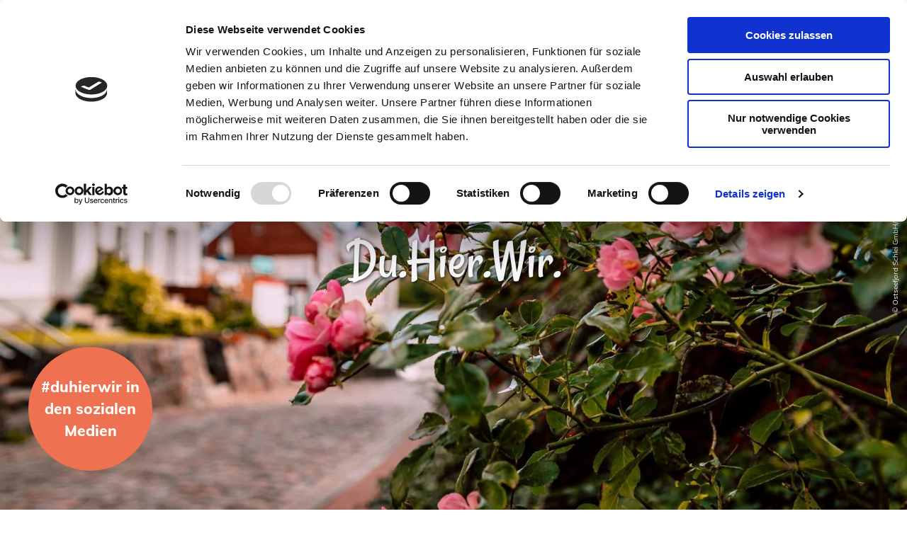

--- FILE ---
content_type: text/html; charset=utf-8
request_url: https://www.ostseefjordschlei.de/bewussthier-nachhaltiger-urlaub/duhierwir
body_size: 25795
content:
<!DOCTYPE html><html class="no-js" lang="de"><head><meta charset="utf-8"><!-- This website is powered by TYPO3 - inspiring people to share! TYPO3 is a free open source Content Management Framework initially created by Kasper Skaarhoj and licensed under GNU/GPL. TYPO3 is copyright 1998-2026 of Kasper Skaarhoj. Extensions are copyright of their respective owners. Information and contribution at https://typo3.org/ --><link rel="shortcut icon" href="/typo3conf/ext/ndstemplate/Resources/Public/Assets/favicon/ostseefjordschlei/favicon.ico" type="image/vnd.microsoft.icon"><title>Du.Hier.Wir.</title><meta property="og:title" content="Du.Hier.Wir."/><meta property="og:description" content="Wir klären hier freundlich und mit einem Aufenzwinkern über sozial und ökologisch verträglichen Urlaub an Schlei und Ostsee auf."/><meta property="og:image" content="https://www.ostseefjordschlei.de/fileadmin/Mediendatenbank/_processed_/c/5/csm_shutterstock-nachhaltigkeit_765c5c0a72.jpg"/><meta property="og:image:url" content="https://www.ostseefjordschlei.de/fileadmin/Mediendatenbank/_processed_/c/5/csm_shutterstock-nachhaltigkeit_765c5c0a72.jpg"/><meta property="og:image:width" content="2000"/><meta property="og:image:height" content="1048"/><meta property="og:image:alt" content="Nachhaltigkeit am Ostseefjord Schlei"/><meta name="generator" content="TYPO3 CMS"/><meta name="description" content="Wir klären hier freundlich und mit einem Aufenzwinkern über sozial und ökologisch verträglichen Urlaub an Schlei und Ostsee auf."/><meta name="viewport" content="width=device-width, initial-scale=1"/><meta name="twitter:card" content="summary"/><meta name="twitter:title" content="Du.Hier.Wir."/><meta name="twitter:description" content="Wir klären hier freundlich und mit einem Aufenzwinkern über sozial und ökologisch verträglichen Urlaub an Schlei und Ostsee auf."/><meta name="twitter:image" content="https://www.ostseefjordschlei.de/fileadmin/Mediendatenbank/_processed_/c/5/csm_shutterstock-nachhaltigkeit_765c5c0a72.jpg"/><meta name="twitter:image:alt" content="Nachhaltigkeit am Ostseefjord Schlei"/><link rel="stylesheet" type="text/css" href="/typo3temp/assets/compressed/merged-b19be1b9216dbe3060271663645009d0-min.css?1720524113" media="print"><style type="text/css"> /*<![CDATA[*/ <!-- /*Base_critical*/ :root{--btn-bg-color: #FFFFFF;--btn-bg-color-active: #025770;--btn-text-color: #025770;--btn-text-color-active: #FFFFFF;--btn-border: 2px solid #012C38;--btn-border-active: 2px solid #012C38}.btn{font-size:14px;font-family:"Mulish",sans-serif;font-weight:400;line-height:1.5;text-decoration-skip-ink:none;display:inline-flex;text-align:center;white-space:nowrap;vertical-align:middle;align-items:center;-webkit-user-select:none;-moz-user-select:none;-ms-user-select:none;user-select:none;height:3rem;border:var(--btn-border);background-color:var(--btn-bg-color);color:var(--btn-text-color);text-decoration:none;font-weight:700;margin-right:.35rem;margin-bottom:.35rem;padding:0 1rem}@media screen and (min-width: 414px){.btn{font-size:calc(14px + 4 * (100vw - 414px) / 866)}}@media screen and (min-width: 1280px){.btn{font-size:18px}}@media(min-width: 768px){.btn{margin-right:1.06rem;margin-bottom:1.06rem;padding:0 1rem;height:3rem}}.btn:last-child{margin-right:0}.btn--small{font-size:12px;font-family:"Mulish",sans-serif;font-weight:400;line-height:1.5;text-decoration-skip-ink:none;height:2.5rem;padding:0 1rem}@media screen and (min-width: 414px){.btn--small{font-size:calc(12px + 2 * (100vw - 414px) / 866)}}@media screen and (min-width: 1280px){.btn--small{font-size:14px}}@media(min-width: 768px){.btn--small{height:2.5rem;padding:0 1rem}}.btn--filter{font-size:12px;font-family:"Mulish",sans-serif;font-weight:400;line-height:1.5;text-decoration-skip-ink:none;height:2.5rem;padding:0 1rem}@media screen and (min-width: 414px){.btn--filter{font-size:calc(12px + 2 * (100vw - 414px) / 866)}}@media screen and (min-width: 1280px){.btn--filter{font-size:14px}}@media(min-width: 768px){.btn--filter{height:2.5rem;padding:0 1rem}}.btn--reset{background-color:rgba(0,0,0,0);outline:none;border:0;margin:0}.btn--round{background-color:rgba(0,0,0,0);outline:none;border:0;margin:0;margin:.5em;border:var(--btn-border);border-radius:50%;border-color:currentColor;color:currentColor;width:3rem;padding:0;justify-content:center;align-items:center}@media(min-width: 768px){.btn--round{width:3rem}}.btn--round:last-child{margin-right:.5em}.btn--grouped{margin-right:0;margin-bottom:2px}.btn--grouped:not(:last-child){margin-right:-2px}.btn--loading{cursor:wait !important}@media(min-width: 415px){.btn--switch-icon-text-responsive .btn__icon{display:none}}@media(max-width: 414px){.btn--switch-icon-text-responsive .btn__text{display:none}}.btn__icon{margin-right:.25em}.btn__icon:last-child{margin-right:0}.btn__icon .icon__svg{width:1rem;height:1rem}@media(min-width: 768px){.btn__icon .icon__svg{width:1.5rem;height:1.5rem}}.btn__icon~.btn__text{margin-left:.5em}.btn-container{width:100%}.btn-group{display:flex;flex-wrap:wrap;width:100%;align-items:center}.btn-group .btn{margin-bottom:1rem}.btn-group--align-left{justify-content:flex-start}.btn-group--align-center{justify-content:center}.btn-group--align-right{justify-content:flex-end}.btn--left{margin-right:auto}.btn--right{margin-left:auto}.btn--loading{position:relative}.btn--loading .btn__icon{display:none}.btn--loading:before{border-radius:50%;width:1.5em;height:1.5em;content:" ";position:relative;text-indent:-9999em;border-top:.2em solid rgba(2,87,112,.5);border-right:.2em solid rgba(2,87,112,.5);border-bottom:.2em solid rgba(2,87,112,.5);border-left:.2em solid #025770;-webkit-animation:btn__spinner 1.1s infinite linear;animation:btn__spinner 1.1s infinite linear}.btn--loading .btn__text{padding-left:.5em}@-webkit-keyframes btn__spinner{0%{-webkit-transform:rotate(0deg);transform:rotate(0deg)}100%{-webkit-transform:rotate(360deg);transform:rotate(360deg)}}@keyframes btn__spinner{0%{-webkit-transform:rotate(0deg);transform:rotate(0deg)}100%{-webkit-transform:rotate(360deg);transform:rotate(360deg)}}:root{--color: #012C38;--bg-color: #FFFFFF;--border-color: #012C38;--link-color: #025770;--link-color-hover: #025770;--color-media: #FFFFFF}.scheme--standard{--color: #025770;--background-color: #FFFFFF;--border-color: transparent;--color-media: #FFFFFF}.scheme--conversion{--color: #FFFFFF;--background-color: #EE7151;--border-color: transparent;--color-media: #012C38}.scheme--white{--color: #012C38;--background-color: #FFFFFF;--border-color: transparent;--color-media: #FFFFFF}.scheme--lightblue{--color: #012C38;--background-color: #E7EFF1;--border-color: transparent;--color-media: #FFFFFF}.scheme--darkblue{--color: #FFFFFF;--background-color: #012C38;--border-color: transparent;--color-media: #012C38}.scheme--eye-catcher-red{--color: #FFFFFF;--background-color: rgba(238, 113, 81, 0.8);--border-color: rgba(238, 113, 81, 0.3);--color-media: #012C38}.scheme--eye-catcher-lightblue{--color: #012C38;--background-color: rgba(231, 239, 241, 0.9);--border-color: rgba(231, 239, 241, 0.3);--color-media: #FFFFFF}.scheme--eye-catcher-blue{--color: #012C38;--background-color: rgba(2, 87, 112, 0.8);--border-color: rgba(2, 87, 112, 0.3);--color-media: #FFFFFF}.scheme--dark-font-white-bg-border{--color: #012C38;--background-color: #FFFFFF;--border-color: #FFFFFF;--color-media: #FFFFFF}.scheme--light-font-black-bg-border{--color: #FFFFFF;--background-color: #000000;--border-color: #000000;--color-media: #012C38}.scheme--light-font-transparent-bg-border{--color: #FFFFFF;--background-color: rgba(0, 0, 0, 0);--border-color: rgba(0, 0, 0, 0);--color-media: #012C38}.scheme--dark-font-transparent-bg-border{--color: #012C38;--background-color: rgba(0, 0, 0, 0);--border-color: rgba(0, 0, 0, 0);--color-media: #FFFFFF}.scheme--light-font-white-bg-border{--color: #FFFFFF;--background-color: #FFFFFF;--border-color: #FFFFFF;--color-media: #012C38}.scheme--dark-font-black-bg-border{--color: #012C38;--background-color: #000000;--border-color: #000000;--color-media: #FFFFFF}.scheme--light-font-blue-bg-border{--color: #FFFFFF;--background-color: #025770;--border-color: #025770;--color-media: #FFFFFF}[class^=scheme--],[class*=" scheme--"]{color:var(--color);background-color:var(--background-color);border-color:var(--border-color)}:root{-moz-tab-size:4;-o-tab-size:4;tab-size:4}*,*::before,*::after{box-sizing:inherit}html{font-size:16px;box-sizing:border-box;line-height:1.5}body{font-size:14px;margin:0;font-family:"Mulish",sans-serif;color:var(--color);position:relative;-webkit-font-smoothing:antialiased;-moz-osx-font-smoothing:grayscale;overflow-wrap:break-word}@media screen and (min-width: 414px){body{font-size:calc(14px + 4 * (100vw - 414px) / 866)}}@media screen and (min-width: 1280px){body{font-size:18px}}body.default{display:none}body.default hr{height:0}body.default b,body.default strong{font-weight:bolder}body.default code,body.default kbd,body.default samp,body.default pre{font-family:SFMono-Regular,Menlo,Monaco,Consolas,"Liberation Mono","Courier New",monospace;font-size:1em}body.default small{font-size:80%}body.default sub,body.default sup{font-size:75%;line-height:0;position:relative;vertical-align:baseline}body.default sub{bottom:-0.25em}body.default sup{top:-0.5em}body.default summary{display:list-item}body.default a,body.default .text-link{color:var(--link-color)}body.default figure:not(.accordion__figure){margin:0}body.default blockquote{margin:0}button,input,optgroup,select,textarea{font-family:inherit;font-size:100%;line-height:1.15;margin:0}button,select{text-transform:none}button,[type=button],[type=reset],[type=submit]{appearance:auto;-webkit-appearance:button;-moz-appearance:button;border-radius:0}button::-moz-focus-inner,[type=button]::-moz-focus-inner,[type=reset]::-moz-focus-inner,[type=submit]::-moz-focus-inner{border-style:none;padding:0}button:-moz-focusring,[type=button]:-moz-focusring,[type=reset]:-moz-focusring,[type=submit]:-moz-focusring{outline:1px dotted ButtonText}fieldset{padding:0;border:0;margin:0;min-width:0;max-width:100%}legend{padding:0}progress{vertical-align:baseline}[type=number]::-webkit-inner-spin-button,[type=number]::-webkit-outer-spin-button{height:auto}[type=search]{appearance:auto;-webkit-appearance:textfield;-moz-appearance:textfield;outline-offset:-2px}[type=search]::-webkit-search-decoration{-webkit-appearance:none}::-webkit-file-upload-button{-webkit-appearance:button;font:inherit}select:-moz-focusring{color:rgba(0,0,0,0);text-shadow:0 0 0 #000}option{color:#012c38;background-color:#fff}.icon{display:inline-flex;flex-direction:row;flex-wrap:nowrap;justify-content:flex-start;align-content:center;align-items:center;line-height:1}.icon__svg{order:0;flex:0 1 auto;align-self:auto;fill:currentColor;height:1em;width:1em}.icon--small .icon__svg{width:.5em}@font-face{font-family:"Rancho";font-style:normal;font-weight:400;src:local("Rancho Regular"),local("Rancho-Regular"),url("/typo3conf/ext/ndstemplate/Resources/Public/Fonts/rancho-v10-latin-regular.woff2") format("woff2"),url("/typo3conf/ext/ndstemplate/Resources/Public/Fonts/rancho-v10-latin-regular.woff") format("woff");font-display:swap}@font-face{font-family:"Mulish";font-style:normal;font-weight:400;src:local(""),url("/typo3conf/ext/ndstemplate/Resources/Public/Fonts/mulish-v1-latin-regular.woff2") format("woff2"),url("/typo3conf/ext/ndstemplate/Resources/Public/Fonts/mulish-v1-latin-regular.woff") format("woff");font-display:swap}@font-face{font-family:"Mulish";font-style:normal;font-weight:800;src:local(""),url("/typo3conf/ext/ndstemplate/Resources/Public/Fonts/mulish-v1-latin-800.woff2") format("woff2"),url("/typo3conf/ext/ndstemplate/Resources/Public/Fonts/mulish-v1-latin-800.woff") format("woff");font-display:swap}@font-face{font-family:"Mulish";font-style:italic;font-weight:400;src:local(""),url("/typo3conf/ext/ndstemplate/Resources/Public/Fonts/mulish-v1-latin-italic.woff2") format("woff2"),url("/typo3conf/ext/ndstemplate/Resources/Public/Fonts/mulish-v1-latin-italic.woff") format("woff");font-display:swap}@font-face{font-family:"Mulish";font-style:italic;font-weight:800;src:local(""),url("/typo3conf/ext/ndstemplate/Resources/Public/Fonts/mulish-v1-latin-800italic.woff2") format("woff2"),url("/typo3conf/ext/ndstemplate/Resources/Public/Fonts/mulish-v1-latin-800italic.woff") format("woff");font-display:swap}body.default h1,body.default .typo-xxl{font-size:36px;font-family:"Rancho",sans-serif;font-weight:400;line-height:1.2;margin-top:0;margin-bottom:0;text-decoration-skip-ink:none}@media screen and (min-width: 414px){body.default h1,body.default .typo-xxl{font-size:calc(36px + 44 * (100vw - 414px) / 866)}}@media screen and (min-width: 1280px){body.default h1,body.default .typo-xxl{font-size:80px}}body.default h2,body.default .typo-xl{font-size:28px;font-family:"Rancho",sans-serif;font-weight:400;line-height:1.2;margin-top:0;margin-bottom:0;text-decoration-skip-ink:none}@media screen and (min-width: 414px){body.default h2,body.default .typo-xl{font-size:calc(28px + 36 * (100vw - 414px) / 866)}}@media screen and (min-width: 1280px){body.default h2,body.default .typo-xl{font-size:64px}}body.default h3,body.default .typo-l{font-size:24px;font-family:"Rancho",sans-serif;font-weight:400;line-height:1.2;margin-top:0;margin-bottom:0;text-decoration-skip-ink:none}@media screen and (min-width: 414px){body.default h3,body.default .typo-l{font-size:calc(24px + 24 * (100vw - 414px) / 866)}}@media screen and (min-width: 1280px){body.default h3,body.default .typo-l{font-size:48px}}body.default h4,body.default h5,body.default h6,body.default .typo-m{font-size:20px;font-family:"Rancho",sans-serif;font-weight:400;line-height:1.2;margin-top:0;margin-bottom:0;font-weight:800;text-decoration-skip-ink:none}@media screen and (min-width: 414px){body.default h4,body.default h5,body.default h6,body.default .typo-m{font-size:calc(20px + 4 * (100vw - 414px) / 866)}}@media screen and (min-width: 1280px){body.default h4,body.default h5,body.default h6,body.default .typo-m{font-size:24px}}body.default p,body.default .bodytext,body.default .typo-s{font-size:14px;font-family:"Mulish",sans-serif;font-weight:400;line-height:1.5;margin-top:0;margin-bottom:1rem;text-decoration-skip-ink:none}@media screen and (min-width: 414px){body.default p,body.default .bodytext,body.default .typo-s{font-size:calc(14px + 4 * (100vw - 414px) / 866)}}@media screen and (min-width: 1280px){body.default p,body.default .bodytext,body.default .typo-s{font-size:18px}}body.default small,body.default .small,body.default .typo-xs{font-size:12px;font-family:"Mulish",sans-serif;font-weight:400;line-height:1.5;margin-top:0;margin-bottom:1rem;text-decoration-skip-ink:none}@media screen and (min-width: 414px){body.default small,body.default .small,body.default .typo-xs{font-size:calc(12px + 2 * (100vw - 414px) / 866)}}@media screen and (min-width: 1280px){body.default small,body.default .small,body.default .typo-xs{font-size:14px}}body.default .typo-xxs{font-size:8px;font-family:"Mulish",sans-serif;font-weight:400;line-height:1.5;margin-top:0;margin-bottom:1rem}@media screen and (min-width: 414px){body.default .typo-xxs{font-size:calc(8px + 2 * (100vw - 414px) / 866)}}@media screen and (min-width: 1280px){body.default .typo-xxs{font-size:10px}}body.default blockquote,body.default .quote,body.default .typo-z{font-size:18px;font-family:"Mulish",sans-serif;font-weight:400;line-height:1.5;margin-top:0;margin-bottom:1rem;font-style:italic;text-decoration-skip-ink:none}@media screen and (min-width: 414px){body.default blockquote,body.default .quote,body.default .typo-z{font-size:calc(18px + 14 * (100vw - 414px) / 866)}}@media screen and (min-width: 1280px){body.default blockquote,body.default .quote,body.default .typo-z{font-size:32px}}.typo-xxl{font-size:36px;font-family:"Rancho",sans-serif;font-weight:400;line-height:1.2;margin-top:0;margin-bottom:0;text-decoration-skip-ink:none}@media screen and (min-width: 414px){.typo-xxl{font-size:calc(36px + 44 * (100vw - 414px) / 866)}}@media screen and (min-width: 1280px){.typo-xxl{font-size:80px}}.typo-xl{font-size:28px;font-family:"Rancho",sans-serif;font-weight:400;line-height:1.2;margin-top:0;margin-bottom:0;text-decoration-skip-ink:none}@media screen and (min-width: 414px){.typo-xl{font-size:calc(28px + 36 * (100vw - 414px) / 866)}}@media screen and (min-width: 1280px){.typo-xl{font-size:64px}}.typo-l{font-size:24px;font-family:"Rancho",sans-serif;font-weight:400;line-height:1.2;margin-top:0;margin-bottom:0;text-decoration-skip-ink:none}@media screen and (min-width: 414px){.typo-l{font-size:calc(24px + 24 * (100vw - 414px) / 866)}}@media screen and (min-width: 1280px){.typo-l{font-size:48px}}.typo-m{font-size:20px;font-family:"Rancho",sans-serif;font-weight:400;line-height:1.2;margin-top:0;margin-bottom:0;font-weight:800;text-decoration-skip-ink:none}@media screen and (min-width: 414px){.typo-m{font-size:calc(20px + 4 * (100vw - 414px) / 866)}}@media screen and (min-width: 1280px){.typo-m{font-size:24px}}.typo-s{font-size:14px;font-family:"Mulish",sans-serif;font-weight:400;line-height:1.5;margin-top:0;margin-bottom:1rem;text-decoration-skip-ink:none}@media screen and (min-width: 414px){.typo-s{font-size:calc(14px + 4 * (100vw - 414px) / 866)}}@media screen and (min-width: 1280px){.typo-s{font-size:18px}}.typo-xs{font-size:12px;font-family:"Mulish",sans-serif;font-weight:400;line-height:1.5;margin-top:0;margin-bottom:1rem;text-decoration-skip-ink:none}@media screen and (min-width: 414px){.typo-xs{font-size:calc(12px + 2 * (100vw - 414px) / 866)}}@media screen and (min-width: 1280px){.typo-xs{font-size:14px}}.typo-xxs{font-size:8px;font-family:"Mulish",sans-serif;font-weight:400;line-height:1.5;margin-top:0;margin-bottom:1rem}@media screen and (min-width: 414px){.typo-xxs{font-size:calc(8px + 2 * (100vw - 414px) / 866)}}@media screen and (min-width: 1280px){.typo-xxs{font-size:10px}}.typo-z{font-size:18px;font-family:"Mulish",sans-serif;font-weight:400;line-height:1.5;margin-top:0;margin-bottom:1rem;font-style:italic;text-decoration-skip-ink:none}@media screen and (min-width: 414px){.typo-z{font-size:calc(18px + 14 * (100vw - 414px) / 866)}}@media screen and (min-width: 1280px){.typo-z{font-size:32px}}.noscroll{overflow-y:hidden !important}.noscroll.touchevents.retina body{position:fixed}[hidden],.hidden{display:none !important}.visually-hidden{position:absolute !important;clip:rect(1px, 1px, 1px, 1px);padding:0 !important;border:0 !important;height:1px !important;width:1px !important;overflow:hidden}.text-align-left{text-align:left !important}.text-align-center{text-align:center !important}.text-align-right{text-align:right !important}.content-wrap{display:flex;justify-content:inherit} /*Header_header_critical*/ .header{max-width:42rem;margin-bottom:1rem;text-align:left;margin-right:auto}@media(max-width: 767px){.header{word-wrap:break-word;overflow-wrap:break-word;-webkit-hyphens:auto;-ms-hyphens:auto;hyphens:auto}}.header.text-align-left{margin-left:0;margin-right:auto}.header.text-align-center{margin-left:auto;margin-right:auto}.header.text-align-right{margin-left:auto;margin-right:0}.content-wrap>.header{margin-bottom:3rem}.stage--bg-video:not(.stage--bg-media-scheme-color) .header,.stage--bg-image:not(.stage--bg-media-scheme-color) .header,.stage__col--bg-image .header{text-shadow:1px 1px 5px rgba(0,0,0,.8)}.stage__content-box .header{text-shadow:none}.header__link{text-decoration:none}.no-touchevents .header__link:not(:disabled):hover,.no-touchevents .header__link:not(:disabled).hover,.no-touchevents .header__link:not(:disabled).is-hover{text-decoration:underline}.no-touchevents .header__link:not(:disabled):focus,.no-touchevents .header__link:not(:disabled).focus,.no-touchevents .header__link:not(:disabled).is-focus{text-decoration:underline}.header__link:active,.header__link.active,.header__link.is-active{text-decoration:underline}[class^=scheme--] .header__link,[class*=" scheme--"] .header__link{color:currentColor}[class^=scheme--] .header__head,[class*=" scheme--"] .header__head,[class^=scheme--] .header__sub,[class*=" scheme--"] .header__sub{color:currentColor}.header__sub{margin-top:1rem} /*Stage_stage_critical*/ .stage{position:relative}.stage--border{border:20px solid #fff}.stage--transparent{background:rgba(0,0,0,0)}.stage--bg-blur{background-color:#000}.stage__bg{position:absolute;top:0;bottom:0;left:0;right:0}.stage--bg-image .stage__bg{background-repeat:no-repeat;background-size:cover;background-position:center}.stage--bg-image-fixed .stage__bg{background-attachment:scroll}@media(min-width: 1024px){.no-touchevents .stage--bg-image-fixed .stage__bg{background-attachment:fixed}}.stage--align-bg-image-top .stage__bg{background-size:100%;background-position:top center}.stage--align-bg-image-bottom .stage__bg{background-size:100%;background-position:bottom center}.stage--transparent .stage__bg{background:rgba(0,0,0,0)}.stage--bg-blur .stage__bg{-webkit-filter:blur(20px);filter:blur(20px);opacity:.5}.stage--bg-image-repeat .stage__bg{background-size:initial;background-repeat:repeat}.stage__bg-wrap{overflow:hidden}.stage--bg-video{overflow:hidden}.stage--bg-video .stage-video-background{position:absolute;top:50%;left:50%;-webkit-transform:translate(-50%, -50%);transform:translate(-50%, -50%);width:100%;height:100%;min-width:100%;background-size:cover;-o-object-fit:cover;object-fit:cover}.stage--bg-video.object-fit-polyfill .stage-video-background{top:100% !important;left:50% !important}.stage__parallax{background-repeat:no-repeat;background-size:cover;background-position:center;height:100%}.stage__container{width:100%;display:grid;grid-auto-rows:1fr}.stage__container--double{--stage-cols: 2}@media(min-width: 768px){.stage__container--double{grid-template-columns:repeat(2, 1fr)}}@media(min-width: 768px){.stage__container--triple{grid-template-columns:repeat(3, 1fr)}}.stage__container--full-screen{min-height:calc(100vh);min-height:calc(var(--vh, 1vh) * 100)}.stage__container--full-screen-top{align-items:start}.stage__container--full-screen-center{align-items:center}.stage__container--full-screen-bottom{align-items:end}.stage__col{position:relative;width:100%}.stage__col--bg-image{background-repeat:no-repeat;background-size:cover}.stage__col--bg-image-fixed{background-attachment:scroll}@media(min-width: 1024px){.no-touchevents .stage__col--bg-image-fixed{background-attachment:fixed}}.stage__content{--stage-horizontal-padding: 1rem;display:grid;grid-template-columns:[full-start] minmax(var(--stage-horizontal-padding), 1fr) [main-start] minmax(0, 84rem) [main-end] minmax(var(--stage-horizontal-padding), 1fr) [full-end]}.stage__content>.content-wrap{grid-column:main}.stage__content>.content-full{grid-column:full}.stage--bg-video:not(.stage--bg-media-scheme-color) .stage__content,.stage--bg-image:not(.stage--bg-media-scheme-color) .stage__content{color:var(--color-media)}@media(min-width: 768px){.stage__container--double .stage__content{--stage-horizontal-padding: 5rem}}.stage__content--double-left{grid-template-columns:minmax(1rem, 1fr) [main-start] minmax(0, calc(42rem - var(--stage-horizontal-padding))) [main-end];padding-right:var(--stage-horizontal-padding)}.stage__content--double-right{grid-template-columns:[main-start] minmax(0, calc(42rem - var(--stage-horizontal-padding))) [main-end] minmax(1rem, 1fr);padding-left:var(--stage-horizontal-padding)}.stage__container--triple{max-width:84rem;margin-left:auto;margin-right:auto}.stage__content--align-left{justify-content:flex-start}.stage__content--align-center{justify-content:center}.stage__content--align-right{justify-content:flex-end}.stage__content--pt-1{padding-top:2rem}@media screen and (min-width: 414px){.stage__content--pt-1{padding-top:calc(2rem + 2 * (100vw - 414px) / 354)}}@media screen and (min-width: 768px){.stage__content--pt-1{padding-top:4rem}}.stage__content--pb-1{padding-bottom:2rem}@media screen and (min-width: 414px){.stage__content--pb-1{padding-bottom:calc(2rem + 2 * (100vw - 414px) / 354)}}@media screen and (min-width: 768px){.stage__content--pb-1{padding-bottom:4rem}}.stage__content--pt-2{padding-top:4rem}@media screen and (min-width: 414px){.stage__content--pt-2{padding-top:calc(4rem + 4 * (100vw - 414px) / 354)}}@media screen and (min-width: 768px){.stage__content--pt-2{padding-top:8rem}}.stage__content--pb-2{padding-bottom:4rem}@media screen and (min-width: 414px){.stage__content--pb-2{padding-bottom:calc(4rem + 4 * (100vw - 414px) / 354)}}@media screen and (min-width: 768px){.stage__content--pb-2{padding-bottom:8rem}}.stage__content--pt-3{padding-top:6rem}@media screen and (min-width: 414px){.stage__content--pt-3{padding-top:calc(6rem + 6 * (100vw - 414px) / 354)}}@media screen and (min-width: 768px){.stage__content--pt-3{padding-top:12rem}}.stage__content--pb-3{padding-bottom:6rem}@media screen and (min-width: 414px){.stage__content--pb-3{padding-bottom:calc(6rem + 6 * (100vw - 414px) / 354)}}@media screen and (min-width: 768px){.stage__content--pb-3{padding-bottom:12rem}}.stage__content--pt-4{padding-top:8rem}@media screen and (min-width: 414px){.stage__content--pt-4{padding-top:calc(8rem + 8 * (100vw - 414px) / 354)}}@media screen and (min-width: 768px){.stage__content--pt-4{padding-top:16rem}}.stage__content--pb-4{padding-bottom:8rem}@media screen and (min-width: 414px){.stage__content--pb-4{padding-bottom:calc(8rem + 8 * (100vw - 414px) / 354)}}@media screen and (min-width: 768px){.stage__content--pb-4{padding-bottom:16rem}}.stage__content--pt-5{padding-top:10rem}@media screen and (min-width: 414px){.stage__content--pt-5{padding-top:calc(10rem + 10 * (100vw - 414px) / 354)}}@media screen and (min-width: 768px){.stage__content--pt-5{padding-top:20rem}}.stage__content--pb-5{padding-bottom:10rem}@media screen and (min-width: 414px){.stage__content--pb-5{padding-bottom:calc(10rem + 10 * (100vw - 414px) / 354)}}@media screen and (min-width: 768px){.stage__content--pb-5{padding-bottom:20rem}}.stage--col-borders .stage__col{border:#012c38 1px solid;border-left:0;border-right:0}.stage--col-borders .stage__col:not(:last-child){border-right:#012c38 1px solid} /*Quicksearch_quicksearch_critical*/ .qs-form{box-shadow:0 0 10px 0 rgba(0,0,0,.5);padding:1rem}.qs-form__wrap{display:flex;flex-wrap:wrap;align-items:stretch;justify-content:center;border:none}@media(min-width: 768px){.qs-form__wrap{flex-wrap:nowrap}}.qs-form__section{padding:1rem}@media(min-width: 768px){.flatpickr-wrapper~.qs-form__section,.qs-form__section~.qs-form__section{border-left:1px solid #012c38;margin-left:1rem;padding-left:2rem}}.qs-form__field{display:flex;flex-wrap:wrap;flex-direction:column;justify-content:center}.qs-form__field--submit{padding:1rem;flex:1 1 100%}@media(min-width: 768px){.qs-form__field--submit{flex:1 1 auto}}.qs-form__field--date-separator{align-self:flex-start}.qs-form__label{margin-bottom:0;order:1}.qs-form__select{border-radius:0;border:0;outline:0;-webkit-appearance:none;-moz-appearance:none;appearance:none;background:rgba(0,0,0,0);color:currentColor;line-height:1.5;z-index:1}.qs-form__field--custom-select{position:relative}.qs-form__field--custom-select .qs-form__select{border-bottom:1px solid #012c38;padding-right:1.5em}.qs-form__field--custom-select:after{content:"";position:absolute;right:0;width:0;height:0;border-style:solid;border-width:7px 6.5px 0 6.5px;border-color:#012c38 rgba(0,0,0,0) rgba(0,0,0,0) rgba(0,0,0,0);-webkit-transform:translateX(-100%);transform:translateX(-100%)}.qs-form .flatpickr-wrapper{flex:1 1 100%}@media(min-width: 768px){.qs-form .flatpickr-wrapper{flex:1 1 auto}}.qs-form__dates{display:flex;justify-content:center}.qs-form__date-separator{margin:0 1rem}.qs-form__submit{margin-bottom:0;justify-content:center}.qs-form__children-ages{border:none;border-top:0;padding:1rem}.qs-form__children-ages-wrap{display:flex;flex-wrap:wrap}.qs-form__child-age-field{flex:1 1 50%}@media(min-width: 768px){.qs-form__child-age-field{flex:1 1 25%}} /*Article_article_critical*/ :root{--article-max-width: 63rem}.article-wrap{grid-column:main;width:100%;max-width:var(--article-max-width);margin-left:auto;margin-right:auto;justify-content:inherit}.article{width:100%;margin-bottom:1rem}.article:before,.article:after{content:" ";display:table}.article:after{clear:both}.article:last-child{margin-bottom:0}.article ul{list-style-position:inside;padding:0}.article__media{margin:0 0 1em;height:auto;max-width:450px}.article__media img{max-width:100%;height:auto}@media(min-width: 768px){.article__media--left{float:left;margin-right:1em}}@media(min-width: 768px){.article__media--right{float:right;margin-left:1em}}@media(min-width: 768px){.stage__container--double .article__media{float:none;margin-left:0;margin-right:0}}.article__figure{margin-bottom:1em}.article__figure-video{min-height:300px}.article__figure--audio audio{width:450px;max-width:100%}.article--singlemedia .article__media{float:none;margin-left:auto;margin-right:auto}.article--singlemedia .article__media audio{margin:1rem}.article__text--two-columns{-webkit-columns:320px 2;-moz-columns:320px 2;columns:320px 2;-webkit-column-gap:3rem;-moz-column-gap:3rem;column-gap:3rem}.article__text--two-columns .article__header{-webkit-column-span:all;-moz-column-span:all;column-span:all} /*MediaItem_mediaItem_critical*/ .media-item{position:relative}.media-item__link{display:block;position:relative} /*Simpleslider_simpleslider_critical*/ .simpleslider__list{overflow:hidden}.simpleslider__track{display:flex;position:relative;min-height:auto;white-space:nowrap;will-change:transform}.simpleslider__track.is-animatable{transition:-webkit-transform 200ms ease-in-out;transition:transform 200ms ease-in-out;transition:transform 200ms ease-in-out, -webkit-transform 200ms ease-in-out}.simpleslider__item{flex:0 0 auto;display:inline-block;float:none;width:100%;white-space:normal} /*Tile_tile_critical*/ .tile{display:inline-block;float:left;position:relative}.tilewall__content--right .tile{float:right}.tile--clear{clear:both}.tile__link{position:absolute;top:0;bottom:0;left:0;right:0}.tile--one-quarter{width:50%}.tile--one-quarter.tile--single-height{position:relative}.tile--one-quarter.tile--single-height:before{display:block;content:"";width:100%;padding-top:100%}.tile--one-quarter.tile--double-height{position:relative}.tile--one-quarter.tile--double-height:before{display:block;content:"";width:100%;padding-top:200%}.tile--one-quarter.tile--triple-height{position:relative}.tile--one-quarter.tile--triple-height:before{display:block;content:"";width:100%;padding-top:300%}.tile--one-quarter.tile--quadruple-height{position:relative}.tile--one-quarter.tile--quadruple-height:before{display:block;content:"";width:100%;padding-top:400%}@media(min-width: 415px){.tile--one-quarter{width:25%}}.tile--two-quarter{width:100%}.tile--two-quarter.tile--single-height{position:relative}.tile--two-quarter.tile--single-height:before{display:block;content:"";width:100%;padding-top:50%}.tile--two-quarter.tile--double-height{position:relative}.tile--two-quarter.tile--double-height:before{display:block;content:"";width:100%;padding-top:100%}.tile--two-quarter.tile--triple-height{position:relative}.tile--two-quarter.tile--triple-height:before{display:block;content:"";width:100%;padding-top:150%}.tile--two-quarter.tile--quadruple-height{position:relative}.tile--two-quarter.tile--quadruple-height:before{display:block;content:"";width:100%;padding-top:200%}@media(min-width: 415px){.tile--two-quarter{width:50%}}.tile--three-quarter{width:100%}.tile--three-quarter.tile--single-height{position:relative}.tile--three-quarter.tile--single-height:before{display:block;content:"";width:100%;padding-top:33.3333333333%}.tile--three-quarter.tile--double-height{position:relative}.tile--three-quarter.tile--double-height:before{display:block;content:"";width:100%;padding-top:66.6666666667%}.tile--three-quarter.tile--triple-height{position:relative}.tile--three-quarter.tile--triple-height:before{display:block;content:"";width:100%;padding-top:100%}.tile--three-quarter.tile--quadruple-height{position:relative}.tile--three-quarter.tile--quadruple-height:before{display:block;content:"";width:100%;padding-top:133.3333333333%}@media(min-width: 415px){.tile--three-quarter{width:75%}}.tile--four-quarter{width:100%}.tile--four-quarter.tile--single-height{position:relative}.tile--four-quarter.tile--single-height:before{display:block;content:"";width:100%;padding-top:25%}.tile--four-quarter.tile--double-height{position:relative}.tile--four-quarter.tile--double-height:before{display:block;content:"";width:100%;padding-top:50%}.tile--four-quarter.tile--triple-height{position:relative}.tile--four-quarter.tile--triple-height:before{display:block;content:"";width:100%;padding-top:75%}.tile--four-quarter.tile--quadruple-height{position:relative}.tile--four-quarter.tile--quadruple-height:before{display:block;content:"";width:100%;padding-top:100%}.tile--one-third{width:100%}.tile--one-third.tile--single-height{position:relative}.tile--one-third.tile--single-height:before{display:block;content:"";width:100%;padding-top:100%}.tile--one-third.tile--double-height{position:relative}.tile--one-third.tile--double-height:before{display:block;content:"";width:100%;padding-top:200%}.tile--one-third.tile--triple-height{position:relative}.tile--one-third.tile--triple-height:before{display:block;content:"";width:100%;padding-top:300%}.tile--one-third.tile--quadruple-height{position:relative}.tile--one-third.tile--quadruple-height:before{display:block;content:"";width:100%;padding-top:400%}@media(min-width: 415px){.tile--one-third{width:33.3333333333%}}.tile--two-third{width:100%}.tile--two-third.tile--single-height{position:relative}.tile--two-third.tile--single-height:before{display:block;content:"";width:100%;padding-top:50%}.tile--two-third.tile--double-height{position:relative}.tile--two-third.tile--double-height:before{display:block;content:"";width:100%;padding-top:100%}.tile--two-third.tile--triple-height{position:relative}.tile--two-third.tile--triple-height:before{display:block;content:"";width:100%;padding-top:150%}.tile--two-third.tile--quadruple-height{position:relative}.tile--two-third.tile--quadruple-height:before{display:block;content:"";width:100%;padding-top:200%}@media(min-width: 415px){.tile--two-third{width:66.6666666667%}}.tile--three-third{width:100%}.tile--three-third.tile--single-height{position:relative}.tile--three-third.tile--single-height:before{display:block;content:"";width:100%;padding-top:33.3333333333%}.tile--three-third.tile--double-height{position:relative}.tile--three-third.tile--double-height:before{display:block;content:"";width:100%;padding-top:66.6666666667%}.tile--three-third.tile--triple-height{position:relative}.tile--three-third.tile--triple-height:before{display:block;content:"";width:100%;padding-top:100%}.tile--three-third.tile--quadruple-height{position:relative}.tile--three-third.tile--quadruple-height:before{display:block;content:"";width:100%;padding-top:133.3333333333%}.simpleslider__item>.tile{width:100%}.tile__wrap{position:absolute;top:0;left:0;right:0;bottom:0;overflow:hidden;background-size:cover}.tilewall--spacing .tile__wrap{position:absolute;top:.25rem;left:.25rem;right:.25rem;bottom:.25rem}@media(min-width: 768px){.tilewall--spacing .tile__wrap{position:absolute;top:.5rem;left:.5rem;right:.5rem;bottom:.5rem}} /*Tilewall_tilewall_critical*/ .tilewall{position:relative;width:100%}.tilewall.tilewall--spacing{overflow:hidden;margin-bottom:.25rem}@media(min-width: 768px){.tilewall.tilewall--spacing{margin-bottom:.5rem}}.tilewall .tile--two-third.tile--single-height+.tile--one-third.tile--single-height+.tile--single-height,.tilewall .tile--one-third.tile--single-height+.tile--two-third.tile--single-height+.tile--single-height{clear:both}.tilewall__content:before,.tilewall__content:after{content:" ";display:table}.tilewall__content:after{clear:both}.tilewall--spacing .tilewall__content{margin:-0.25rem}@media(min-width: 768px){.tilewall--spacing .tilewall__content{margin:-0.5rem}}.tilewall__group{clear:both}.tilewall--layout-t5 .tilewall__content--reverse .tile:first-child,.tilewall--layout-q5 .tilewall__content--reverse .tile:first-child,.tilewall--layout-q7 .tilewall__content--reverse .tile:first-child,.tilewall--layout-q8 .tilewall__content--reverse .tile:first-child,.tilewall--layout-q9 .tilewall__content--reverse .tile:first-child,.tilewall--layout-q12 .tilewall__content--reverse .tile:first-child,.tilewall--layout-q16 .tilewall__content--reverse .tile:first-child{float:right} /*Iconlist_iconlist_critical*/ .iconlist{font-size:20px;display:inline-flex;align-self:flex-start;justify-content:left;padding:0;margin:1rem 0}@media screen and (min-width: 414px){.iconlist{font-size:calc(20px + 4 * (100vw - 414px) / 866)}}@media screen and (min-width: 1280px){.iconlist{font-size:24px}}.iconlist__item{display:inline-flex;margin-right:2.5rem}.iconlist__item:last-child{margin-right:0}.iconlist__link{display:inline-flex;color:#012c38;text-decoration:none;padding:.25rem}.no-touchevents .iconlist__link:focus,.no-touchevents .iconlist__link.focus,.no-touchevents .iconlist__link.is-focus{outline:1px currentColor solid}.iconlist__icon{fill:currentColor}.iconlist__icon .icon__svg{height:1.5em;width:1.5em} /*Pageheader_pageheader_critical*/ .pageheader{z-index:90;position:absolute;top:0;right:0;left:0;padding:.5em 1em;color:#fff;background:rgba(0,0,0,.8)}.pageheader__content{max-width:84rem;margin-left:auto;margin-right:auto;display:flex;flex-direction:row;flex-wrap:nowrap;justify-content:space-between;align-content:stretch;align-items:center}.pageheader__section{flex:0 0 auto}.pageheader__link{display:block;color:#fff}.no-touchevents .pageheader__link:not(:disabled):hover,.no-touchevents .pageheader__link:not(:disabled).hover,.no-touchevents .pageheader__link:not(:disabled).is-hover{color:#e6e6e6}.no-touchevents .pageheader__link:not(:disabled):focus,.no-touchevents .pageheader__link:not(:disabled).focus,.no-touchevents .pageheader__link:not(:disabled).is-focus{color:#e6e6e6}.pageheader__link:active,.pageheader__link.active,.pageheader__link.is-active{color:#e6e6e6}.no-touchevents .is-scrolled .pageheader__link:not(:disabled):hover,.no-touchevents .is-scrolled .pageheader__link:not(:disabled).hover,.no-touchevents .is-scrolled .pageheader__link:not(:disabled).is-hover,.no-touchevents .pageheader--alternative .pageheader__link:not(:disabled):hover,.no-touchevents .pageheader--alternative .pageheader__link:not(:disabled).hover,.no-touchevents .pageheader--alternative .pageheader__link:not(:disabled).is-hover{color:#025770}.no-touchevents .is-scrolled .pageheader__link:not(:disabled):focus,.no-touchevents .is-scrolled .pageheader__link:not(:disabled).focus,.no-touchevents .is-scrolled .pageheader__link:not(:disabled).is-focus,.no-touchevents .pageheader--alternative .pageheader__link:not(:disabled):focus,.no-touchevents .pageheader--alternative .pageheader__link:not(:disabled).focus,.no-touchevents .pageheader--alternative .pageheader__link:not(:disabled).is-focus{color:#025770}.is-scrolled .pageheader__link:active,.is-scrolled .pageheader__link.active,.is-scrolled .pageheader__link.is-active,.pageheader--alternative .pageheader__link:active,.pageheader--alternative .pageheader__link.active,.pageheader--alternative .pageheader__link.is-active{color:#025770}.pageheader__logo-link{display:flex}.pageheader__logo{height:2rem;position:relative;fill:currentColor}@media screen and (min-width: 414px){.pageheader__logo{height:calc(2rem + 1 * (100vw - 414px) / 354)}}@media screen and (min-width: 768px){.pageheader__logo{height:3rem}}.pageheader__btn{margin:0}.pageheader__btn.pageheader__btn--conversion{color:#ee7151}.no-touchevents .pageheader__btn.pageheader__btn--conversion:not(:disabled):hover,.no-touchevents .pageheader__btn.pageheader__btn--conversion:not(:disabled).hover,.no-touchevents .pageheader__btn.pageheader__btn--conversion:not(:disabled).is-hover{color:#ee7151;border-color:#ee7151}.no-touchevents .pageheader__btn.pageheader__btn--conversion:not(:disabled):focus,.no-touchevents .pageheader__btn.pageheader__btn--conversion:not(:disabled).focus,.no-touchevents .pageheader__btn.pageheader__btn--conversion:not(:disabled).is-focus{color:#ee7151;border-color:#ee7151}.pageheader__btn.pageheader__btn--conversion:active,.pageheader__btn.pageheader__btn--conversion.active,.pageheader__btn.pageheader__btn--conversion.is-active{color:#ee7151;border-color:#ee7151}.pageheader__btn .btn__text{display:none}@media(min-width: 768px){.pageheader__btn .btn__text{display:inline}}@media(max-width: 767px){.pageheader__btn .btn__icon{margin-right:0}}.pageheader__flyouts{display:none} /*Checklist_checklist_critical*/ .checklist{display:flex;flex-direction:row;flex-wrap:wrap;padding:0;margin:0;margin-bottom:1rem}.checklist--horizontal{flex-wrap:initial;flex-direction:initial;margin:1rem auto;justify-content:center;max-width:55rem}.checklist__item{flex:1 0 100%;list-style:none;margin-bottom:1rem}.checklist--horizontal .checklist__item{flex:initial;width:100%;margin:0 2.5rem .75rem 2.5rem}.checklist__item:last-child{margin-right:0}.checklist__item p{display:inline-block;margin-bottom:0;font-size:inherit}.checklist__line{display:flex;flex-direction:row;align-items:flex-start}.checklist__line-item{flex:0 1 auto}.checklist__line-text{flex-basis:100%} /*Form_inline-form_critical*/ .inline-form{display:flex;justify-content:center;align-items:center}.inline-form--left{justify-content:flex-start}.inline-form--right{justify-content:flex-end}.inline-form__input-wrap{position:relative;flex:1 0 auto;max-width:20rem}.inline-form__input{width:100%;height:2rem;padding:.5em;border:1px solid #012c38}@media(min-width: 768px){.inline-form__input{height:3rem}}.inline-form__input-label{position:absolute;-webkit-transform:translateY(-100%);transform:translateY(-100%);font-size:12px;font-family:"Mulish",sans-serif;font-weight:400;line-height:1.5;text-decoration-skip-ink:none}@media screen and (min-width: 414px){.inline-form__input-label{font-size:calc(12px + 2 * (100vw - 414px) / 866)}}@media screen and (min-width: 1280px){.inline-form__input-label{font-size:14px}}.inline-form__submit{margin-bottom:0} /*Form_form_critical*/ .form{width:100%;max-width:60rem;margin:0 auto 1rem}.form__header{padding-bottom:1.5rem}.form__fields{display:grid;width:100%;grid-template-columns:repeat(1, 1fr);grid-gap:2em}@media(min-width: 415px){.form__fields{grid-template-columns:repeat(2, 1fr)}}.form__field{position:relative;margin-bottom:.5em}@media(min-width: 415px){.form__field--full-width{grid-column:1/span 2}}.form__field--agb{display:flex;align-items:baseline}.form__field--agb-label{margin-right:.5em}.form__field-label{position:absolute;-webkit-transform:translateY(-100%);transform:translateY(-100%)}.form__field-label-required{text-decoration:none}.form__field-input,.form__field-select{width:100%;height:2.5rem;padding:.5em;border:#012c38 1px solid}@media(min-width: 415px){.form__field-input,.form__field-select{height:3rem}}.form__field-input.invalid,.form__field-select.invalid,.form__field-textarea.invalid{border-color:#93343a}.form__field-input.valid,.form__field-select.valid,.form__field-textarea.valid{border-color:#93d424}.form__field-select{position:relative;z-index:1;background-color:rgba(0,0,0,0);-webkit-appearance:none;-moz-appearance:none}.form__field-options{margin-top:.25em}.form__field-option-label{display:flex;width:100%;align-items:baseline}.form__field-option{margin-right:.5em}.form__field-textarea{width:100%;padding:.5em}.form__submit{margin-bottom:0}.form__footer{display:flex;justify-content:space-between;align-items:center}.form__error{display:block;width:100%;color:#93343a;margin-top:.5rem}.form__select{position:relative;background-color:#fff}.form__field-select-arrow{position:absolute;right:1em;top:50%;-webkit-transform:translateY(-50%);transform:translateY(-50%);transition:-webkit-transform 250ms linear;transition:transform 250ms linear;transition:transform 250ms linear, -webkit-transform 250ms linear}.dk-select-open-down~.form__field-select-arrow,.dk-select-open-up~.form__field-select-arrow{-webkit-transform:translateY(-50%) rotateX(180deg);transform:translateY(-50%) rotateX(180deg)}.form__checkbox-group{display:grid;grid-template-columns:repeat(auto-fit, minmax(10em, 1fr))}.form__checkbox,.form__radio{display:block;cursor:pointer;padding-right:1rem}.form__input-placebo{position:relative;display:inline-block;overflow:hidden;width:1.5em;height:1.5em;background:#fff;border:2px solid #a0a0a0;color:#025770;box-shadow:0 0 0 3px rgba(135,206,250,0);margin-right:.25em;vertical-align:calc(-0.25em - 2px);line-height:0}.form__input-placebo:after{display:block;opacity:0;content:" ";background:#025770;border-radius:50%;width:150%;height:150%;position:absolute;left:50%;top:50%;-webkit-transform:translate3d(-50%, -50%, 0) scale(0);transform:translate3d(-50%, -50%, 0) scale(0)}.form__input-placebo:focus{box-shadow:0 0 0 3px #87cefa;transition:box-shadow 125ms ease-in}.form__input-placebo--radio{border:#012c38 1px solid;border-radius:50%}.form__input-placebo--radio:after{width:50%;height:50%}.form__checkbox--styled input[type=checkbox],.form__checkbox--styled input[type=radio],.form__radio--styled input[type=checkbox],.form__radio--styled input[type=radio]{position:absolute;opacity:0}.form__input-placebo-icon{justify-content:center;position:relative;z-index:1;width:100%;height:100%;color:#fff;opacity:0}.form__checkbox--styled input[type=checkbox],.form__radio--styled input[type=checkbox],.form__checkbox--styled input[type=radio],.form__radio--styled input[type=radio]{position:absolute;opacity:0}input[type=checkbox]:checked~.form__input-placebo,input[type=radio]:checked~.form__input-placebo{color:#fff;background:#fff;border:2px solid #012c38}input[type=checkbox]:checked~.form__input-placebo:after,input[type=radio]:checked~.form__input-placebo:after{display:block;opacity:1;-webkit-transform:translate3d(-50%, -50%, 0) scale(1);transform:translate3d(-50%, -50%, 0) scale(1);transition:opacity 125ms ease-in,-webkit-transform 125ms ease-in;transition:opacity 125ms ease-in,transform 125ms ease-in;transition:opacity 125ms ease-in,transform 125ms ease-in,-webkit-transform 125ms ease-in}input[type=checkbox]:checked~.form__input-placebo .form__input-placebo-icon,input[type=radio]:checked~.form__input-placebo .form__input-placebo-icon{opacity:1;background:inherit;transition:opacity 125ms ease-in}input[type=checkbox].invalid~.form__input-placebo,input[type=radio].invalid~.form__input-placebo{border-color:#93343a}input[type=checkbox].valid~.form__input-placebo,input[type=radio].valid~.form__input-placebo{border-color:#93d424}.form__input-icon{position:absolute;top:1px;bottom:1px;background:#fff;padding:0 .5em}.form__input-icon--valid{display:none;color:#93d424;right:1px;padding:0 .5em 0 1em;background:linear-gradient(90deg, rgba(0, 0, 0, 0) 0%, #FFFFFF 30%)}.valid .form__input-icon--valid{display:flex} /*Inlinelist_inlinelist_critical*/ .inlinelist{display:inline-flex;align-self:flex-start;justify-content:center;flex-wrap:wrap;padding:0;margin:0}.inlinelist__item{flex:0 1 auto;list-style:none;padding:0;margin:0 0 .5rem}.inlinelist__item:first-child{padding-left:0}.inlinelist__link{color:currentColor;text-decoration:none;display:inline-flex;flex-wrap:nowrap;justify-content:center;align-content:space-between;align-items:center;padding-left:0;padding-right:1rem;padding-top:.5rem;padding-bottom:.5rem}.inlinelist__link-item{flex:0 0 auto}.inlinelist--pipe .inlinelist__item{position:relative}.inlinelist--pipe .inlinelist__item:last-child .inlinelist__link{border-right-color:rgba(0,0,0,0)}.inlinelist--pipe .inlinelist__link{padding-left:1rem;padding-right:1rem;padding-top:0;padding-bottom:0;border-right:solid 1px currentColor;line-height:1.2}.no-touchevents .inlinelist--pipe .inlinelist__link:focus,.no-touchevents .inlinelist--pipe .inlinelist__link.focus,.no-touchevents .inlinelist--pipe .inlinelist__link.is-focus{outline:1px currentColor solid;border-right-color:rgba(0,0,0,0)}.inlinelist--icon{font-size:1.25em}.inlinelist--icon .inlinelist__link{padding-right:1rem}.inlinelist--icon .inlinelist__icon{font-size:1.5em}.inlinelist--icon .inlinelist__icon-label{padding-left:.25em}.inlinelist--logo .inlinelist__item{padding:1rem}.inlinelist--logo .inlinelist__item img{height:30px;width:auto}@media(min-width: 768px){.inlinelist--logo .inlinelist__item img{height:40px}}@media(min-width: 1024px){.inlinelist--logo .inlinelist__item img{height:60px}}.inlinelist--logo .inlinelist__link{padding-right:1rem}.inlinelist--center{margin:0 auto}.inlinelist--spacer{justify-content:left}.inlinelist--spacer>.inlinelist__item{margin-right:2em}@media(max-width: 767px){.inlinelist--toolbar{display:flex}}.inlinelist--toolbar>.inlinelist__item{border-right:#012c38 1px solid}.inlinelist--toolbar>.inlinelist__item .inlinelist__link{padding-left:1rem}.inlinelist--toolbar>.inlinelist__item:first-child{border-left:#012c38 1px solid}@media(max-width: 767px){.inlinelist--toolbar>.inlinelist__item{flex-grow:1}}.inlinelist--toolbar .inlinelist__item-icon{font-size:1.25em;margin-right:.25em} /*Breadcrumb_breadcrumb_critical*/ .breadcrumb{display:none;font-size:12px;font-family:"Mulish",sans-serif;font-weight:400;line-height:1.5;text-decoration-skip-ink:none}@media screen and (min-width: 414px){.breadcrumb{font-size:calc(12px + 2 * (100vw - 414px) / 866)}}@media screen and (min-width: 1280px){.breadcrumb{font-size:14px}}@media(min-width: 415px){.breadcrumb{display:block;padding-top:.5rem;padding-bottom:.5rem}}.breadcrumb__links{display:inline-flex;align-self:flex-start;justify-content:center;flex-wrap:wrap;padding:0;margin:0;list-style:none}.breadcrumb__item{flex:0 1 auto;position:relative;padding-right:.5em}.breadcrumb__icon{font-size:.75em;padding-left:.5em} --> /*]]>*/ </style><meta http-equiv="x-ua-compatible" content="IE=edge"/><link rel="apple-touch-icon" sizes="180x180" href="/typo3conf/ext/ndstemplate/Resources/Public/Assets/favicon/ostseefjordschlei/apple-touch-icon.png"><link rel="icon" type="image/png" sizes="32x32" href="/typo3conf/ext/ndstemplate/Resources/Public/Assets/favicon/ostseefjordschlei/favicon-32x32.png"><link rel="icon" type="image/png" sizes="16x16" href="/typo3conf/ext/ndstemplate/Resources/Public/Assets/favicon/ostseefjordschlei/favicon-16x16.png"><link rel="manifest" href="/typo3conf/ext/ndstemplate/Resources/Public/Assets/favicon/ostseefjordschlei/site.webmanifest"><link rel="mask-icon" href="/typo3conf/ext/ndstemplate/Resources/Public/Assets/favicon/ostseefjordschlei/safari-pinned-tab.svg" color="#5bbad5"><link rel="shortcut icon" href="/typo3conf/ext/ndstemplate/Resources/Public/Assets/favicon/ostseefjordschlei/favicon.ico"><meta name="msapplication-TileColor" content="#da532c"><meta name="msapplication-config" content="/typo3conf/ext/ndstemplate/Resources/Public/Assets/favicon/ostseefjordschlei/browserconfig.xml"><meta name="theme-color" content="#ffffff"><script> let htmlClasses = 'js '; htmlClasses += (('ontouchstart' in window) || window.DocumentTouch && document instanceof DocumentTouch) ? 'touchevents' : 'no-touchevents'; document.documentElement.setAttribute('class', htmlClasses); </script><!-- Matomo --><script> var _paq = window._paq = window._paq || []; /* tracker methods like "setCustomDimension" should be called before "trackPageView" */ _paq.push(['trackPageView']); _paq.push(['enableLinkTracking']); (function() { var u="//analytics.ostseefjordschlei.de/"; _paq.push(['setTrackerUrl', u+'matomo.php']); _paq.push(['setSiteId', '1']); var d=document, g=d.createElement('script'), s=d.getElementsByTagName('script')[0]; g.async=true; g.src=u+'matomo.js'; s.parentNode.insertBefore(g,s); })(); </script><!-- End Matomo Code --><meta name="google-site-verification" content="Xqlu3kS8aeuLj9KV6pSeh5NG56I5BYG6ulUgaXdJN8s"/><meta name="bookmark-key" content="ndspages_574"><script> (function(){if(!window.chatbase||window.chatbase("getState")!=="initialized"){window.chatbase=(...arguments)=>{if(!window.chatbase.q){window.chatbase.q=[]}window.chatbase.q.push(arguments)};window.chatbase=new Proxy(window.chatbase,{get(target,prop){if(prop==="q"){return target.q}return(...args)=>target(prop,...args)}})}const onLoad=function(){const script=document.createElement("script");script.src="https://www.chatbase.co/embed.min.js";script.id="AybgWXi6oUgXBoY1u0fZD";script.domain="www.chatbase.co";document.body.appendChild(script)};if(document.readyState==="complete"){onLoad()}else{window.addEventListener("load",onLoad)}})(); </script><link rel="canonical" href="https://www.ostseefjordschlei.de/bewussthier-nachhaltiger-urlaub/duhierwir"/><link rel="stylesheet" href="/typo3temp/assets/compressed/merged-0597310d04e0115a3f17c9a6601030e1-min.css" media="print" onload="this.media='all'"><noscript><link rel="stylesheet" href="/typo3temp/assets/compressed/merged-0597310d04e0115a3f17c9a6601030e1-min.css"></noscript></head><body class="default"><script id="Cookiebot" src="https://consent.cookiebot.com/uc.js" data-cbid="e114939f-63e9-4bce-b66a-0f01b9c1d385" data-blockingmode="auto"></script><script async src="https://www.googletagmanager.com/gtag/js?id=AW-728447182"></script><script> window.dataLayer = window.dataLayer || []; function gtag(){dataLayer.push(arguments);} gtag('js', new Date()); gtag('config', 'AW-728447182'); </script><noscript><iframe src="//www.googletagmanager.com/ns.html?id=GTM-MT8429X" height="0" width="0" style="display:none;visibility:hidden"></iframe></noscript><script>(function(w, d, s, l, i) {w[l] = w[l] || [];w[l].push({'gtm.start': new Date().getTime(), event: 'gtm.js'});var f = d.getElementsByTagName(s)[0],j = d.createElement(s), dl = l != 'dataLayer' ? '&l=' + l : '';j.async = true;j.src = '//www.googletagmanager.com/gtm.js?id=' + i + dl;f.parentNode.insertBefore(j, f);})(window, document, 'script', 'dataLayer', 'GTM-MT8429X');</script><header class="pageheader "><div class="pageheader__content"><div class="pageheader__section pageheader__section--logo"><a class="pageheader__link pageheader__logo-link" href="/" tabindex="-1"><svg class="pageheader__logo" crossorigin="anonymous" data-url="/typo3conf/ext/ndstemplate/Resources/Public/Assets/Svg/Ui/logo-default.svg"></svg></a></div><div class="pageheader__section"><a href="https://www.ostseefjordschleishop.de" class="btn pageheader__btn" title="Shop" role="button" tabindex="0" ><i class="icon btn__icon" aria-hidden="true"><svg class="icon__svg" crossorigin="anonymous" data-url="/typo3conf/ext/ndstemplate/Resources/Public/Assets/Svg/Icons/shopping-bag.svg"></svg></i><span class="btn__text">Shop</span></a><a href="/karte" class="btn pageheader__btn" title="Karte" role="button" tabindex="0" ><i class="icon btn__icon" aria-hidden="true"><svg class="icon__svg" crossorigin="anonymous" data-url="/typo3conf/ext/ndstemplate/Resources/Public/Assets/Svg/Icons/compass.svg"></svg></i><span class="btn__text">Karte</span></a><button class="btn pageheader__btn js-overlay-toggle" title="Suche" data-overlay-id=js-overlay-solr ><i class="icon btn__icon" aria-hidden="true"><svg class="icon__svg" crossorigin="anonymous" data-url="/typo3conf/ext/ndstemplate/Resources/Public/Assets/Svg/Icons/search.svg"></svg></i><span class="btn__text">Suche</span></button><button class="btn pageheader__btn pageheader__btn--conversion js-overlay-toggle" title="Buchen" data-overlay-id=js-overlay-booking ><i class="icon btn__icon" aria-hidden="true"><svg class="icon__svg" crossorigin="anonymous" data-url="/typo3conf/ext/ndstemplate/Resources/Public/Assets/Svg/Icons/booking.svg"></svg></i><span class="btn__text">Buchen</span></button><button class="btn pageheader__btn js-speechbubble-toggle" title="Sprachen" ><i class="icon btn__icon" aria-hidden="true"><svg class="icon__svg" crossorigin="anonymous" data-url="/typo3conf/ext/ndstemplate/Resources/Public/Assets/Svg/Icons/speechbubble.svg"></svg></i><span class="btn__text">Sprachen</span></button><div class="language-menu"><button class="btn pageheader__btn"><i class="icon btn__icon" aria-hidden="true"><img src="/typo3conf/ext/ndstemplate/Resources/Public/Assets/Svg/Ui/de-flag.svg"/></i><span class="btn__text">de</span></button><div class="language-menu__triangle"></div><ul class="inlinelist inlinelist--pipe"><li class="inlinelist__item"><a href="/" title="Du.Hier.Wir." class="inlinelist__link" lang="de" hreflang="de"><img src="/typo3conf/ext/ndstemplate/Resources/Public/Assets/Svg/Ui/de-flag.svg"/> De </a></li><li class="inlinelist__item"><a href="/english" title="Du.Hier.Wir." class="inlinelist__link" lang="en" hreflang="en"><img src="/typo3conf/ext/ndstemplate/Resources/Public/Assets/Svg/Ui/en-flag.svg"/> En </a></li><li class="inlinelist__item"><a href="/dansk" title="Du.Hier.Wir." class="inlinelist__link" lang="da" hreflang="da"><img src="/typo3conf/ext/ndstemplate/Resources/Public/Assets/Svg/Ui/da-flag.svg"/> Da </a></li></ul></div><button class="btn pageheader__btn pagegeader__btn--menu js-overlay-toggle" title="Menü öffnen" data-overlay-id=js-overlay-menu ><i class="icon btn__icon" aria-hidden="true"><svg class="icon__svg" crossorigin="anonymous" data-url="/typo3conf/ext/ndstemplate/Resources/Public/Assets/Svg/Icons/menu.svg"></svg></i><span class="btn__text">Menü</span></button></div><div id="google-translate-element"></div></div><div class="pageheader__flyouts js-flyouts"><div role="search" class="overlay js-overlay " aria-expanded="false" id="js-overlay-solr"><div class="overlay__controls"><button class="btn overlay__btn js-overlay-toggle btn--reset" title="" data-overlay-id=js-overlay-solr ><i class="icon btn__icon" aria-hidden="true"><svg class="icon__svg" crossorigin="anonymous" data-url="/typo3conf/ext/ndstemplate/Resources/Public/Assets/Svg/Icons/close.svg"></svg></i></button></div><div class="overlay__content "><div class="solr-search js-solr-search" data-base-url="https://www.ostseefjordschlei.de/" data-lang="0" data-track="0" data-fallback="/typo3conf/ext/ndstemplate/Resources/Public/Assets/Images/Fallback/fallback_default.jpg" data-fallback-copyright="" data-savesearchterm="1"><form class="inline-form solr-search__form js-solr-search-form" autocomplete="off"><div class="inline-form__input-wrap"><label for="solr-searchterm" class="inline-form__input-label">Wonach suchen Sie?</label><input type="text" id="solr-searchterm" placeholder="Suchbegriff" class="inline-form__input js-solr-input"/><div class="btn btn--reset solr-search__clear js-solr-clear hidden"><i class="icon " aria-hidden="true"><svg class="icon__svg" crossorigin="anonymous" data-url="/typo3conf/ext/ndstemplate/Resources/Public/Assets/Svg/Icons/close.svg"></svg></i></div><div class="solr-search__suggestions js-solr-suggestions-wrap" style="display: none;"><div class="solr-search__suggestions-bg"><label for="solr-search__suggestions-select" class="solr-search__suggestions-label"> Suchvorschlag </label><select class="solr-search__suggestions-select js-solr-suggestions-select" id="solr-search__suggestions-select" data-prepend-label="Bitte auswählen..."></select></div></div></div><button type="submit" class="btn btn--switch-icon-text-responsive inline-form__submit js-solr-submit"><i class="icon btn__icon inline-form__submit-icon" aria-hidden="true"><svg class="icon__svg" crossorigin="anonymous" data-url="/typo3conf/ext/ndstemplate/Resources/Public/Assets/Svg/Icons/search.svg"></svg></i><span class="btn__text inline-form__submit-label">Ergebnisse finden</span></button></form><div class="content-wrap"><div class="solr-search__results-wrap js-solr-results-wrap"><div class="solr-search__header"><p class="solr-search__results-count js-solr-count-wrap"><span class="js-solr-count" style="display: none;"><span class="js-solr-count-number"></span> Treffer</span><span class="js-solr-count-noresults" style="display: none;">Entschuldigung, wir haben leider keine Ergebnisse für Sie gefunden!</span></p><div class="js-solr-filter-box popover" data-popover><button class="btn popover__expand hidden" title="" data-popover-action=toggle data-popover-element=button ><i class="icon btn__icon" aria-hidden="true"><svg class="icon__svg" crossorigin="anonymous" data-url="/typo3conf/ext/ndstemplate/Resources/Public/Assets/Svg/Icons/filter.svg"></svg></i><span class="btn__text">Filtern</span></button><div class="popover__content" data-popover-element="content"><div class="popover__content-inner"><div class="popover__content-header hidden"><div class="popover__content-label"> Filtern </div><div class="popover__close" data-popover-action="toggle"><i class="icon " aria-hidden="true"><svg class="icon__svg" crossorigin="anonymous" data-url="/typo3conf/ext/ndstemplate/Resources/Public/Assets/Svg/Icons/close.svg"></svg></i></div></div><div class="solr-search__filter-box"><div class="btn-group solr-search__filter-btns js-solr-filters"></div></div></div></div></div></div><div class="solr-search__results"><div class="solr-search__result-tilewall tilewall tilewall--spacing"><div class="tilewall__content js-solr-results"></div></div><div class="solr-search__more-results js-solr-nextpage-wrap"><button class="btn js-solr-nextpage"> Weitere Ergebnisse laden </button></div></div></div></div><template class="js-solr-filter-template"><button class="btn btn--filter btn--grouped solr-search__filter-btn js-solr-filter" data-filter="${key}" data-count="${filterInfo.count}"><i class="icon btn__icon solr-search__filter-btn-icon js-solr-filter-icon" aria-hidden="true"><svg class="icon__svg" crossorigin="anonymous" data-url="/typo3conf/ext/ndstemplate/Resources/Public/Assets/Svg/Icons/check.svg"></svg></i><span class="btn__text">${filterInfo.title} (${filterInfo.count})</span></button></template><template class="js-solr-result-template"><div class="tile tile--one-quarter tile--single-height tile--solr"><a href="${doc.url}" class="tile__link "><div class="tile__wrap"><div class="tile__bg has-bg-image scheme--" style="background-image: url(${doc.filePublicUrl})"><div class="tile__meta"><span class="copyright"><span clsas="copyright__text"> ${doc.copyright_stringS} </span></span></div><div class="tile__addon"><div class="tile__label"><i class="icon tile__label-icon tile__addon-icon"><svg class="icon__svg" data-url="/typo3conf/ext/ndstemplate/Resources/Public/Assets/Svg/Icons/${doc.iconclass_stringS}.svg"></svg></i></div></div><div class="tile__content"><div class="header tile__header"><p class="typo-m header__line header__head"> ${doc.title} </p><p class=" header__line header__sub"> ${doc.teaser} </p></div></div></div></div></a></div></template></div></div></div><div role="" class="overlay js-overlay " aria-expanded="false" id="js-overlay-booking"><div class="overlay__controls"><button class="btn overlay__btn js-overlay-toggle btn--reset" title="" data-overlay-id=js-overlay-booking ><i class="icon btn__icon" aria-hidden="true"><svg class="icon__svg" crossorigin="anonymous" data-url="/typo3conf/ext/ndstemplate/Resources/Public/Assets/Svg/Icons/close.svg"></svg></i></button></div><div class="overlay__content overlay__content--align-center"><div class="content-wrap"><div class="ibesearch ibesearch--default"><form action="https://www.ostseefjordschlei.de/unterkunftssuche" method="get" target="_blank" class="qs-form qs-form--secra qs-form-- qs-form--conversion js-ibesearch-form js-ibesearch-form-secra"><div class="qs-form__wrap js-ibesearch-step"><div class="qs-form__section qs-form__dates js-ibesearch-dates" data-date-start="28.01.2026" data-date-end="04.02.2026"><div class="qs-form__field qs-form__field--date"><label class="qs-form__label"> Anreise </label><span class="qs-form__input-style qs-form__date-text js-ibesearch-dates-from"> 28.01.2026 </span></div><div class="qs-form__field qs-form__field--date-separator"><span class="qs-form__input-style qs-form__date-separator"></span></div><div class="qs-form__field qs-form__field--date"><label class="qs-form__label"> Abreise </label><span class="qs-form__input-style qs-form__date-text js-ibesearch-dates-to"> 04.02.2026 </span></div><label class="visually-hidden"> Anreise <input name="arrival" type="input" class="visually-hidden js-ibesearch-a11y-date-start" value="2026-01-28"/></label><label class="visually-hidden"> Abreise <input name="departure" type="input" class="visually-hidden js-ibesearch-a11y-date-end" value="2026-02-04"/></label></div><div class="qs-form__section qs-form__field qs-form__field--adults"><label class="qs-form__label" for="adults_selAdultsSearchLine1"> Erwachsene </label><select class="qs-form__input-style qs-form__select js-ibesearch-adults" id="adults_selAdultsSearchLine1" name="adults"><option value="1">1</option><option value="2" selected="selected">2</option><option value="3">3</option><option value="4">4</option><option value="5">5</option><option value="6">6</option><option value="7">7</option><option value="8">8</option><option value="9">9</option><option value="10">10</option><option value="11">11</option><option value="12">12</option></select></div><div class="qs-form__section qs-form__field qs-form__field--children"><label class="qs-form__label" for="childrencount_lib"> Kinder </label><select class="qs-form__input-style qs-form__select js-ibesearch-children js-ibesearch-step-target" id="childrencount_lib" name="childrencount"><option value="0" selected="selected">0</option><option value="1">1</option><option value="2">2</option><option value="3">3</option><option value="4">4</option><option value="5">5</option><option value="6">6</option></select><div class="qs-form__children-ages-wrap-desk js-ibesearch-children-ages-wrap-desk"></div></div><div class="qs-form__children-ages-wrap-phone"><div class="qs-form__children-ages js-ibesearch-children-ages hidden" data-default-age="0"><div class="ibesearch__step-controls" aria-hidden="true"><span class="ibesearch__step-btn ibesearch__step-btn--minus js-ibesearch-step-minus"><i class="icon ibesearch__step-icon" aria-hidden="true"><svg class="icon__svg" crossorigin="anonymous" data-url="/typo3conf/ext/ndstemplate/Resources/Public/Assets/Svg/Icons/minus.svg"></svg></i></span><span class="ibesearch__step-value js-ibesearch-step-value"></span><span class="ibesearch__step-btn ibesearch__step-btn--plus js-ibesearch-step-plus"><i class="icon ibesearch__step-icon" aria-hidden="true"><svg class="icon__svg" crossorigin="anonymous" data-url="/typo3conf/ext/ndstemplate/Resources/Public/Assets/Svg/Icons/plus.svg"></svg></i></span></div><div class="qs-form__children-ages-header"> Alter der Kinder am <span class="js-ibesearch-children-ages-enddate"> 04.02.2026 </span></div><div class="qs-form__children-ages-wrap js-ibesearch-children-ages-wrap"><div class="qs-form__child-age-field js-ibesearch-child-age-field"><select class="qs-form__select-os js-ibesearch-child-age-select" disabled="disabled" name="childAge1"><option value="0" selected="selected">&lt; 1</option><option value="1">1</option><option value="2">2</option><option value="3">3</option><option value="4">4</option><option value="5">5</option><option value="6">6</option><option value="7">7</option><option value="8">8</option><option value="9">9</option><option value="10">10</option><option value="11">11</option><option value="12">12</option><option value="13">13</option><option value="14">14</option><option value="15">15</option><option value="16">16</option><option value="17">17</option></select></div></div></div></div><input type="hidden" class="js-ibesearch-secra-children" name="children" value="" disabled="disabled"><div class="form__fieldset form__fieldset--errors js-ibesearch-errors hidden"><span class="qs__error-hint"><i class="icon qs__error-hint-icon" aria-hidden="true"><svg class="icon__svg" crossorigin="anonymous" data-url="/typo3conf/ext/ndstemplate/Resources/Public/Assets/Svg/Icons/close.svg"></svg></i> Bitte füllen Sie alle Felder aus</span></div><div class="qs-form__field qs-form__field--submit"><button type="submit" class="btn btn--conversion qs-form__submit"> Jetzt suchen </button></div></div></form></div></div><ul class="checklist checklist--horizontal checklist--ibe"><li class="checklist__item"><div class="checklist__line"><i class="icon checklist__line-item checklist__icon" aria-hidden="true"><svg class="icon__svg" crossorigin="anonymous" data-url="/typo3conf/ext/ndstemplate/Resources/Public/Assets/Svg/Icons/check.svg"></svg></i><div class="checklist__line-item"><p>Persönliche Beratung: <a href="tel:04621/850056">04621 / 850056</a></p></div></div></li><li class="checklist__item"><div class="checklist__line"><i class="icon checklist__line-item checklist__icon" aria-hidden="true"><svg class="icon__svg" crossorigin="anonymous" data-url="/typo3conf/ext/ndstemplate/Resources/Public/Assets/Svg/Icons/check.svg"></svg></i><div class="checklist__line-item"><p>Beratung per E-Mail: <a href="mailto:info@ostseefjordschlei.de">info@ostseefjordschlei.de</a></p></div></div></li></ul></div></div><nav role="" class="overlay js-overlay menu js-menu" aria-expanded="false" id="js-overlay-menu"><div class="overlay__controls"><button class="btn overlay__btn js-overlay-toggle btn--reset" title="" data-overlay-id=js-overlay-menu ><i class="icon btn__icon" aria-hidden="true"><svg class="icon__svg" crossorigin="anonymous" data-url="/typo3conf/ext/ndstemplate/Resources/Public/Assets/Svg/Icons/close.svg"></svg></i></button></div><div class="overlay__content "><ul class="menu__level menu__level--1 menu__level-count-7"><li class="menu__list-item menu__list-item--1"><button class="menu__toggle-level menu__toggle-level--1 js-menu-toggle-level js-menu-toggle-level-1 " title="Ebene öffnen" data-label-close="Ebene schließen" data-label-open="Ebene öffnen"><i class="icon " aria-label="Ebene öffnen"><svg class="icon__svg" crossorigin="anonymous" data-url="/typo3conf/ext/ndstemplate/Resources/Public/Assets/Svg/Icons/arrow-right.svg"></svg></i></button><a href="/regionen" target="" class="menu__link "> Regionen und Städte </a><ul class="menu__level menu__level--2 js-menu-level" aria-expanded="false"><li class="menu__list-item menu__list-item--2"><a href="/regionen/geltinger-bucht" target="" class="menu__link "> Geltinger Bucht </a><button class="menu__toggle-level menu__toggle-level--2 js-menu-toggle-level js-menu-toggle-level-2 " title="Ebene öffnen" data-label-close="Ebene schließen" data-label-open="Ebene öffnen"><i class="icon " aria-label="Ebene öffnen"><svg class="icon__svg" crossorigin="anonymous" data-url="/typo3conf/ext/ndstemplate/Resources/Public/Assets/Svg/Icons/arrow-right.svg"></svg></i></button><ul class="menu__level menu__level--3 js-menu-level " aria-expanded="false"><li class="menu__list-item menu__list-item--3 "><a href="/regionen/geltinger-bucht/barfusspark-schwackendorf" target="" class="menu__link "> Barfusspark Schwackendorf </a></li><li class="menu__list-item menu__list-item--3 "><a href="/regionen/geltinger-bucht/bismarckturm" target="" class="menu__link "> Bismarckturm </a></li><li class="menu__list-item menu__list-item--3 "><a href="/regionen/geltinger-bucht/gelting" target="" class="menu__link "> Gelting </a></li><li class="menu__list-item menu__list-item--3 "><a href="/regionen/geltinger-bucht/geltinger-birk" target="" class="menu__link "> Geltinger Birk </a></li><li class="menu__list-item menu__list-item--3 "><a href="/regionen/geltinger-bucht/guly-thing" target="" class="menu__link "> Guly Thing </a></li><li class="menu__list-item menu__list-item--3 "><a href="/regionen/geltinger-bucht/hasselberg" target="" class="menu__link "> Hasselberg </a></li><li class="menu__list-item menu__list-item--3 "><a href="/regionen/geltinger-bucht/kronsgaard" target="" class="menu__link "> Kronsgaard </a></li><li class="menu__list-item menu__list-item--3 "><a href="/regionen/geltinger-bucht/leuchtturm-falshoeft" target="" class="menu__link "> Leuchtturm Falshöft </a></li><li class="menu__list-item menu__list-item--3 "><a href="/regionen/geltinger-bucht/maasholm" target="" class="menu__link "> Maasholm </a></li><li class="menu__list-item menu__list-item--3 "><a href="/regionen/geltinger-bucht/maislabyrinth-gut-oestergaard" target="" class="menu__link "> Maislabyrinth Gut Oestergaard </a></li><li class="menu__list-item menu__list-item--3 "><a href="/regionen/geltinger-bucht/naturerlebniszentrum-maasholm" target="" class="menu__link "> Naturerlebniszentrum Maasholm </a></li><li class="menu__list-item menu__list-item--3 "><a href="/regionen/geltinger-bucht/nieby" target="" class="menu__link "> Nieby </a></li><li class="menu__list-item menu__list-item--3 "><a href="/regionen/geltinger-bucht/steinberg" target="" class="menu__link "> Steinberg </a></li><li class="menu__list-item menu__list-item--3 "><a href="/regionen/geltinger-bucht/steinbergkirche" target="" class="menu__link "> Steinbergkirche </a></li><li class="menu__list-item menu__list-item--3 "><a href="/regionen/geltinger-bucht/straende" target="" class="menu__link "> Strände </a></li><li class="menu__list-item menu__list-item--3 "><a href="/regionen/geltinger-bucht/ein-tag-an-der-geltinger-bucht" target="" class="menu__link "> Ein Tag an der Geltinger Bucht </a></li><li class="menu__list-item menu__list-item--3 "><a href="/regionen/geltinger-bucht/ein-wochenende-an-der-geltinger-bucht" target="" class="menu__link "> Ein Wochenende an der Geltinger Bucht </a></li><li class="menu__list-item menu__list-item--3 "><a href="/regionen/geltinger-bucht/eine-woche-an-der-geltinger-bucht" target="" class="menu__link "> Eine Woche an der Geltinger Bucht </a></li></ul></li><li class="menu__list-item menu__list-item--2"><a href="/regionen/kappeln" target="" class="menu__link "> Kappeln </a><button class="menu__toggle-level menu__toggle-level--2 js-menu-toggle-level js-menu-toggle-level-2 " title="Ebene öffnen" data-label-close="Ebene schließen" data-label-open="Ebene öffnen"><i class="icon " aria-label="Ebene öffnen"><svg class="icon__svg" crossorigin="anonymous" data-url="/typo3conf/ext/ndstemplate/Resources/Public/Assets/Svg/Icons/arrow-right.svg"></svg></i></button><ul class="menu__level menu__level--3 js-menu-level " aria-expanded="false"><li class="menu__list-item menu__list-item--3 "><a href="/regionen/kappeln/aal-und-fischraeucherei-foeh" target="" class="menu__link "> Aal- und Fischräucherei Föh </a></li><li class="menu__list-item menu__list-item--3 "><a href="/regionen/kappeln/angelner-dampfeisenbahn" target="" class="menu__link "> Angelner Dampfeisenbahn </a></li><li class="menu__list-item menu__list-item--3 "><a href="/regionen/kappeln/einkaufen" target="" class="menu__link "> Einkaufen </a></li><li class="menu__list-item menu__list-item--3 "><a href="/regionen/kappeln/heringszaun" target="" class="menu__link "> Heringszaun </a></li><li class="menu__list-item menu__list-item--3 "><a href="/regionen/kappeln/kunsthaus-kappeln" target="" class="menu__link "> Kunsthaus Kappeln </a></li><li class="menu__list-item menu__list-item--3 "><a href="/regionen/kappeln/muehle-amanda" target="" class="menu__link "> Mühle Amanda </a></li><li class="menu__list-item menu__list-item--3 "><a href="/regionen/kappeln/museumshafen" target="" class="menu__link "> Museumshafen </a></li><li class="menu__list-item menu__list-item--3 "><a href="/regionen/kappeln/ostseeresort-olpenitz" target="" class="menu__link "> Ostseeresort Olpenitz </a></li><li class="menu__list-item menu__list-item--3 "><a href="/regionen/kappeln/schleibruecke" target="" class="menu__link "> Schleibrücke </a></li><li class="menu__list-item menu__list-item--3 "><a href="/regionen/kappeln/schleimuende" target="" class="menu__link "> Schleimünde </a></li><li class="menu__list-item menu__list-item--3 "><a href="/regionen/kappeln/stadtgeschichte" target="" class="menu__link "> Stadtgeschichte </a></li><li class="menu__list-item menu__list-item--3 "><a href="/regionen/kappeln/weidefelder-strand" target="" class="menu__link "> Weidefelder Strand </a></li><li class="menu__list-item menu__list-item--3 "><a href="/regionen/kappeln/ein-tag-in-kappeln" target="" class="menu__link "> Ein Tag in Kappeln </a></li><li class="menu__list-item menu__list-item--3 "><a href="/regionen/kappeln/ein-wochenende-in-kappeln" target="" class="menu__link "> Ein Wochenende in Kappeln </a></li><li class="menu__list-item menu__list-item--3 "><a href="/regionen/kappeln/eine-woche-in-kappeln" target="" class="menu__link "> Eine Woche in Kappeln </a></li></ul></li><li class="menu__list-item menu__list-item--2"><a href="/regionen/schleidoerfer" target="" class="menu__link "> Schleidörfer </a><button class="menu__toggle-level menu__toggle-level--2 js-menu-toggle-level js-menu-toggle-level-2 " title="Ebene öffnen" data-label-close="Ebene schließen" data-label-open="Ebene öffnen"><i class="icon " aria-label="Ebene öffnen"><svg class="icon__svg" crossorigin="anonymous" data-url="/typo3conf/ext/ndstemplate/Resources/Public/Assets/Svg/Icons/arrow-right.svg"></svg></i></button><ul class="menu__level menu__level--3 js-menu-level " aria-expanded="false"><li class="menu__list-item menu__list-item--3 "><a href="/regionen/schleidoerfer/arnis" target="" class="menu__link "> Arnis </a></li><li class="menu__list-item menu__list-item--3 "><a href="/regionen/schleidoerfer/borgwedel-stexwig" target="" class="menu__link "> Borgwedel-Stexwig </a></li><li class="menu__list-item menu__list-item--3 "><a href="/regionen/schleidoerfer/brodersby-goltoft" target="" class="menu__link "> Brodersby-Goltoft </a></li><li class="menu__list-item menu__list-item--3 "><a href="/regionen/schleidoerfer/fahrdorf" target="" class="menu__link "> Fahrdorf </a></li><li class="menu__list-item menu__list-item--3 "><a href="/regionen/schleidoerfer/groedersby" target="" class="menu__link "> Grödersby </a></li><li class="menu__list-item menu__list-item--3 "><a href="/regionen/schleidoerfer/gueby" target="" class="menu__link "> Güby </a></li><li class="menu__list-item menu__list-item--3 "><a href="/regionen/schleidoerfer/lindaunis" target="" class="menu__link "> Lindaunis </a></li><li class="menu__list-item menu__list-item--3 "><a href="/regionen/schleidoerfer/satrup" target="" class="menu__link "> Satrup </a></li><li class="menu__list-item menu__list-item--3 "><a href="/regionen/schleidoerfer/straende" target="" class="menu__link "> Strände </a></li><li class="menu__list-item menu__list-item--3 "><a href="/regionen/schleidoerfer/selk" target="" class="menu__link "> Selk </a></li><li class="menu__list-item menu__list-item--3 "><a href="/regionen/schleidoerfer/suederbrarup" target="" class="menu__link "> Süderbrarup </a></li><li class="menu__list-item menu__list-item--3 "><a href="/regionen/schleidoerfer/thorsberger-moor" target="" class="menu__link "> Thorsberger Moor </a></li><li class="menu__list-item menu__list-item--3 "><a href="/regionen/schleidoerfer/ulsnis" target="" class="menu__link "> Ulsnis </a></li><li class="menu__list-item menu__list-item--3 "><a href="/regionen/schleidoerfer/wagersrott" target="" class="menu__link "> Wagersrott </a></li><li class="menu__list-item menu__list-item--3 "><a href="/regionen/schleidoerfer/ein-tag-in-den-schleidoerfern" target="" class="menu__link "> Ein Tag in den Schleidörfern </a></li><li class="menu__list-item menu__list-item--3 "><a href="/regionen/schleidoerfer/ein-wochenende-in-den-schleidoerfern" target="" class="menu__link "> Ein Wochenende in den Schleidörfern </a></li><li class="menu__list-item menu__list-item--3 "><a href="/regionen/schleidoerfer/eine-woche-in-den-schleidoerfern" target="" class="menu__link "> Eine Woche in den Schleidörfern </a></li></ul></li><li class="menu__list-item menu__list-item--2"><a href="/regionen/schwansen" target="" class="menu__link "> Schwansen </a><button class="menu__toggle-level menu__toggle-level--2 js-menu-toggle-level js-menu-toggle-level-2 " title="Ebene öffnen" data-label-close="Ebene schließen" data-label-open="Ebene öffnen"><i class="icon " aria-label="Ebene öffnen"><svg class="icon__svg" crossorigin="anonymous" data-url="/typo3conf/ext/ndstemplate/Resources/Public/Assets/Svg/Icons/arrow-right.svg"></svg></i></button><ul class="menu__level menu__level--3 js-menu-level " aria-expanded="false"><li class="menu__list-item menu__list-item--3 "><a href="/regionen/schwansen/brodersby" target="" class="menu__link "> Brodersby </a></li><li class="menu__list-item menu__list-item--3 "><a href="/regionen/schwansen/damp" target="" class="menu__link "> Damp </a></li><li class="menu__list-item menu__list-item--3 "><a href="/regionen/schwansen/fleckeby" target="" class="menu__link "> Fleckeby </a></li><li class="menu__list-item menu__list-item--3 "><a href="/regionen/schwansen/gueter" target="" class="menu__link "> Güter </a></li><li class="menu__list-item menu__list-item--3 "><a href="/regionen/schwansen/karby" target="" class="menu__link "> Karby </a></li><li class="menu__list-item menu__list-item--3 "><a href="/regionen/schwansen/kosel" target="" class="menu__link "> Kosel </a></li><li class="menu__list-item menu__list-item--3 "><a href="/regionen/schwansen/langbett-karlsminde" target="" class="menu__link "> Langbett Karlsminde </a></li><li class="menu__list-item menu__list-item--3 "><a href="/regionen/schwansen/phonomuseum-alte-schule" target="" class="menu__link "> Phonomuseum Alte Schule </a></li><li class="menu__list-item menu__list-item--3 "><a href="/regionen/schwansen/rieseby" target="" class="menu__link "> Rieseby </a></li><li class="menu__list-item menu__list-item--3 "><a href="/regionen/schwansen/schleifaehre-missunde" target="" class="menu__link "> Schleifähre Missunde </a></li><li class="menu__list-item menu__list-item--3 "><a href="/regionen/schwansen/sieseby" target="" class="menu__link "> Sieseby </a></li><li class="menu__list-item menu__list-item--3 "><a href="/regionen/schwansen/straende" target="" class="menu__link "> Strände </a></li><li class="menu__list-item menu__list-item--3 "><a href="/regionen/schwansen/waabs" target="" class="menu__link "> Waabs </a></li><li class="menu__list-item menu__list-item--3 "><a href="/regionen/schwansen/winnemark" target="" class="menu__link "> Winnemark </a></li><li class="menu__list-item menu__list-item--3 "><a href="/regionen/schwansen/ein-tag-in-schwansen" target="" class="menu__link "> Ein Tag in Schwansen </a></li><li class="menu__list-item menu__list-item--3 "><a href="/regionen/schwansen/ein-wochenende-in-schwansen" target="" class="menu__link "> Ein Wochenende in Schwansen </a></li><li class="menu__list-item menu__list-item--3 "><a href="/regionen/schwansen/eine-woche-in-schwansen" target="" class="menu__link "> Eine Woche in Schwansen </a></li></ul></li><li class="menu__list-item menu__list-item--2"><a href="/regionen/wikingerstadt-schleswig" target="" class="menu__link "> Wikingerstadt Schleswig </a><button class="menu__toggle-level menu__toggle-level--2 js-menu-toggle-level js-menu-toggle-level-2 " title="Ebene öffnen" data-label-close="Ebene schließen" data-label-open="Ebene öffnen"><i class="icon " aria-label="Ebene öffnen"><svg class="icon__svg" crossorigin="anonymous" data-url="/typo3conf/ext/ndstemplate/Resources/Public/Assets/Svg/Icons/arrow-right.svg"></svg></i></button><ul class="menu__level menu__level--3 js-menu-level " aria-expanded="false"><li class="menu__list-item menu__list-item--3 "><a href="/regionen/wikingerstadt-schleswig/badestellen" target="" class="menu__link "> Badestellen </a></li><li class="menu__list-item menu__list-item--3 "><a href="/regionen/wikingerstadt-schleswig/barockgarten" target="" class="menu__link "> Barockgarten </a></li><li class="menu__list-item menu__list-item--3 "><a href="/regionen/wikingerstadt-schleswig/danewerk" target="" class="menu__link "> Danewerk </a></li><li class="menu__list-item menu__list-item--3 "><a href="/regionen/wikingerstadt-schleswig/einkaufen" target="" class="menu__link "> Einkaufen </a></li><li class="menu__list-item menu__list-item--3 "><a href="/regionen/wikingerstadt-schleswig/fischersiedlung-holm" target="" class="menu__link "> Fischersiedlung Holm </a></li><li class="menu__list-item menu__list-item--3 "><a href="/regionen/wikingerstadt-schleswig/gottorfer-globus" target="" class="menu__link "> Gottorfer Globus </a></li><li class="menu__list-item menu__list-item--3 "><a href="/regionen/wikingerstadt-schleswig/holm-museum" target="" class="menu__link "> Holm Museum </a></li><li class="menu__list-item menu__list-item--3 "><a href="/regionen/wikingerstadt-schleswig/kloester" target="" class="menu__link "> Klöster </a></li><li class="menu__list-item menu__list-item--3 "><a href="/regionen/wikingerstadt-schleswig/museum-fuer-outsiderkunst" target="" class="menu__link "> Museum für Outsiderkunst </a></li><li class="menu__list-item menu__list-item--3 "><a href="/regionen/wikingerstadt-schleswig/sankt-petri-dom" target="" class="menu__link "> Sankt Petri Dom </a></li><li class="menu__list-item menu__list-item--3 "><a href="/regionen/wikingerstadt-schleswig/schloss-gottorf" target="" class="menu__link "> Schloss Gottorf </a></li><li class="menu__list-item menu__list-item--3 "><a href="/regionen/wikingerstadt-schleswig/stadtgeschichte" target="" class="menu__link "> Stadtgeschichte </a></li><li class="menu__list-item menu__list-item--3 "><a href="/regionen/wikingerstadt-schleswig/stadthafen" target="" class="menu__link "> Stadthafen </a></li><li class="menu__list-item menu__list-item--3 "><a href="/regionen/wikingerstadt-schleswig/stadtmuseum" target="" class="menu__link "> Stadtmuseum </a></li><li class="menu__list-item menu__list-item--3 "><a href="/regionen/wikingerstadt-schleswig/theater-im-slesvighus" target="" class="menu__link "> Theater im Slesvighus </a></li><li class="menu__list-item menu__list-item--3 "><a href="/regionen/wikingerstadt-schleswig/wikinger-museum-haithabu" target="" class="menu__link "> Wikinger Museum Haithabu </a></li><li class="menu__list-item menu__list-item--3 "><a href="/regionen/wikingerstadt-schleswig/ein-tag-in-schleswig" target="" class="menu__link "> Ein Tag in Schleswig </a></li><li class="menu__list-item menu__list-item--3 "><a href="/regionen/wikingerstadt-schleswig/ein-wochenende-in-schleswig" target="" class="menu__link "> Ein Wochenende in Schleswig </a></li><li class="menu__list-item menu__list-item--3 "><a href="/regionen/wikingerstadt-schleswig/eine-woche-in-schleswig" target="" class="menu__link "> Eine Woche in Schleswig </a></li></ul></li></ul></li><li class="menu__list-item menu__list-item--1"><button class="menu__toggle-level menu__toggle-level--1 js-menu-toggle-level js-menu-toggle-level-1 " title="Ebene öffnen" data-label-close="Ebene schließen" data-label-open="Ebene öffnen"><i class="icon " aria-label="Ebene öffnen"><svg class="icon__svg" crossorigin="anonymous" data-url="/typo3conf/ext/ndstemplate/Resources/Public/Assets/Svg/Icons/arrow-right.svg"></svg></i></button><a href="/urlaubswelten" target="" class="menu__link "> Urlaubswelten </a><ul class="menu__level menu__level--2 js-menu-level" aria-expanded="false"><li class="menu__list-item menu__list-item--2"><a href="/urlaubswelten/aktiv-an-land" target="" class="menu__link "> Aktiv an Land </a><button class="menu__toggle-level menu__toggle-level--2 js-menu-toggle-level js-menu-toggle-level-2 " title="Ebene öffnen" data-label-close="Ebene schließen" data-label-open="Ebene öffnen"><i class="icon " aria-label="Ebene öffnen"><svg class="icon__svg" crossorigin="anonymous" data-url="/typo3conf/ext/ndstemplate/Resources/Public/Assets/Svg/Icons/arrow-right.svg"></svg></i></button><ul class="menu__level menu__level--3 js-menu-level " aria-expanded="false"><li class="menu__list-item menu__list-item--3 "><a href="/urlaubswelten/aktiv-an-land/radfahren" target="" class="menu__link "> Auf Radtour </a></li><li class="menu__list-item menu__list-item--3 "><a href="/urlaubswelten/aktiv-an-land/auf-wanderschaft" target="" class="menu__link "> Auf Wanderschaft </a></li><li class="menu__list-item menu__list-item--3 "><a href="/urlaubswelten/aktiv-an-land/beeindruckender-naturpark-schlei" target="" class="menu__link "> Beeindruckender Naturpark Schlei </a></li><li class="menu__list-item menu__list-item--3 "><a href="/urlaubswelten/aktiv-an-land/bezaubernde-orte-im-gruenen" target="" class="menu__link "> Bezaubernde Orte im Grünen </a></li><li class="menu__list-item menu__list-item--3 "><a href="/urlaubswelten/aktiv-an-land/familienurlaub" target="" class="menu__link "> Familienurlaub </a></li><li class="menu__list-item menu__list-item--3 "><a href="/urlaubswelten/aktiv-an-land/reiten" target="" class="menu__link "> Reiten </a></li><li class="menu__list-item menu__list-item--3 "><a href="/urlaubswelten/aktiv-an-land/urlaub-auf-dem-bauernhof" target="" class="menu__link "> Urlaub auf dem Bauernhof </a></li><li class="menu__list-item menu__list-item--3 "><a href="/urlaubswelten/aktiv-an-land/urlaub-mit-hund-an-der-ostsee" target="" class="menu__link "> Urlaub mit Hund </a></li><li class="menu__list-item menu__list-item--3 "><a href="/urlaubswelten/aktiv-an-land/urlaub-auf-dem-campingplatz" target="" class="menu__link "> Urlaub auf dem Campingplatz </a></li></ul></li><li class="menu__list-item menu__list-item--2"><a href="/urlaubswelten/aktiv-zu-wasser" target="" class="menu__link "> Aktiv zu Wasser </a><button class="menu__toggle-level menu__toggle-level--2 js-menu-toggle-level js-menu-toggle-level-2 " title="Ebene öffnen" data-label-close="Ebene schließen" data-label-open="Ebene öffnen"><i class="icon " aria-label="Ebene öffnen"><svg class="icon__svg" crossorigin="anonymous" data-url="/typo3conf/ext/ndstemplate/Resources/Public/Assets/Svg/Icons/arrow-right.svg"></svg></i></button><ul class="menu__level menu__level--3 js-menu-level " aria-expanded="false"><li class="menu__list-item menu__list-item--3 "><a href="/urlaubswelten/baden-und-strand" target="" class="menu__link "> Baden und Strand </a></li><li class="menu__list-item menu__list-item--3 "><a href="/urlaubswelten/aktiv-zu-wasser/die-ostsee" target="" class="menu__link "> Die Ostsee </a></li><li class="menu__list-item menu__list-item--3 "><a href="/urlaubswelten/aktiv-zu-wasser/die-schlei" target="" class="menu__link "> Die Schlei </a></li><li class="menu__list-item menu__list-item--3 "><a href="/urlaubswelten/aktiv-zu-wasser/kanufahren" target="" class="menu__link "> Kanufahren </a></li><li class="menu__list-item menu__list-item--3 "><a href="/urlaubswelten/aktiv-zu-wasser/kitesurfen" target="" class="menu__link "> Kitesurfen </a></li><li class="menu__list-item menu__list-item--3 "><a href="/urlaubswelten/aktiv-zu-wasser/schleischifffahrt" target="" class="menu__link "> Schleischifffahrt </a></li><li class="menu__list-item menu__list-item--3 "><a href="/urlaubswelten/aktiv-zu-wasser/segeln" target="" class="menu__link "> Segeln </a></li><li class="menu__list-item menu__list-item--3 "><a href="/urlaubswelten/aktiv-zu-wasser/stand-up-paddling" target="" class="menu__link "> Stand Up Paddling </a></li><li class="menu__list-item menu__list-item--3 "><a href="/urlaubswelten/aktiv-zu-wasser/tretbootfahren" target="" class="menu__link "> Tretbootfahren </a></li><li class="menu__list-item menu__list-item--3 "><a href="/urlaubswelten/aktiv-zu-wasser/urlaub-auf-dem-hausboot" target="" class="menu__link "> Urlaub auf dem Hausboot </a></li><li class="menu__list-item menu__list-item--3 "><a href="/urlaubswelten/aktiv-zu-wasser/windsurfen" target="" class="menu__link "> Windsurfen </a></li></ul></li><li class="menu__list-item menu__list-item--2"><a href="/urlaubswelten/kultur-im-urlaub" target="" class="menu__link "> Kultur im Urlaub </a><button class="menu__toggle-level menu__toggle-level--2 js-menu-toggle-level js-menu-toggle-level-2 " title="Ebene öffnen" data-label-close="Ebene schließen" data-label-open="Ebene öffnen"><i class="icon " aria-label="Ebene öffnen"><svg class="icon__svg" crossorigin="anonymous" data-url="/typo3conf/ext/ndstemplate/Resources/Public/Assets/Svg/Icons/arrow-right.svg"></svg></i></button><ul class="menu__level menu__level--3 js-menu-level " aria-expanded="false"><li class="menu__list-item menu__list-item--3 "><a href="/urlaubswelten/kultur-im-urlaub/deutsch-daenische-geschichte" target="" class="menu__link "> Deutsch-Dänische-Geschichte </a></li><li class="menu__list-item menu__list-item--3 "><a href="/urlaubswelten/kultur-im-urlaub/kirchen" target="" class="menu__link "> Kirchen </a></li><li class="menu__list-item menu__list-item--3 "><a href="/urlaubswelten/kultur-im-urlaub/unesco-welterbe" target="" class="menu__link "> UNESCO Welterbe </a></li><li class="menu__list-item menu__list-item--3 "><a href="/urlaubswelten/kultur-im-urlaub/wikingergeschichte" target="" class="menu__link "> Wikingergeschichte </a></li></ul></li><li class="menu__list-item menu__list-item--2"><a href="/bewussthier-nachhaltiger-urlaub" target="" class="menu__link "> Nachhaltiger Urlaub </a></li><li class="menu__list-item menu__list-item--2"><a href="/urlaubswelten/urlaub-abseits-des-trubels" target="" class="menu__link "> Urlaub abseits des Trubels </a></li><li class="menu__list-item menu__list-item--2"><a href="/urlaubswelten/barrierearmer-urlaub" target="" class="menu__link "> Urlaub ohne Barrieren </a></li><li class="menu__list-item menu__list-item--2"><a href="/urlaubswelten/wellnessurlaub" target="" class="menu__link "> Wellnessurlaub </a></li></ul></li><li class="menu__list-item menu__list-item--1"><button class="menu__toggle-level menu__toggle-level--1 js-menu-toggle-level js-menu-toggle-level-1 " title="Ebene öffnen" data-label-close="Ebene schließen" data-label-open="Ebene öffnen"><i class="icon " aria-label="Ebene öffnen"><svg class="icon__svg" crossorigin="anonymous" data-url="/typo3conf/ext/ndstemplate/Resources/Public/Assets/Svg/Icons/arrow-right.svg"></svg></i></button><a href="/erlebniswelten" target="" class="menu__link "> Erlebniswelten </a><ul class="menu__level menu__level--2 js-menu-level" aria-expanded="false"><li class="menu__list-item menu__list-item--2"><a href="/urlaubswelten/aktiv-an-land/radfahren/fahrradrouten" target="" class="menu__link "> Fahrradrouten </a></li><li class="menu__list-item menu__list-item--2"><a href="/erlebniswelten/freizeitaktivitaeten" target="" class="menu__link "> Freizeitaktivitäten </a></li><li class="menu__list-item menu__list-item--2"><a href="/erlebniswelten/stadtfuehrungen-und-erlebnistouren" target="" class="menu__link "> Stadtführungen und Erlebnistouren </a><button class="menu__toggle-level menu__toggle-level--2 js-menu-toggle-level js-menu-toggle-level-2 " title="Ebene öffnen" data-label-close="Ebene schließen" data-label-open="Ebene öffnen"><i class="icon " aria-label="Ebene öffnen"><svg class="icon__svg" crossorigin="anonymous" data-url="/typo3conf/ext/ndstemplate/Resources/Public/Assets/Svg/Icons/arrow-right.svg"></svg></i></button><ul class="menu__level menu__level--3 js-menu-level " aria-expanded="false"><li class="menu__list-item menu__list-item--3 "><a href="/erlebniswelten/anmeldung-fuehrungen" target="" class="menu__link "> Anmeldung Führungen </a></li></ul></li><li class="menu__list-item menu__list-item--2"><a href="/erlebniswelten/veranstaltungen" target="" class="menu__link "> Veranstaltungen </a><button class="menu__toggle-level menu__toggle-level--2 js-menu-toggle-level js-menu-toggle-level-2 " title="Ebene öffnen" data-label-close="Ebene schließen" data-label-open="Ebene öffnen"><i class="icon " aria-label="Ebene öffnen"><svg class="icon__svg" crossorigin="anonymous" data-url="/typo3conf/ext/ndstemplate/Resources/Public/Assets/Svg/Icons/arrow-right.svg"></svg></i></button><ul class="menu__level menu__level--3 js-menu-level " aria-expanded="false"><li class="menu__list-item menu__list-item--3 "><a href="/erlebniswelten/veranstaltung-eintragen" target="_blank" class="menu__link "> Veranstaltung eintragen </a></li></ul></li><li class="menu__list-item menu__list-item--2"><a href="/urlaubswelten/aktiv-an-land/wanderrouten" target="" class="menu__link "> Wanderrouten </a></li></ul></li><li class="menu__list-item menu__list-item--1"><button class="menu__toggle-level menu__toggle-level--1 js-menu-toggle-level js-menu-toggle-level-1 " title="Ebene öffnen" data-label-close="Ebene schließen" data-label-open="Ebene öffnen"><i class="icon " aria-label="Ebene öffnen"><svg class="icon__svg" crossorigin="anonymous" data-url="/typo3conf/ext/ndstemplate/Resources/Public/Assets/Svg/Icons/arrow-right.svg"></svg></i></button><a href="/bewussthier-nachhaltiger-urlaub" target="" class="menu__link "> Bewussthier - Nachhaltiger Urlaub </a><ul class="menu__level menu__level--2 js-menu-level" aria-expanded="false"><li class="menu__list-item menu__list-item--2"><a href="/bewussthier-nachhaltiger-urlaub/aktiver-klimaschutz" target="" class="menu__link "> Aktiver Klimaschutz </a></li><li class="menu__list-item menu__list-item--2"><a href="/bewussthier-nachhaltiger-urlaub/bonuspass" target="" class="menu__link "> Bonuspass </a></li><li class="menu__list-item menu__list-item--2"><a href="/bewussthier-nachhaltiger-urlaub/duhierwir" target="" class="menu__link menu__link--active"> Du.Hier.Wir. </a></li><li class="menu__list-item menu__list-item--2"><a href="/bewussthier-nachhaltiger-urlaub/nachhaltige-reiseplanung" target="" class="menu__link "> Nachhaltige Reiseplanung </a></li><li class="menu__list-item menu__list-item--2"><a href="/bewussthier-nachhaltiger-urlaub" target="" class="menu__link "> Naturparkpartner </a></li><li class="menu__list-item menu__list-item--2"><a href="/bewussthier-nachhaltiger-urlaub/naturparkpartner-werden" target="" class="menu__link "> Naturparkpartner werden </a></li><li class="menu__list-item menu__list-item--2"><a href="/bewussthier-nachhaltiger-urlaub/regionale-produkte" target="" class="menu__link "> Regionale Produkte </a><button class="menu__toggle-level menu__toggle-level--2 js-menu-toggle-level js-menu-toggle-level-2 " title="Ebene öffnen" data-label-close="Ebene schließen" data-label-open="Ebene öffnen"><i class="icon " aria-label="Ebene öffnen"><svg class="icon__svg" crossorigin="anonymous" data-url="/typo3conf/ext/ndstemplate/Resources/Public/Assets/Svg/Icons/arrow-right.svg"></svg></i></button><ul class="menu__level menu__level--3 js-menu-level " aria-expanded="false"><li class="menu__list-item menu__list-item--3 "><a href="/bewussthier-nachhaltiger-urlaub/regionale-produkte/cafes-und-restaurants" target="" class="menu__link "> Cafés und Restaurants </a></li><li class="menu__list-item menu__list-item--3 "><a href="/bewussthier-nachhaltiger-urlaub/regionale-produkte/fischerei-und-raeucherei" target="" class="menu__link "> Fischerei und Räucherei </a></li><li class="menu__list-item menu__list-item--3 "><a href="/bewussthier-nachhaltiger-urlaub/regionale-produkte/hoflaeden" target="" class="menu__link "> Hofläden </a></li><li class="menu__list-item menu__list-item--3 "><a href="/bewussthier-nachhaltiger-urlaub/regionale-produkte/kunsthandwerk" target="" class="menu__link "> Kunsthandwerk </a></li><li class="menu__list-item menu__list-item--3 "><a href="/bewussthier-nachhaltiger-urlaub/regionale-produkte/wochenmaerkte-in-der-region" target="" class="menu__link "> Wochenmärkte in der Region </a></li></ul></li></ul></li><li class="menu__list-item menu__list-item--1"><button class="menu__toggle-level menu__toggle-level--1 js-menu-toggle-level js-menu-toggle-level-1 " title="Ebene öffnen" data-label-close="Ebene schließen" data-label-open="Ebene öffnen"><i class="icon " aria-label="Ebene öffnen"><svg class="icon__svg" crossorigin="anonymous" data-url="/typo3conf/ext/ndstemplate/Resources/Public/Assets/Svg/Icons/arrow-right.svg"></svg></i></button><a href="/uebernachten" target="" class="menu__link "> Übernachten </a><ul class="menu__level menu__level--2 js-menu-level" aria-expanded="false"><li class="menu__list-item menu__list-item--2"><a href="http://www.ostseefjordschlei.de/unterkunftssuche?topics=3077" target="" class="menu__link "> Unterkünfte mit flexibler Stornierung </a></li><li class="menu__list-item menu__list-item--2"><a href="/uebernachten/unterkunftsarten" target="" class="menu__link "> Unterkunftsarten </a><button class="menu__toggle-level menu__toggle-level--2 js-menu-toggle-level js-menu-toggle-level-2 " title="Ebene öffnen" data-label-close="Ebene schließen" data-label-open="Ebene öffnen"><i class="icon " aria-label="Ebene öffnen"><svg class="icon__svg" crossorigin="anonymous" data-url="/typo3conf/ext/ndstemplate/Resources/Public/Assets/Svg/Icons/arrow-right.svg"></svg></i></button><ul class="menu__level menu__level--3 js-menu-level " aria-expanded="false"><li class="menu__list-item menu__list-item--3 "><a href="https://www.ostseefjordschlei.de/unterkunftssuche?roomtypes=p_2" target="" class="menu__link "> Ferienhäuser </a></li><li class="menu__list-item menu__list-item--3 "><a href="https://www.ostseefjordschlei.de/unterkunftssuche?roomtypes=p_1" target="_blank" class="menu__link "> Ferienwohnungen </a></li><li class="menu__list-item menu__list-item--3 "><a href="https://www.ostseefjordschlei.de/unterkunftssuche?roomtypes=g_1,g_2,g_3,g_4,g_6,g_7,g_8" target="_blank" class="menu__link "> Hotels und Pensionen </a></li><li class="menu__list-item menu__list-item--3 "><a href="https://www.jugendherberge.de/index.php?id=16665" target="" class="menu__link "> Jugendherbergen </a></li></ul></li><li class="menu__list-item menu__list-item--2"><a href="/uebernachten/unterkuenfte-nach-sternen" target="" class="menu__link "> Unterkünfte nach Sternen </a><button class="menu__toggle-level menu__toggle-level--2 js-menu-toggle-level js-menu-toggle-level-2 " title="Ebene öffnen" data-label-close="Ebene schließen" data-label-open="Ebene öffnen"><i class="icon " aria-label="Ebene öffnen"><svg class="icon__svg" crossorigin="anonymous" data-url="/typo3conf/ext/ndstemplate/Resources/Public/Assets/Svg/Icons/arrow-right.svg"></svg></i></button><ul class="menu__level menu__level--3 js-menu-level " aria-expanded="false"><li class="menu__list-item menu__list-item--3 "><a href="https://www.ostseefjordschlei.de/unterkunftssuche?roomtypes=p_1,p_2&amp;stars=3" target="_blank" class="menu__link "> 3-Sterne-Ferienunterkünfte </a></li><li class="menu__list-item menu__list-item--3 "><a href="https://www.ostseefjordschlei.de/unterkunftssuche?roomtypes=p_1,p_2&amp;stars=4" target="_blank" class="menu__link "> 4-Sterne-Ferienunterkünfte </a></li><li class="menu__list-item menu__list-item--3 "><a href="https://www.ostseefjordschlei.de/unterkunftssuche?roomtypes=p_1,p_2&amp;stars=5" target="_blank" class="menu__link "> 5-Sterne-Ferienunterkünfte </a></li><li class="menu__list-item menu__list-item--3 "><a href="https://www.ostseefjordschlei.de/unterkunftssuche?roomtypes=g_1,g_2,g_6&amp;stars=3" target="_blank" class="menu__link "> 3-Sterne-Hotels </a></li><li class="menu__list-item menu__list-item--3 "><a href="https://www.ostseefjordschlei.de/unterkunftssuche?roomtypes=g_1,g_2,g_6&amp;stars=4" target="_blank" class="menu__link "> 4-Sterne-Hotels </a></li></ul></li><li class="menu__list-item menu__list-item--2"><a href="/uebernachten/unterkuenfte-nach-themen" target="" class="menu__link "> Unterkünfte nach Themen </a><button class="menu__toggle-level menu__toggle-level--2 js-menu-toggle-level js-menu-toggle-level-2 " title="Ebene öffnen" data-label-close="Ebene schließen" data-label-open="Ebene öffnen"><i class="icon " aria-label="Ebene öffnen"><svg class="icon__svg" crossorigin="anonymous" data-url="/typo3conf/ext/ndstemplate/Resources/Public/Assets/Svg/Icons/arrow-right.svg"></svg></i></button><ul class="menu__level menu__level--3 js-menu-level " aria-expanded="false"><li class="menu__list-item menu__list-item--3 "><a href="https://www.ostseefjordschlei.de/unterkunftssuche?properties=Strandnah#!m/1/" target="_blank" class="menu__link "> Am Strand </a></li><li class="menu__list-item menu__list-item--3 "><a href="https://www.ostseefjordschlei.de/unterkunftssuche?topics=3355" target="_blank" class="menu__link "> Barrierearm </a></li><li class="menu__list-item menu__list-item--3 "><a href="https://www.ostseefjordschlei.de/unterkunftssuche?properties=Hund%20erlaubt" target="_blank" class="menu__link "> Hundegeeignet </a></li><li class="menu__list-item menu__list-item--3 "><a href="https://www.ostseefjordschlei.de/unterkunftssuche?properties=Sauna" target="_blank" class="menu__link "> Mit Sauna </a></li></ul></li><li class="menu__list-item menu__list-item--2"><a href="/uebernachten/unterkuenfte-nach-personen" target="" class="menu__link "> Unterkünfte nach Personen </a><button class="menu__toggle-level menu__toggle-level--2 js-menu-toggle-level js-menu-toggle-level-2 " title="Ebene öffnen" data-label-close="Ebene schließen" data-label-open="Ebene öffnen"><i class="icon " aria-label="Ebene öffnen"><svg class="icon__svg" crossorigin="anonymous" data-url="/typo3conf/ext/ndstemplate/Resources/Public/Assets/Svg/Icons/arrow-right.svg"></svg></i></button><ul class="menu__level menu__level--3 js-menu-level " aria-expanded="false"><li class="menu__list-item menu__list-item--3 "><a href="https://www.ostseefjordschlei.de/unterkunftssuche?adults=2" target="_blank" class="menu__link "> 2 Personen </a></li><li class="menu__list-item menu__list-item--3 "><a href="https://www.ostseefjordschlei.de/unterkunftssuche?adults=3" target="_blank" class="menu__link "> 3 Personen </a></li><li class="menu__list-item menu__list-item--3 "><a href="https://www.ostseefjordschlei.de/unterkunftssuche?adults=4" target="_blank" class="menu__link "> 4 Personen </a></li><li class="menu__list-item menu__list-item--3 "><a href="https://www.ostseefjordschlei.de/unterkunftssuche?adults=5" target="_blank" class="menu__link "> 5 Personen </a></li><li class="menu__list-item menu__list-item--3 "><a href="https://www.ostseefjordschlei.de/unterkunftssuche?adults=6" target="_blank" class="menu__link "> 6 Personen </a></li></ul></li><li class="menu__list-item menu__list-item--2"><a href="/uebernachten/unterkuenfte-nach-regionen" target="" class="menu__link "> Unterkünfte nach Regionen </a><button class="menu__toggle-level menu__toggle-level--2 js-menu-toggle-level js-menu-toggle-level-2 " title="Ebene öffnen" data-label-close="Ebene schließen" data-label-open="Ebene öffnen"><i class="icon " aria-label="Ebene öffnen"><svg class="icon__svg" crossorigin="anonymous" data-url="/typo3conf/ext/ndstemplate/Resources/Public/Assets/Svg/Icons/arrow-right.svg"></svg></i></button><ul class="menu__level menu__level--3 js-menu-level " aria-expanded="false"><li class="menu__list-item menu__list-item--3 "><a href="https://www.ostseefjordschlei.de/unterkunftssuche?hierarchyTree=666120" target="_blank" class="menu__link "> Geltinger Bucht </a></li><li class="menu__list-item menu__list-item--3 "><a href="https://www.ostseefjordschlei.de/unterkunftssuche?hierarchyTree=666118" target="_blank" class="menu__link "> Kappeln </a></li><li class="menu__list-item menu__list-item--3 "><a href="https://www.ostseefjordschlei.de/unterkunftssuche?hierarchyTree=666116" target="_blank" class="menu__link "> Schleidörfer </a></li><li class="menu__list-item menu__list-item--3 "><a href="https://www.ostseefjordschlei.de/unterkunftssuche?hierarchyTree=666117" target="_blank" class="menu__link "> Schleswig </a></li><li class="menu__list-item menu__list-item--3 "><a href="https://www.ostseefjordschlei.de/unterkunftssuche?hierarchyTree=666119" target="_blank" class="menu__link "> Schwansen </a></li></ul></li></ul></li><li class="menu__list-item menu__list-item--1"><button class="menu__toggle-level menu__toggle-level--1 js-menu-toggle-level js-menu-toggle-level-1 " title="Ebene öffnen" data-label-close="Ebene schließen" data-label-open="Ebene öffnen"><i class="icon " aria-label="Ebene öffnen"><svg class="icon__svg" crossorigin="anonymous" data-url="/typo3conf/ext/ndstemplate/Resources/Public/Assets/Svg/Icons/arrow-right.svg"></svg></i></button><a href="/service" target="" class="menu__link "> Service </a><ul class="menu__level menu__level--2 js-menu-level" aria-expanded="false"><li class="menu__list-item menu__list-item--2"><a href="https://ostseefjordschleishop.de/" target="" class="menu__link "> Angebote im Online-Shop </a></li><li class="menu__list-item menu__list-item--2"><a href="/service/businessbereich" target="" class="menu__link "> Businessbereich </a><button class="menu__toggle-level menu__toggle-level--2 js-menu-toggle-level js-menu-toggle-level-2 " title="Ebene öffnen" data-label-close="Ebene schließen" data-label-open="Ebene öffnen"><i class="icon " aria-label="Ebene öffnen"><svg class="icon__svg" crossorigin="anonymous" data-url="/typo3conf/ext/ndstemplate/Resources/Public/Assets/Svg/Icons/arrow-right.svg"></svg></i></button><ul class="menu__level menu__level--3 js-menu-level " aria-expanded="false"><li class="menu__list-item menu__list-item--3 "><a href="/service/businessbereich/anzeige-im-urlaubsmagazin-buchen" target="" class="menu__link "> Anzeige im Urlaubsmagazin buchen </a></li><li class="menu__list-item menu__list-item--3 "><a href="/service/businessbereich/informationen-fuer-freizeitanbieter" target="" class="menu__link "> Informationen für Freizeitanbieter </a></li><li class="menu__list-item menu__list-item--3 "><a href="/service/businessbereich/informationen-fuer-vermieter" target="" class="menu__link "> Informationen für Vermieter </a></li><li class="menu__list-item menu__list-item--3 "><a href="/bewussthier-nachhaltiger-urlaub/naturparkpartner-werden" target="" class="menu__link "> Nachhaltigkeitspartner werden </a></li><li class="menu__list-item menu__list-item--3 "><a href="/service/businessbereich/pressebereich" target="" class="menu__link "> Pressebereich </a></li></ul></li><li class="menu__list-item menu__list-item--2"><a href="/service/kontakt" target="" class="menu__link "> Kontakt </a></li><li class="menu__list-item menu__list-item--2"><a href="/service/prospekte" target="_blank" class="menu__link "> Prospekte </a></li><li class="menu__list-item menu__list-item--2"><a href="/service/touristinformationen" target="" class="menu__link "> Touristinformationen </a><button class="menu__toggle-level menu__toggle-level--2 js-menu-toggle-level js-menu-toggle-level-2 " title="Ebene öffnen" data-label-close="Ebene schließen" data-label-open="Ebene öffnen"><i class="icon " aria-label="Ebene öffnen"><svg class="icon__svg" crossorigin="anonymous" data-url="/typo3conf/ext/ndstemplate/Resources/Public/Assets/Svg/Icons/arrow-right.svg"></svg></i></button><ul class="menu__level menu__level--3 js-menu-level " aria-expanded="false"><li class="menu__list-item menu__list-item--3 "><a href="/service/touristinformationen/touristinformation-in-kappeln" target="" class="menu__link "> Touristinformation in Kappeln </a></li><li class="menu__list-item menu__list-item--3 "><a href="/service/touristinformationen/touristinformation-in-schleswig" target="" class="menu__link "> Touristinformation in Schleswig </a></li></ul></li><li class="menu__list-item menu__list-item--2"><a href="/service/unternehmen" target="" class="menu__link "> Unternehmen </a><button class="menu__toggle-level menu__toggle-level--2 js-menu-toggle-level js-menu-toggle-level-2 " title="Ebene öffnen" data-label-close="Ebene schließen" data-label-open="Ebene öffnen"><i class="icon " aria-label="Ebene öffnen"><svg class="icon__svg" crossorigin="anonymous" data-url="/typo3conf/ext/ndstemplate/Resources/Public/Assets/Svg/Icons/arrow-right.svg"></svg></i></button><ul class="menu__level menu__level--3 js-menu-level " aria-expanded="false"><li class="menu__list-item menu__list-item--3 "><a href="/service/unternehmen/datenschutz" target="" class="menu__link "> Datenschutz </a></li><li class="menu__list-item menu__list-item--3 "><a href="/service/unternehmen/geschaeftsbedingungen" target="" class="menu__link "> Geschäftsbedingungen </a></li><li class="menu__list-item menu__list-item--3 "><a href="/service/unternehmen/jobs-karriere" target="" class="menu__link "> Jobs &amp; Karriere </a></li><li class="menu__list-item menu__list-item--3 "><a href="/service/unternehmen/impressum-haftungsausschluss" target="" class="menu__link "> Impressum &amp; Haftungsausschluss </a></li><li class="menu__list-item menu__list-item--3 "><a href="/service/unternehmen/partner" target="" class="menu__link "> Partner </a></li><li class="menu__list-item menu__list-item--3 "><a href="/service/unternehmen/team" target="" class="menu__link "> Team </a></li></ul></li></ul></li><li class="menu__list-item menu__list-item--1"><button class="menu__toggle-level menu__toggle-level--1 js-menu-toggle-level js-menu-toggle-level-1 " title="Ebene öffnen" data-label-close="Ebene schließen" data-label-open="Ebene öffnen"><i class="icon " aria-label="Ebene öffnen"><svg class="icon__svg" crossorigin="anonymous" data-url="/typo3conf/ext/ndstemplate/Resources/Public/Assets/Svg/Icons/arrow-right.svg"></svg></i></button><a href="/anreise-und-mobilitaet" target="" class="menu__link "> Anreise und Mobilität </a><ul class="menu__level menu__level--2 js-menu-level" aria-expanded="false"><li class="menu__list-item menu__list-item--2"><a href="/anreise-und-mobilitaet/anreise" target="" class="menu__link "> Anreise </a></li><li class="menu__list-item menu__list-item--2"><a href="/anreise-und-mobilitaet/mobilitaetsprojekt-smile24" target="" class="menu__link "> Mobilitätsprojekt Smile24 </a></li><li class="menu__list-item menu__list-item--2"><a href="/anreise-und-mobilitaet/mobilitaet-vor-ort" target="" class="menu__link "> Mobilität vor Ort </a></li></ul></li></ul></div></nav><script> function googleTranslateInit() { const currentLanguage = "de"; let availableLanguages = ['de', 'en', 'da']; availableLanguages = availableLanguages.filter(function(e) { return e !== currentLanguage }); new google.translate.TranslateElement({ pageLanguage: currentLanguage, includedLanguages: availableLanguages.join(','), layout: google.translate.TranslateElement.InlineLayout.SIMPLE, autoDisplay: false, multilanguagePage: true }, 'google-translate-element' ); } </script><script src="//translate.google.com/translate_a/element.js?cb=googleTranslateInit"></script></div></header><!--TYPO3SEARCH_begin--><main class="pagebody"><section class="stage stage--no-scheme stage--bg-image" id="c9923"><div class="stage__bg js-lazybg" data-srcset="https://www.ostseefjordschlei.de/fileadmin/Mediendatenbank/_processed_/2/a/csm_rosen-im-dehnthof-kappeln_a2ac5a8e7b.jpg (min-width: 1024px), https://www.ostseefjordschlei.de/fileadmin/Mediendatenbank/_processed_/2/a/csm_rosen-im-dehnthof-kappeln_bc84ce155a.jpg (min-width: 768px) and (orientation: portrait), https://www.ostseefjordschlei.de/fileadmin/Mediendatenbank/_processed_/2/a/csm_rosen-im-dehnthof-kappeln_8989a327e1.jpg (min-width: 768px), https://www.ostseefjordschlei.de/fileadmin/Mediendatenbank/_processed_/2/a/csm_rosen-im-dehnthof-kappeln_168dc9693b.jpg (min-width: 400px) and (orientation: portrait), https://www.ostseefjordschlei.de/fileadmin/Mediendatenbank/_processed_/2/a/csm_rosen-im-dehnthof-kappeln_1b2d6c7d69.jpg (min-width: 400px), https://www.ostseefjordschlei.de/fileadmin/Mediendatenbank/_processed_/2/a/csm_rosen-im-dehnthof-kappeln_a479aac136.jpg (orientation: portrait), https://www.ostseefjordschlei.de/fileadmin/Mediendatenbank/_processed_/2/a/csm_rosen-im-dehnthof-kappeln_b4e11c6efb.jpg " data-focus='{"(min-width: 1024px)":{"x":0.4,"y":0.4,"fw":0.2,"fh":0.2,"iw":1600,"ih":1067},"(min-width: 768px) and (orientation: portrait)":{"x":0.4,"y":0.4,"fw":0.2,"fh":0.2,"iw":683,"ih":1200},"(min-width: 768px)":{"x":0.4,"y":0.4,"fw":0.2,"fh":0.2,"iw":1024,"ih":683},"(min-width: 400px) and (orientation: portrait)":{"x":0.4,"y":0.4,"fw":0.2,"fh":0.2,"iw":600,"ih":900},"(min-width: 400px)":{"x":0.4,"y":0.4,"fw":0.2,"fh":0.2,"iw":600,"ih":400},"(orientation: portrait)":{"x":0.4,"y":0.4,"fw":0.2,"fh":0.2,"iw":400,"ih":600},"default":{"x":0.4,"y":0.4,"fw":0.2,"fh":0.2,"iw":400,"ih":200}}'></div><span class="copyright"><span class="copyright__text">© Ostseefjord Schlei GmbH/Janine Skroblin </span></span><div class="stage__container stage__container--single"><div class="stage__col" ><div class="stage__content stage__content--pt-5 stage__content--pb-4 stage__content--align-center"><div class="content-wrap"><div class="header text-align-center"><h1 class="typo-xxl header__line header__head"> Du.Hier.Wir. </h1></div></div></div></div><div class="stage__eyecatcher-left scheme--conversion"><a href="https://www.instagram.com/ostseefjordschlei/" class="stage__eyecatcher-left-link"><div class="stage__eyecatcher-left-text">#duhierwir in den sozialen Medien</div></a></div></div></section><section class="stage" ><div class="stage__container stage__container--single"><div class="stage__col" ><div class="stage__content stage__content--align-left"><div class="content-wrap"><nav class="breadcrumb"><span class="breadcrumb__label">Sie sind hier: </span><ul class="breadcrumb__links"><li class="breadcrumb__item"><a href="/" title="Startseite" class="breadcrumb__link">Startseite</a><i class="icon breadcrumb__icon" aria-hidden="true"><svg class="icon__svg" crossorigin="anonymous" data-url="/typo3conf/ext/ndstemplate/Resources/Public/Assets/Svg/Icons/arrow-right.svg"></svg></i></li><li class="breadcrumb__item"><a href="/bewussthier-nachhaltiger-urlaub" title="Bewussthier - Nachhaltiger Urlaub" class="breadcrumb__link">Bewussthier - Nachhaltiger Urlaub</a><i class="icon breadcrumb__icon" aria-hidden="true"><svg class="icon__svg" crossorigin="anonymous" data-url="/typo3conf/ext/ndstemplate/Resources/Public/Assets/Svg/Icons/arrow-right.svg"></svg></i></li><li class="breadcrumb__item"> Du.Hier.Wir. </li></ul></nav></div></div></div></div></section><script type="application/ld+json"> {"@context":"http://schema.org","@type":"BreadcrumbList","itemListElement":[{"@type":"ListItem","position":1,"item":{"@id":"/","name":"Startseite"}},{"@type":"ListItem","position":2,"item":{"@id":"/bewussthier-nachhaltiger-urlaub","name":"Bewussthier - Nachhaltiger Urlaub"}},{"@type":"ListItem","position":3,"item":{"@id":"/bewussthier-nachhaltiger-urlaub/duhierwir","name":"Du.Hier.Wir."}}]} </script><section class="stage stage--no-scheme" id="c1576"><div class="stage__container stage__container--single"><div class="stage__col" ><div class="stage__content stage__content--pt-1 stage__content--pb-1 stage__content--align-center"><div class="content-wrap"><div class="header text-align-center"><h2 class="typo-xl header__line header__head"> Suchen Sie eine Unterkunft? </h2></div></div><div class="content-wrap"><div class="ibesearch ibesearch--default"><form action="https://www.ostseefjordschlei.de/unterkunftssuche" method="get" target="_blank" class="qs-form qs-form--secra qs-form-- qs-form--conversion js-ibesearch-form js-ibesearch-form-secra"><div class="qs-form__wrap js-ibesearch-step"><div class="qs-form__section qs-form__dates js-ibesearch-dates" data-date-start="28.01.2026" data-date-end="04.02.2026"><div class="qs-form__field qs-form__field--date"><label class="qs-form__label"> Anreise </label><span class="qs-form__input-style qs-form__date-text js-ibesearch-dates-from"> 28.01.2026 </span></div><div class="qs-form__field qs-form__field--date-separator"><span class="qs-form__input-style qs-form__date-separator">-</span></div><div class="qs-form__field qs-form__field--date"><label class="qs-form__label"> Abreise </label><span class="qs-form__input-style qs-form__date-text js-ibesearch-dates-to"> 04.02.2026 </span></div><label class="visually-hidden"> Anreise <input name="arrival" type="input" class="visually-hidden js-ibesearch-a11y-date-start" value="2026-01-28"/></label><label class="visually-hidden"> Abreise <input name="departure" type="input" class="visually-hidden js-ibesearch-a11y-date-end" value="2026-02-04"/></label></div><div class="qs-form__section qs-form__field qs-form__field--adults"><label class="qs-form__label" for="adults_selAdultsSearchLine1"> Erwachsene </label><select class="qs-form__input-style qs-form__select js-ibesearch-adults" id="adults_selAdultsSearchLine1" name="adults"><option value="1">1</option><option value="2" selected="selected">2</option><option value="3">3</option><option value="4">4</option><option value="5">5</option><option value="6">6</option><option value="7">7</option><option value="8">8</option><option value="9">9</option><option value="10">10</option><option value="11">11</option><option value="12">12</option></select></div><div class="qs-form__section qs-form__field qs-form__field--children"><label class="qs-form__label" for="childrencount_1578"> Kinder </label><select class="qs-form__input-style qs-form__select js-ibesearch-children js-ibesearch-step-target" id="childrencount_1578" name="childrencount"><option value="0" selected="selected">0</option><option value="1">1</option><option value="2">2</option><option value="3">3</option><option value="4">4</option><option value="5">5</option><option value="6">6</option></select><div class="qs-form__children-ages-wrap-desk js-ibesearch-children-ages-wrap-desk"></div></div><div class="qs-form__children-ages-wrap-phone"><div class="qs-form__children-ages js-ibesearch-children-ages hidden" data-default-age="0"><div class="ibesearch__step-controls" aria-hidden="true"><span class="ibesearch__step-btn ibesearch__step-btn--minus js-ibesearch-step-minus"><i class="icon ibesearch__step-icon" aria-hidden="true"><svg class="icon__svg" crossorigin="anonymous" data-url="/typo3conf/ext/ndstemplate/Resources/Public/Assets/Svg/Icons/minus.svg"></svg></i></span><span class="ibesearch__step-value js-ibesearch-step-value"></span><span class="ibesearch__step-btn ibesearch__step-btn--plus js-ibesearch-step-plus"><i class="icon ibesearch__step-icon" aria-hidden="true"><svg class="icon__svg" crossorigin="anonymous" data-url="/typo3conf/ext/ndstemplate/Resources/Public/Assets/Svg/Icons/plus.svg"></svg></i></span></div><div class="qs-form__children-ages-header"> Alter der Kinder am <span class="js-ibesearch-children-ages-enddate"> 04.02.2026 </span></div><div class="qs-form__children-ages-wrap js-ibesearch-children-ages-wrap"><div class="qs-form__child-age-field js-ibesearch-child-age-field"><select class="qs-form__select-os js-ibesearch-child-age-select" disabled="disabled" name="childAge1"><option value="0" selected="selected">&lt; 1</option><option value="1">1</option><option value="2">2</option><option value="3">3</option><option value="4">4</option><option value="5">5</option><option value="6">6</option><option value="7">7</option><option value="8">8</option><option value="9">9</option><option value="10">10</option><option value="11">11</option><option value="12">12</option><option value="13">13</option><option value="14">14</option><option value="15">15</option><option value="16">16</option><option value="17">17</option></select></div></div></div></div><input type="hidden" class="js-ibesearch-secra-children" name="children" value="" disabled="disabled"><div class="form__fieldset form__fieldset--errors js-ibesearch-errors hidden"><span class="qs__error-hint"><i class="icon qs__error-hint-icon" aria-hidden="true"><svg class="icon__svg" crossorigin="anonymous" data-url="/typo3conf/ext/ndstemplate/Resources/Public/Assets/Svg/Icons/close.svg"></svg></i> Bitte füllen Sie alle Felder aus</span></div><div class="qs-form__field qs-form__field--submit"><button type="submit" class="btn btn--conversion qs-form__submit"> Jetzt suchen </button></div></div></form></div></div></div></div></div></section><section class="stage stage--no-scheme" id="c9921"><div class="stage__container stage__container--single"><div class="stage__col" ><div class="stage__content stage__content--pt-1 stage__content--pb-1 stage__content--align-center"><div class="article-wrap "><div class="content-wrap"><div class="article "><div class="header article__header text-align-center"><h2 class="typo-xl header__line header__head"> Unsere Kampagne für mehr Miteinander </h2></div><div class="article__media article__media--right"><figure class="media-item media-item--video article__figure"><a href="/fileadmin/Mediendatenbank/Video/bewussthier-nachhaltiger-urlaub/video-duhierwir-kampagnenvorstellung-komprimiert.mp4" data-type="video" class="js-simplelightbox-link media-item__link" data-gallery="9918" title="#Duhierwir-Kampagnenvorstellung © Ostseefjord Schlei GmbH/Katja Brückner" data-description="Hier stellt unsere Kollegin euch unsere neue #Duhierwir-Kampagne vor."><i class="icon media-item__media-icon" aria-hidden="true"><svg class="icon__svg" crossorigin="anonymous" data-url="/typo3conf/ext/ndstemplate/Resources/Public/Assets/Svg/Icons/video.svg"></svg></i><template class="js-simplelightbox-html hidden"><video id="video-7399" class="" tabindex="0" width="1920" height="1080" title="#Duhierwir-Kampagnenvorstellung" ><source src="/fileadmin/Mediendatenbank/Video/bewussthier-nachhaltiger-urlaub/video-duhierwir-kampagnenvorstellung-komprimiert.mp4" type="video/mp4"></video></template></a></figure></div><div class="article__text text-align-left"><p><strong>#Bewussthier</strong> ist das Motto unserer Nachhaltigkeitskampagne. Unter diesem leben und arbeiten wir ja schon länger, aber nun möchten wir dieses Gefühl auch anderen vermitteln. Daher haben wir eine thematische Unterkampagne entwickelt, welche sich vermehrt mit der sozialen Nachhaltigkeit in unserer Region beschäftigt.</p><p>Die neue Tourismuskampagne fördert das Miteinander zwischen Gästen und Einheimischen in unserer touristisch hoch frequentierten Region rund um Schlei und Ostsee. Aufmerksamkeitsstarke Maßnahmen online, offline und live laden zum gemeinsamen Erleben, Austauschen und Mitmachen ein. Aus dem persönlichen, aber singulären „Du“ wird hier vor Ort ein gemeinsames und verbindendes „<strong>Du.Hier.Wir.</strong>“ Für mehr Bewusstsein, Wertschätzung und Lebensgefühl zwischen allen Parteien.</p><p>Mach mit und nutze unsere Hashtags <strong>#bewussthier</strong> und <strong>#duhierwir</strong> auf Facebook oder Instagram. Wir freuen uns, wenn wir getaggt werden!</p></div></div></div></div></div></div></div></section><section class="stage stage--no-scheme" id="c9917"><div class="stage__container stage__container--single"><div class="stage__col" ><div class="stage__content stage__content--pt-1 stage__content--align-center"><div class="content-wrap"><div class="header text-align-center"><p class="typo-xl header__line header__head"> Unsere Maßnahmen </p></div></div><div class="content-wrap"><div class="timeline-horizontal js-timeline-horizontal" role="region" ><div class="timeline-horizontal__slider-nav js-timeline-horizontal-nav"><button class="btn timeline-horizontal__slider-nav-btn timeline-horizontal__slider-nav-btn--prev js-simpleslider-prev btn--round" title="Zurück" ><i class="icon btn__icon" aria-hidden="true"><svg class="icon__svg" crossorigin="anonymous" data-url="/typo3conf/ext/ndstemplate/Resources/Public/Assets/Svg/Icons/arrow-left.svg"></svg></i></button><div class="timeline-horizontal__timeline js-timeline-horizontal-timeline"><div class="timeline-horizontal__timeline-track js-timeline-horizontal-timeline-track"></div></div><button class="btn timeline-horizontal__slider-nav-btn timeline-horizontal__slider-nav-btn--next js-simpleslider-next btn--round" title="Weiter" ><i class="icon btn__icon" aria-hidden="true"><svg class="icon__svg" crossorigin="anonymous" data-url="/typo3conf/ext/ndstemplate/Resources/Public/Assets/Svg/Icons/arrow-right.svg"></svg></i></button></div><div class="simpleslider__list"><div class="simpleslider__track js-simpleslider-track"><div class="timeline-horizontal__item js-timeline-horizontal-item js-simpleslider-item simpleslider__item" data-timeline-header="Die Du.Hier.Wir.-Slogangs"><div class="timeline-horizontal__item-wrap"><div class="timeline-horizontal__item-media-wrap"><figure class="media-item media-item--image timeline-horizontal__figure"><a href="/fileadmin/Mediendatenbank/_processed_/a/6/csm_aufsteller-duhierwir-kampagne_641955fbfd.jpg" data-type="image" class="js-simplelightbox-link media-item__link" data-gallery="" title="Aufsteller #Duhierwir-Kampagne © Ostseefjord Schlei GmbH/Katja Brückner" data-description="Aufsteller #Duhierwir-Kampagne" data-alt="Aufsteller #Duhierwir-Kampagne"><img src="https://www.ostseefjordschlei.de/fileadmin/Mediendatenbank/_processed_/a/6/csm_aufsteller-duhierwir-kampagne_a163957047.jpg" srcset="https://www.ostseefjordschlei.de/fileadmin/Mediendatenbank/_processed_/a/6/csm_aufsteller-duhierwir-kampagne_a163957047.jpg 480w, https://www.ostseefjordschlei.de/fileadmin/Mediendatenbank/_processed_/a/6/csm_aufsteller-duhierwir-kampagne_ba00c81db8.jpg 250w" sizes=" 480w, (min-width: 768px) 250w" alt="Aufsteller #Duhierwir-Kampagne" title="Aufsteller #Duhierwir-Kampagne" width="480" height="934" loading="lazy" data-focus='{"480w":{"x":0.4,"y":0.4,"fw":0.2,"fh":0.2,"iw":480,"ih":934},"250w":{"x":0.4,"y":0.4,"fw":0.2,"fh":0.2,"iw":250,"ih":487}}' /><span class="copyright"><span class="copyright__text">© Ostseefjord Schlei GmbH/Katja Brückner</span></span></a></figure></div><div class="timeline-horizontal__item-content"><div class="header"><p class="typo-m header__line header__head"><span class="header__padded"> Die Du.Hier.Wir.-Slogans </span></p></div><div class="timeline-horizontal__item-text"><p>Wir haben uns Slogans überlegt, die die Nutzer bestimmter Orte und Wege zum Reflexion ihres Verhaltens vor Ort anregen. Wir werden die jeweilig wahrgenommenen Probleme und unsere Herangehensweise daran hier zukünftig schildern, es dauert aber noch ein wenig, bis wir alle Maßnahmen auflisten können.</p><p>Unsere fünf <strong>Du.Hier.Wir.-Leitsätze</strong> und die damit verbundene Bitte an den Betrachter:</p><p>- Wir lieben <strong>Strandpolierer</strong>: Bitte nimm den Müll wieder mit, damit die Strände und die Natur sauber bleiben.</p><p>- Wir lieben <strong>Campingplatzhirsche</strong>: Bitte nutze ausgewiesene Stellplätze, damit die Natur sich frei entfalten kann.</p><p>- Wir lieben <strong>Anleiner</strong>: Bitte leine deinen Hund an, damit sich alle wohlfühlen und z. B. Vögel nicht bei der Brut gestört werden.</p><p>- Wir lieben <strong>Rosenseher</strong>: Bitte pflücke keine Rosen oder andere Blumen, damit die Häuser und Gärten weiterhin blühen.</p><p>- Wir lieben <strong>Weggefährten</strong>: Bitte nimm Rücksicht, damit unsere Rad- und Wanderwege gemeinsam genutzt werden können.</p></div></div></div></div><div class="timeline-horizontal__item js-timeline-horizontal-item js-simpleslider-item simpleslider__item" data-timeline-header="Postkarten"><div class="timeline-horizontal__item-wrap"><div class="timeline-horizontal__item-media-wrap"><figure class="media-item media-item--image timeline-horizontal__figure"><a href="/fileadmin/Mediendatenbank/foto/bewussthier-nachhaltigkeit/postkarten-duhierwir-kampagne.JPG" data-type="image" class="js-simplelightbox-link media-item__link" data-gallery="" title="Postkarten #Duhierwir-Kampagne © Ostseefjord Schlei GmbH/Katja Brückner" data-description="Postkarten #Duhierwir-Kampagne" data-alt="Postkarten #Duhierwir-Kampagne"><img src="https://www.ostseefjordschlei.de/fileadmin/Mediendatenbank/_processed_/e/0/csm_postkarten-duhierwir-kampagne_58c2ed9413.jpg" srcset="https://www.ostseefjordschlei.de/fileadmin/Mediendatenbank/_processed_/e/0/csm_postkarten-duhierwir-kampagne_58c2ed9413.jpg 480w, https://www.ostseefjordschlei.de/fileadmin/Mediendatenbank/_processed_/e/0/csm_postkarten-duhierwir-kampagne_047880026f.jpg 250w" sizes=" 480w, (min-width: 768px) 250w" alt="Postkarten #Duhierwir-Kampagne" title="Postkarten #Duhierwir-Kampagne" width="480" height="625" loading="lazy" data-focus='{"480w":{"x":0.4,"y":0.4,"fw":0.2,"fh":0.2,"iw":480,"ih":625},"250w":{"x":0.4,"y":0.4,"fw":0.2,"fh":0.2,"iw":250,"ih":326}}' /><span class="copyright"><span class="copyright__text">© Ostseefjord Schlei GmbH/Katja Brückner</span></span></a></figure></div><div class="timeline-horizontal__item-content"><div class="header"><p class="typo-m header__line header__head"><span class="header__padded"> Postkarten </span></p></div><div class="timeline-horizontal__item-text"><p>Wir verteilen verschiedene Postkarten (mit unseren fünf Slogans) an unsere Gäste zum verschicken und verschenken.</p><p>Der hier gezeigte Slogan "Wir lieben Campingplatzhirsche" soll dazu anregen, sich auf vorgesehene Camping-Stellplätze zu stellen anstatt wildzucampen.</p><p>Und "Wir lieben Anleiner" bezieht sich natürlich darauf, dass es bei uns besonders schutzbedürftige Gebiete gibt, in denen Wildtiere und andere Tiere vor freilaufenden Hunden ihre Ruhe haben müssen, um ungestört leben zu können.</p></div></div></div></div><div class="timeline-horizontal__item js-timeline-horizontal-item js-simpleslider-item simpleslider__item" data-timeline-header="Gartenstecker"><div class="timeline-horizontal__item-wrap"><div class="timeline-horizontal__item-media-wrap"><figure class="media-item media-item--image timeline-horizontal__figure"><a href="/fileadmin/Mediendatenbank/foto/bewussthier-nachhaltigkeit/gartenstecker-duhierwir-kampagne.JPG" data-type="image" class="js-simplelightbox-link media-item__link" data-gallery="" title="Gartenstecker #Duhierwir-Kampagne © Ostseefjord Schlei GmbH/Max Triphaus" data-description="Gartenstecker #Duhierwir-Kampagne" data-alt="Gartenstecker #Duhierwir-Kampagne"><img src="https://www.ostseefjordschlei.de/fileadmin/Mediendatenbank/_processed_/5/9/csm_gartenstecker-duhierwir-kampagne_88ced839d1.jpg" srcset="https://www.ostseefjordschlei.de/fileadmin/Mediendatenbank/_processed_/5/9/csm_gartenstecker-duhierwir-kampagne_88ced839d1.jpg 480w, https://www.ostseefjordschlei.de/fileadmin/Mediendatenbank/_processed_/5/9/csm_gartenstecker-duhierwir-kampagne_efa83cfb52.jpg 250w" sizes=" 480w, (min-width: 768px) 250w" alt="Gartenstecker #Duhierwir-Kampagne" title="Gartenstecker #Duhierwir-Kampagne" width="480" height="360" loading="lazy" data-focus='{"480w":{"x":0.4,"y":0.4,"fw":0.2,"fh":0.2,"iw":480,"ih":360},"250w":{"x":0.4,"y":0.4,"fw":0.2,"fh":0.2,"iw":250,"ih":188}}' /><span class="copyright"><span class="copyright__text">© Ostseefjord Schlei GmbH/Max Triphaus</span></span></a></figure></div><div class="timeline-horizontal__item-content"><div class="header"><p class="typo-m header__line header__head"><span class="header__padded"> Gartenstecker </span></p></div><div class="timeline-horizontal__item-text"><p>Wir stellen "augenzwinkernde" Gartenstecker als Holz auf, die die Nutzer bestimmter Orte und Wege zum Reflexion ihres Verhaltens vor Ort anregen.</p><p>Dieses Beispiel zeigt die Gravur eines Gartensteckers, welcher darauf aufmerksam macht, auf geteilten Wegen zwischen Spaziergängern und Radfahrern gegenseitig Rücksicht zu nehmen.</p></div></div></div></div><div class="timeline-horizontal__item js-timeline-horizontal-item js-simpleslider-item simpleslider__item" data-timeline-header="Schilder und Banner"><div class="timeline-horizontal__item-wrap"><div class="timeline-horizontal__item-media-wrap"><figure class="media-item media-item--image timeline-horizontal__figure"><a href="/fileadmin/Mediendatenbank/foto/bewussthier-nachhaltigkeit/banner-duhierwir-kampagne.JPG" data-type="image" class="js-simplelightbox-link media-item__link" data-gallery="" title="Banner #DuHierWir-Kampagne" data-description="Banner #DuHierWir-Kampagne" data-alt="Banner #DuHierWir-Kampagne"><img src="https://www.ostseefjordschlei.de/fileadmin/Mediendatenbank/_processed_/6/6/csm_banner-duhierwir-kampagne_2eb3e5814e.jpg" srcset="https://www.ostseefjordschlei.de/fileadmin/Mediendatenbank/_processed_/6/6/csm_banner-duhierwir-kampagne_2eb3e5814e.jpg 480w, https://www.ostseefjordschlei.de/fileadmin/Mediendatenbank/_processed_/6/6/csm_banner-duhierwir-kampagne_cc6d65dd87.jpg 250w" sizes=" 480w, (min-width: 768px) 250w" alt="Banner #DuHierWir-Kampagne" title="Banner #DuHierWir-Kampagne" width="480" height="319" loading="lazy" data-focus='{"480w":{"x":0.4,"y":0.4,"fw":0.2,"fh":0.2,"iw":480,"ih":319},"250w":{"x":0.4,"y":0.4,"fw":0.2,"fh":0.2,"iw":250,"ih":167}}' /></a></figure></div><div class="timeline-horizontal__item-content"><div class="header"><p class="typo-m header__line header__head"><span class="header__padded"> Schilder </span></p></div><div class="timeline-horizontal__item-text"><p>Wir werden Schilder aufstellen, die an bestimmten Orten dazu anregen, sich so zu verhalten, dass die schöne Umgebung noch lange und von vielen Gästen und Einheimischen genossen werden kann.</p><p>Dieses Schild weist zum Beispiel darauf hin, dass man am Strand gern seinen Müll wieder mitnehmen darf, damit dieser weder die Tier- und Pflanzenwelt noch die Mitmenschen stört.</p></div></div></div></div><div class="timeline-horizontal__item js-timeline-horizontal-item js-simpleslider-item simpleslider__item" data-timeline-header="Plakatierung"><div class="timeline-horizontal__item-wrap"><div class="timeline-horizontal__item-media-wrap"><figure class="media-item media-item--image timeline-horizontal__figure"><a href="/fileadmin/Mediendatenbank/foto/bewussthier-nachhaltigkeit/plakat-rosenseher-duhierwir-kampagne.png" data-type="image" class="js-simplelightbox-link media-item__link" data-gallery="" title="Plakat Rosenseher Du.Hier.Wir.-Kampagne © Ostseefjord Schlei GmbH" data-description="Plakat Rosenseher Du.Hier.Wir.-Kampagne" data-alt="Plakat Rosenseher Du.Hier.Wir.-Kampagne"><img src="https://www.ostseefjordschlei.de/fileadmin/Mediendatenbank/_processed_/7/1/csm_plakat-rosenseher-duhierwir-kampagne_6fdd2ac450.png" srcset="https://www.ostseefjordschlei.de/fileadmin/Mediendatenbank/_processed_/7/1/csm_plakat-rosenseher-duhierwir-kampagne_6fdd2ac450.png 480w, https://www.ostseefjordschlei.de/fileadmin/Mediendatenbank/_processed_/7/1/csm_plakat-rosenseher-duhierwir-kampagne_6358e04502.png 250w" sizes=" 480w, (min-width: 768px) 250w" alt="Plakat Rosenseher Du.Hier.Wir.-Kampagne" title="Plakat Rosenseher Du.Hier.Wir.-Kampagne" width="480" height="680" loading="lazy" data-focus='{"480w":{"x":0.4,"y":0.4,"fw":0.2,"fh":0.2,"iw":480,"ih":680},"250w":{"x":0.4,"y":0.4,"fw":0.2,"fh":0.2,"iw":250,"ih":355}}' /><span class="copyright"><span class="copyright__text">© Ostseefjord Schlei GmbH</span></span></a></figure></div><div class="timeline-horizontal__item-content"><div class="header"><p class="typo-m header__line header__head"><span class="header__padded"> Plakatierung </span></p></div><div class="timeline-horizontal__item-text"><p>Wir werden Plakate in der Region aufhängen, um auf die Kampagne und gegenseitige Rücksichtnahme aufmerksam zu machen. Auch hier werden noch genauere Infos folgen.</p></div></div></div></div><div class="timeline-horizontal__item js-timeline-horizontal-item js-simpleslider-item simpleslider__item" data-timeline-header="Sattelschoner"><div class="timeline-horizontal__item-wrap"><div class="timeline-horizontal__item-media-wrap"><figure class="media-item media-item--image timeline-horizontal__figure"><a href="/fileadmin/Mediendatenbank/_processed_/e/5/csm_sattelschoner-duhierwir-kampagne_5f21fd24b1.jpg" data-type="image" class="js-simplelightbox-link media-item__link" data-gallery="" title="Sattelschoner #Duhierwir-Kampagne © Ostseefjord Schlei GmbH/Veronika Hein" data-description="Sattelschoner #Duhierwir-Kampagne" data-alt="Sattelschoner #Duhierwir-Kampagne"><img src="https://www.ostseefjordschlei.de/fileadmin/Mediendatenbank/_processed_/e/5/csm_sattelschoner-duhierwir-kampagne_1a68f735f6.jpg" srcset="https://www.ostseefjordschlei.de/fileadmin/Mediendatenbank/_processed_/e/5/csm_sattelschoner-duhierwir-kampagne_1a68f735f6.jpg 480w, https://www.ostseefjordschlei.de/fileadmin/Mediendatenbank/_processed_/e/5/csm_sattelschoner-duhierwir-kampagne_59c42d3616.jpg 250w" sizes=" 480w, (min-width: 768px) 250w" alt="Sattelschoner #Duhierwir-Kampagne" title="Sattelschoner #Duhierwir-Kampagne" width="480" height="421" loading="lazy" data-focus='{"480w":{"x":0.4231099966147455,"y":0.4487243438288813,"fw":0.2,"fh":0.2,"iw":480,"ih":421},"250w":{"x":0.4231099966147455,"y":0.4487243438288813,"fw":0.2,"fh":0.2,"iw":250,"ih":220}}' /><span class="copyright"><span class="copyright__text">© Ostseefjord Schlei GmbH/Veronika Hein</span></span></a></figure></div><div class="timeline-horizontal__item-content"><div class="header"><p class="typo-m header__line header__head"><span class="header__padded"> Sattelschoner </span></p></div><div class="timeline-horizontal__item-text"><p>Wir haben auf den Heringstagen 2023 (selbstverständlich ökologisch produzierte) Sattelschoner verteilt und werden auch noch weitere verteilen, welche zur gegenseitigen Rücksichtnahme ermutigen.</p><p>Alle unsere Sattelschoner weisen darauf hin, dass Radfahrer und Fußgänger sich als Weggefährten betrachten können, wenn jeder gegenseitig Rücksicht nimmt (durch z. B. angemessene Geschwindigkeit und das frei machen des Weges für Andere).</p></div></div></div></div><div class="timeline-horizontal__item js-timeline-horizontal-item js-simpleslider-item simpleslider__item" data-timeline-header="Bierdeckel"><div class="timeline-horizontal__item-wrap"><div class="timeline-horizontal__item-media-wrap"><figure class="media-item media-item--image timeline-horizontal__figure"><a href="/fileadmin/Mediendatenbank/foto/bewussthier-nachhaltigkeit/bierdeckel-duhierwir-kampagne.png" data-type="image" class="js-simplelightbox-link media-item__link" data-gallery="" title="Bierdeckel Du.Hier.Wir.-Kampagne © Ostseefjord Schlei GmbH" data-description="Bierdeckel Du.Hier.Wir.-Kampagne" data-alt="Bierdeckel Du.Hier.Wir.-Kampagne"><img src="https://www.ostseefjordschlei.de/fileadmin/Mediendatenbank/_processed_/c/1/csm_bierdeckel-duhierwir-kampagne_01b44a6bbd.png" srcset="https://www.ostseefjordschlei.de/fileadmin/Mediendatenbank/_processed_/c/1/csm_bierdeckel-duhierwir-kampagne_01b44a6bbd.png 378w, https://www.ostseefjordschlei.de/fileadmin/Mediendatenbank/_processed_/c/1/csm_bierdeckel-duhierwir-kampagne_cfb26e1150.png 250w" sizes=" 378w, (min-width: 768px) 250w" alt="Bierdeckel Du.Hier.Wir.-Kampagne" title="Bierdeckel Du.Hier.Wir.-Kampagne" width="378" height="378" loading="lazy" data-focus='{"378w":{"x":0.4,"y":0.4,"fw":0.2,"fh":0.2,"iw":378,"ih":378},"250w":{"x":0.4,"y":0.4,"fw":0.2,"fh":0.2,"iw":250,"ih":250}}' /><span class="copyright"><span class="copyright__text">© Ostseefjord Schlei GmbH</span></span></a></figure></div><div class="timeline-horizontal__item-content"><div class="header"><p class="typo-m header__line header__head"><span class="header__padded"> Bierdeckel </span></p></div><div class="timeline-horizontal__item-text"><p>Verschiedene Gastronomien erhalten von uns vorgefertigte Bierdeckel zur Verwendung, da man während der (hoffentlich kurzen) Wartezeit im Café oder Restaurant manchmal ja ein bisschen Langeweile hat. Diese Zeit kann man nutzen, um den QR-Code einzuscannen und sich mit unserer Kampagne zu beschäftigen. Vielleicht ist dann ja die Bedienung in der Gastronomie (oder auch der Koch) die erste Person, die durch ein freundliches Lächeln, ein Lob oder eine nette Unterhaltung von unserer Kampagne profitiert.</p></div></div></div></div><div class="timeline-horizontal__item js-timeline-horizontal-item js-simpleslider-item simpleslider__item" data-timeline-header="Aufkleber"><div class="timeline-horizontal__item-wrap"><div class="timeline-horizontal__item-media-wrap"><figure class="media-item media-item--image timeline-horizontal__figure"><a href="/fileadmin/Mediendatenbank/foto/bewussthier-nachhaltigkeit/aufkleber-duhierwir-kampagne.JPG" data-type="image" class="js-simplelightbox-link media-item__link" data-gallery="" title="Aufkleber #Duhierwir-Kampagne © Ostseefjord Schlei GmbH/Katja Brückner" data-description="Aufkleber #Duhierwir-Kampagne" data-alt="Aufkleber #Duhierwir-Kampagne"><img src="https://www.ostseefjordschlei.de/fileadmin/Mediendatenbank/_processed_/0/8/csm_aufkleber-duhierwir-kampagne_a0a77ad407.jpg" srcset="https://www.ostseefjordschlei.de/fileadmin/Mediendatenbank/_processed_/0/8/csm_aufkleber-duhierwir-kampagne_a0a77ad407.jpg 480w, https://www.ostseefjordschlei.de/fileadmin/Mediendatenbank/_processed_/0/8/csm_aufkleber-duhierwir-kampagne_0639c48295.jpg 250w" sizes=" 480w, (min-width: 768px) 250w" alt="Aufkleber #Duhierwir-Kampagne" title="Aufkleber #Duhierwir-Kampagne" width="480" height="306" loading="lazy" data-focus='{"480w":{"x":0.4,"y":0.4,"fw":0.2,"fh":0.2,"iw":480,"ih":306},"250w":{"x":0.4,"y":0.4,"fw":0.2,"fh":0.2,"iw":250,"ih":160}}' /><span class="copyright"><span class="copyright__text">© Ostseefjord Schlei GmbH/Katja Brückner</span></span></a></figure></div><div class="timeline-horizontal__item-content"><div class="header"><p class="typo-m header__line header__head"><span class="header__padded"> Aufkleber </span></p></div><div class="timeline-horizontal__item-text"><p>Wir verteilen Aufkleber, die auf unsere Sensibilierungskampagne aufmerksam machen sollen.</p></div></div></div></div><div class="timeline-horizontal__item js-timeline-horizontal-item js-simpleslider-item simpleslider__item" data-timeline-header="Social Media"><div class="timeline-horizontal__item-wrap"><div class="timeline-horizontal__item-media-wrap"><figure class="media-item media-item--image timeline-horizontal__figure"><a href="/fileadmin/Mediendatenbank/foto/bewussthier-nachhaltigkeit/screenshot-highlight-duhierwir-kampagne.png" data-type="image" class="js-simplelightbox-link media-item__link" data-gallery="" title="Screenshot Highlight Duhierwir-Kampagne © Ostseefjord Schlei GmbH" data-description="Screenshot Highlight Duhierwir-Kampagne" data-alt="Screenshot Highlight Duhierwir-Kampagne"><img src="https://www.ostseefjordschlei.de/fileadmin/Mediendatenbank/_processed_/4/9/csm_screenshot-highlight-duhierwir-kampagne_0cddc0b9c6.png" srcset="https://www.ostseefjordschlei.de/fileadmin/Mediendatenbank/_processed_/4/9/csm_screenshot-highlight-duhierwir-kampagne_0cddc0b9c6.png 480w, https://www.ostseefjordschlei.de/fileadmin/Mediendatenbank/_processed_/4/9/csm_screenshot-highlight-duhierwir-kampagne_0e8d97ba39.png 250w" sizes=" 480w, (min-width: 768px) 250w" alt="Screenshot Highlight Duhierwir-Kampagne" title="Screenshot Highlight Duhierwir-Kampagne" width="480" height="815" loading="lazy" data-focus='{"480w":{"x":0.4,"y":0.4,"fw":0.2,"fh":0.2,"iw":480,"ih":815},"250w":{"x":0.4,"y":0.4,"fw":0.2,"fh":0.2,"iw":250,"ih":424}}' /><span class="copyright"><span class="copyright__text">© Ostseefjord Schlei GmbH</span></span></a></figure></div><div class="timeline-horizontal__item-content"><div class="header"><p class="typo-m header__line header__head"><span class="header__padded"> Social Media </span></p></div><div class="timeline-horizontal__item-text"><p>Wir haben unsere Kampagne auch in den sozialen Medien gelauncht. Hier findet ihr unsere <a href="https://www.youtube.com/shorts/5F7XmAhdkwM" target="_blank" rel="noreferrer">Kampagnenvorstellung bei Youtube</a>.</p><p>Mach mit und nutze unsere Hashtags <strong>#bewussthier</strong> und <strong>#duhierwir</strong> auf Facebook oder Instagram. Wir freuen uns, wenn wir getaggt werden!</p></div><a href="https://www.instagram.com/stories/highlights/18293644819107641/" class="btn timeline-horizontal__item-btn" title="" role="button" tabindex="0" target="_blank"><span class="btn__text">Hier gehts zum Story-Highlight bei Instagram</span></a></div></div></div></div></div></div></div></div></div></div></section><section class="stage stage--no-scheme" id="c7890"><div class="stage__container stage__container--single"><div class="stage__col" ><div class="stage__content stage__content--pt-1 stage__content--pb-1 stage__content--align-center"><div class="content-wrap"><div class="header text-align-center"><h3 class="typo-xl header__line header__head"> Mehr zur Nachhaltigkeit an Schlei und Ostsee </h3></div></div><div class="content-wrap"><div class="tilewall tilewall--spacing tilewall--layout-q11"><div class="tilewall__content "><div class="tile tile--one-quarter tile--single-height" ><a href="/bewussthier-nachhaltiger-urlaub/aktiver-klimaschutz" class="tile__link" data-gall="gallery-10022"><div class="tile__wrap"><div class="tile__bg has-bg-image js-lazybg" data-srcset="https://www.ostseefjordschlei.de/fileadmin/Mediendatenbank/_processed_/c/5/csm_shutterstock-nachhaltigkeit_6bbdd911b4.jpg (min-width: 415px), https://www.ostseefjordschlei.de/fileadmin/Mediendatenbank/_processed_/c/5/csm_shutterstock-nachhaltigkeit_4af7446ee2.jpg " data-focus='{"(min-width: 415px)":{"x":0.4,"y":0.4,"fw":0.2,"fh":0.2,"iw":480,"ih":480},"default":{"x":0.4,"y":0.4,"fw":0.2,"fh":0.2,"iw":240,"ih":240}}'><div class="tile__content"><div class="header tile__header"><p class="typo-m header__line header__head"> Aktiver Klimaschutz </p></div></div></div></div></a><div class="tile__meta"><span class="copyright"><span class="copyright__text">© Shutterstock.com</span></span></div></div><div class="tile tile--one-quarter tile--single-height" ><a href="/bewussthier-nachhaltiger-urlaub" class="tile__link" data-gall="gallery-9768"><div class="tile__wrap"><div class="tile__bg has-bg-image js-lazybg" data-srcset="https://www.ostseefjordschlei.de/fileadmin/Mediendatenbank/_processed_/f/1/csm_nachhaltigkeit-am-ostseefjord-schlei-segler_0fb138edf7.jpg (min-width: 415px), https://www.ostseefjordschlei.de/fileadmin/Mediendatenbank/_processed_/f/1/csm_nachhaltigkeit-am-ostseefjord-schlei-segler_dd1b078675.jpg " data-focus='{"(min-width: 415px)":{"x":0.4,"y":0.4,"fw":0.2,"fh":0.2,"iw":480,"ih":480},"default":{"x":0.4,"y":0.4,"fw":0.2,"fh":0.2,"iw":240,"ih":240}}'><div class="tile__content"><div class="header tile__header"><p class="typo-m header__line header__head"> #Bewussthier - Nachhaltiger Urlaub </p></div></div></div></div></a><div class="tile__meta"><span class="copyright"><span class="copyright__text">© Ostseefjord Schlei GmbH/Fotografie Ingo Lau</span></span></div></div><div class="tile tile--one-quarter tile--single-height" ><a href="/bewussthier-nachhaltiger-urlaub/bonuspass" class="tile__link" data-gall="gallery-9769"><div class="tile__wrap"><div class="tile__bg has-bg-image js-lazybg" data-srcset="https://www.ostseefjordschlei.de/fileadmin/Mediendatenbank/_processed_/c/1/csm_ulsnis-wasserblick_822ce59c98.jpg (min-width: 415px), https://www.ostseefjordschlei.de/fileadmin/Mediendatenbank/_processed_/c/1/csm_ulsnis-wasserblick_d482b89220.jpg " data-focus='{"(min-width: 415px)":{"x":0.4,"y":0.4,"fw":0.2,"fh":0.2,"iw":480,"ih":480},"default":{"x":0.4,"y":0.4,"fw":0.2,"fh":0.2,"iw":240,"ih":240}}'><div class="tile__content"><div class="header tile__header"><p class="typo-m header__line header__head"> Der Bonuspass </p></div></div></div></div></a><div class="tile__meta"><span class="copyright"><span class="copyright__text">© Ostseefjord Schlei GmbH/Henrik Matzen </span></span></div></div><div class="tile tile--one-quarter tile--single-height" ><a href="/bewussthier-nachhaltiger-urlaub/duhierwir" class="tile__link" data-gall="gallery-9925"><div class="tile__wrap"><div class="tile__bg has-bg-image js-lazybg" data-srcset="https://www.ostseefjordschlei.de/fileadmin/Mediendatenbank/_processed_/2/a/csm_rosen-im-dehnthof-kappeln_97b0256a8a.jpg (min-width: 415px), https://www.ostseefjordschlei.de/fileadmin/Mediendatenbank/_processed_/2/a/csm_rosen-im-dehnthof-kappeln_d372304152.jpg " data-focus='{"(min-width: 415px)":{"x":0.4,"y":0.4,"fw":0.2,"fh":0.2,"iw":480,"ih":480},"default":{"x":0.4,"y":0.4,"fw":0.2,"fh":0.2,"iw":240,"ih":240}}'><div class="tile__content"><div class="header tile__header"><p class="typo-m header__line header__head"> Du.Hier.Wir. </p><p class=" header__line header__sub"> Du.Hier.Wir. </p></div></div></div></div></a><div class="tile__meta"><span class="copyright"><span class="copyright__text">© Ostseefjord Schlei GmbH/Janine Skroblin </span></span></div></div></div></div></div><div class="content-wrap"><div class="tilewall tilewall--spacing tilewall--layout-q11"><div class="tilewall__content "><div class="tile tile--one-quarter tile--single-height" ><a href="/bewussthier-nachhaltiger-urlaub/nachhaltige-reiseplanung" class="tile__link" data-gall="gallery-9770"><div class="tile__wrap"><div class="tile__bg has-bg-image js-lazybg" data-srcset="https://www.ostseefjordschlei.de/fileadmin/Mediendatenbank/_processed_/6/c/csm_shutterstock-reisekoffer_710e1f6e32.jpg (min-width: 415px), https://www.ostseefjordschlei.de/fileadmin/Mediendatenbank/_processed_/6/c/csm_shutterstock-reisekoffer_d9f9eb6e4c.jpg " data-focus='{"(min-width: 415px)":{"x":0.4,"y":0.4,"fw":0.2,"fh":0.2,"iw":480,"ih":480},"default":{"x":0.4,"y":0.4,"fw":0.2,"fh":0.2,"iw":240,"ih":240}}'><div class="tile__content"><div class="header tile__header"><p class="typo-m header__line header__head"> Nachhaltige Reiseplanung </p></div></div></div></div></a><div class="tile__meta"><span class="copyright"><span class="copyright__text">© Shutterstock.com</span></span></div></div><div class="tile tile--one-quarter tile--single-height" ><a href="/bewussthier-nachhaltiger-urlaub/naturparkpartner-werden" class="tile__link" data-gall="gallery-9772"><div class="tile__wrap"><div class="tile__bg has-bg-image js-lazybg" data-srcset="https://www.ostseefjordschlei.de/fileadmin/Mediendatenbank/_processed_/0/a/csm_shutterstock-handschlag_94e39fe7e5.jpg (min-width: 415px), https://www.ostseefjordschlei.de/fileadmin/Mediendatenbank/_processed_/0/a/csm_shutterstock-handschlag_e22947917c.jpg " data-focus='{"(min-width: 415px)":{"x":0.4,"y":0.4,"fw":0.2,"fh":0.2,"iw":480,"ih":480},"default":{"x":0.4,"y":0.4,"fw":0.2,"fh":0.2,"iw":240,"ih":240}}'><div class="tile__content"><div class="header tile__header"><p class="typo-m header__line header__head"> Naturpark-Partner werden </p></div></div></div></div></a><div class="tile__meta"><span class="copyright"><span class="copyright__text">© Shutterstock.com</span></span></div></div><div class="tile tile--one-quarter tile--single-height" ><a href="/bewussthier-nachhaltiger-urlaub/regionale-produkte" class="tile__link" data-gall="gallery-9771"><div class="tile__wrap"><div class="tile__bg has-bg-image js-lazybg" data-srcset="https://www.ostseefjordschlei.de/fileadmin/Mediendatenbank/_processed_/4/c/csm_frisches-brot-in-odins-gasthaus-in-haddeby_aeb27f49bd.jpg (min-width: 415px), https://www.ostseefjordschlei.de/fileadmin/Mediendatenbank/_processed_/4/c/csm_frisches-brot-in-odins-gasthaus-in-haddeby_43313ce368.jpg " data-focus='{"(min-width: 415px)":{"x":0.4,"y":0.4,"fw":0.2,"fh":0.2,"iw":480,"ih":480},"default":{"x":0.4,"y":0.4,"fw":0.2,"fh":0.2,"iw":240,"ih":240}}'><div class="tile__content"><div class="header tile__header"><p class="typo-m header__line header__head"> Regionale Produkte </p></div></div></div></div></a><div class="tile__meta"><span class="copyright"><span class="copyright__text">© Feinheimisch/Henrik Matzen</span></span></div></div></div></div></div></div></div></div></section></main><!--TYPO3SEARCH_end--><footer class="pagefooter"><section class="stage scheme--white" id="c167"><div class="stage__container stage__container--double"><div class="stage__col scheme--darkblue stage__col--bg-image js-lazybg" data-srcset="https://www.ostseefjordschlei.de/fileadmin/Mediendatenbank/_processed_/3/8/csm_shutterstock-kontaktbild_be747a31d3.jpg (min-width: 1024px), https://www.ostseefjordschlei.de/fileadmin/Mediendatenbank/_processed_/3/8/csm_shutterstock-kontaktbild_12b805b810.jpg (min-width: 768px) and (orientation: portrait), https://www.ostseefjordschlei.de/fileadmin/Mediendatenbank/_processed_/3/8/csm_shutterstock-kontaktbild_b090555018.jpg (min-width: 400px), https://www.ostseefjordschlei.de/fileadmin/Mediendatenbank/_processed_/3/8/csm_shutterstock-kontaktbild_bb5649e8d6.jpg " data-focus='{"(min-width: 1024px)":{"x":0.404,"y":0.3415292628344031,"fw":0.2,"fh":0.2,"iw":1600,"ih":1067},"(min-width: 768px) and (orientation: portrait)":{"x":0.404,"y":0.3415292628344031,"fw":0.2,"fh":0.2,"iw":683,"ih":1200},"(min-width: 400px)":{"x":0.404,"y":0.3415292628344031,"fw":0.2,"fh":0.2,"iw":600,"ih":400},"default":{"x":0.404,"y":0.3415292628344031,"fw":0.2,"fh":0.2,"iw":721,"ih":400}}'><span class="copyright"><span class="copyright__text">© Shutterstock.com</span></span><div class="stage__content stage__content--pt-1 stage__content--align-left stage__content--double-left "><div class="article-wrap "><div class="content-wrap"><div class="article "><div class="header article__header"><p class="typo-xl header__line header__head"> Hilfe bei der Urlaubsplanung? </p><p class="typo-m header__line header__sub"> Kein Problem! Unser Team kennt die Region und hilft gerne bei der Reiseplanung. </p></div><div class="article__text text-align-left"><p><a href="tel:+494621850050">Telefon: +49 4621 850056</a><br><a href="javascript:linkTo_UnCryptMailto(%27wksvdy4sxpy%28kd%29ycdcooptybncmrvos8no%27);">E-Mail: info(at)ostseefjordschlei.de</a></p></div></div></div></div></div></div><div class="stage__col scheme--light-font-transparent-bg-border stage__col--bg-image js-lazybg" data-srcset="https://www.ostseefjordschlei.de/fileadmin/Mediendatenbank/_processed_/b/8/csm_weseby-an-der-schlei_033de733e6.jpg (min-width: 1024px), https://www.ostseefjordschlei.de/fileadmin/Mediendatenbank/_processed_/b/8/csm_weseby-an-der-schlei_afaed79e9b.jpg (min-width: 768px) and (orientation: portrait), https://www.ostseefjordschlei.de/fileadmin/Mediendatenbank/_processed_/b/8/csm_weseby-an-der-schlei_8c7ce00c65.jpg (min-width: 400px), https://www.ostseefjordschlei.de/fileadmin/Mediendatenbank/_processed_/b/8/csm_weseby-an-der-schlei_9fbee66911.jpg " data-focus='{"(min-width: 1024px)":{"x":0.4,"y":0.4,"fw":0.2,"fh":0.2,"iw":1600,"ih":1068},"(min-width: 768px) and (orientation: portrait)":{"x":0.4,"y":0.4,"fw":0.2,"fh":0.2,"iw":1024,"ih":1536},"(min-width: 400px)":{"x":0.4,"y":0.4,"fw":0.2,"fh":0.2,"iw":600,"ih":401},"default":{"x":0.4,"y":0.4,"fw":0.2,"fh":0.2,"iw":721,"ih":400}}'><div class="stage__content stage__content--pt-1 stage__content--align-left stage__content--double-right "><div class="content-wrap"><div class="header"><p class="typo-xl header__line header__head"> Sehnsucht nach Schlei &amp; Ostsee? </p><p class="typo-m header__line header__sub"> Dann bleibe in Verbindung: Folge uns auf Instagram, schreibe uns auf Facebook oder genieße unsere Youtube-Videos. #ostseefjordschlei </p></div></div><div class="content-wrap"><div class="ndssocials-icons"><ul class="iconlist"><li class="iconlist__item ndssocials-icons__facebook"><a class="iconlist__link" title="Facebook" target="_blank" href="https://www.facebook.com/ostseefjordschlei/"><i class="icon iconlist__icon" aria-hidden="true"><svg class="icon__svg" crossorigin="anonymous" data-url="/typo3conf/ext/ndstemplate/Resources/Public/Assets/Svg/Icons/facebook.svg"></svg></i><span class="visually-hidden">Facebook</span></a></li><li class="iconlist__item ndssocials-icons__youtube"><a class="iconlist__link" title="Youtube" target="_blank" href="https://www.youtube.com/user/OstseefjordSchlei"><i class="icon iconlist__icon" aria-hidden="true"><svg class="icon__svg" crossorigin="anonymous" data-url="/typo3conf/ext/ndstemplate/Resources/Public/Assets/Svg/Icons/youtube.svg"></svg></i><span class="visually-hidden">Youtube</span></a></li><li class="iconlist__item ndssocials-icons__instagram"><a class="iconlist__link" title="Instagram" target="_blank" href="https://www.instagram.com/ostseefjordschlei/"><i class="icon iconlist__icon" aria-hidden="true"><svg class="icon__svg" crossorigin="anonymous" data-url="/typo3conf/ext/ndstemplate/Resources/Public/Assets/Svg/Icons/instagram.svg"></svg></i><span class="visually-hidden">Instagram</span></a></li></ul></div></div></div></div></div></section><section class="stage" ><div class="stage__container stage__container--single"><div class="stage__col" ><div class="stage__content stage__content--align-center"><div class="content-wrap"><nav class="pagefooter__nav typo-xs"><ul class="inlinelist inlinelist--pipe"><li class="inlinelist__item"><a href="/service/unternehmen/jobs-karriere" title="Jobs und Karriere" class="inlinelist__link"> Jobs und Karriere </a></li><li class="inlinelist__item"><a href="/service/unternehmen/geschaeftsbedingungen" title="AGB" class="inlinelist__link"> AGB </a></li><li class="inlinelist__item"><a href="/service/businessbereich" title="Businessbereich" class="inlinelist__link"> Businessbereich </a></li><li class="inlinelist__item"><a href="/service/unternehmen/datenschutz" title="Datenschutz" class="inlinelist__link"> Datenschutz </a></li><li class="inlinelist__item"><a href="/service/unternehmen/impressum-haftungsausschluss" title="Impressum &amp; Haftungsausschluss" class="inlinelist__link"> Impressum &amp; Haftungsausschluss </a></li><li class="inlinelist__item"><a href="/service/kontakt" title="Kontakt" class="inlinelist__link"> Kontakt </a></li><li class="inlinelist__item"><a href="/service/unternehmen/partner" title="Partner" class="inlinelist__link"> Partner </a></li><li class="inlinelist__item"><a href="/service/businessbereich/pressebereich" title="Pressebereich" class="inlinelist__link"> Pressebereich </a></li><li class="inlinelist__item"><a href="/service/unternehmen" title="Unternehmen" class="inlinelist__link"> Unternehmen </a></li></ul></nav></div></div></div></div></section></footer><div class="ie-warning" id="js-ie-warning"><div class="ie-warning__container"><p>Sie benutzen offenbar den Internet Explorer von Microsoft als <a href="https://de.wikipedia.org/wiki/Webbrowser" target="_blank">Webbrowser</a>, um sich unsere Internetseite anzusehen.</p><p>Aus Gründen der Funktionalität und Sicherheit empfehlen wir dringend, einen aktuellen Webbrowser wie <a href="https://www.mozilla.org/de/firefox/" target="_blank">Firefox</a>, <a href="https://www.google.de/chrome/" target="_blank">Chrome</a>, <a href="https://www.apple.com/safari/" target="_blank">Safari</a>, <a href="https://www.opera.com/de" target="_blank">Opera</a> oder <a href="https://www.microsoft.com/de-de/windows/microsoft-edge" target="_blank">Edge</a> zu nutzen. Der Internet Explorer zeigt nicht alle Inhalte unserer Internetseite korrekt an und bietet nicht alle ihre Funktionen.</p><button class="btn ie-warning__btn js-ie-warning-btn" onclick="closeIEWarning()">Hinweis verbergen</button></div></div><script> var ua = window.navigator.userAgent; var isIE = /MSIE|Trident/.test(ua); function closeIEWarning() { document.body.removeChild(document.getElementById('js-ie-warning')); setAlertSessionValue(); return true; } function getIEWarningSessionValue() { if (window.sessionStorage) { var val = sessionStorage.getItem('IEWarningShown'); return (val === '1'); } return false; } function setAlertSessionValue() { if (window.sessionStorage) { sessionStorage.setItem('IEWarningShown', '1'); } } var readyStateCheckInterval = setInterval(function() { if (document.readyState === "complete") { clearInterval(readyStateCheckInterval); if (!getIEWarningSessionValue() && isIE) { document.getElementById('js-ie-warning').style.display = 'block'; } } }, 500); </script><div class="simplelightbox js-simplelightbox"><div class="simplelightbox__content js-simplelightbox-content"></div><div class="simplelightbox__title js-simplelightbox-title"></div><div class="simplelightbox__gallery js-simplelightbox-slider hidden"><div class="simpleslider__list"><div class="simpleslider__track js-simpleslider-track"></div></div><div class="simplelightbox__gallery-nav"><button class="btn simplelightbox__gallery-nav-prev js-simpleslider-prev btn--round" title="Zurück" ><i class="icon btn__icon" aria-hidden="true"><svg class="icon__svg" crossorigin="anonymous" data-url="/typo3conf/ext/ndstemplate/Resources/Public/Assets/Svg/Icons/arrow-left.svg"></svg></i></button><button class="btn simplelightbox__gallery-nav-next js-simpleslider-next btn--round" title="Weiter" ><i class="icon btn__icon" aria-hidden="true"><svg class="icon__svg" crossorigin="anonymous" data-url="/typo3conf/ext/ndstemplate/Resources/Public/Assets/Svg/Icons/arrow-right.svg"></svg></i></button></div></div><button class="btn btn--reset simplelightbox__close js-simplelightbox-close"><i class="icon " aria-hidden="true"><svg class="icon__svg" crossorigin="anonymous" data-url="/typo3conf/ext/ndstemplate/Resources/Public/Assets/Svg/Icons/close.svg"></svg></i></button></div><script src="/typo3temp/assets/compressed/merged-4321b1d3a42cf425a09a37d8a62c89ac-min.js?1720524113"></script><script src="/typo3temp/assets/compressed/merged-7797d754c3c2667370881de7cafe39fc-min.js?1720524113"></script><script src="/typo3conf/ext/ndsbase/Resources/Public/Assets/Js/Base/background-focus.min.js" type="module" rel="preload" ></script><script src="/typo3conf/ext/ndsbase/Resources/Public/Assets/Js/Base/svgLoader.min.js" async></script><script src="/typo3conf/ext/ndsbase/Resources/Public/Assets/Js/Base/moduleLoader.min.js" type="module" async ></script><script src="/typo3conf/ext/ndsbase/Resources/Public/Assets/Js/Base/lazyimages.min.js" type="module" async ></script></body></html>

--- FILE ---
content_type: text/css; charset=utf-8
request_url: https://www.ostseefjordschlei.de/typo3temp/assets/compressed/merged-0597310d04e0115a3f17c9a6601030e1-min.css
body_size: 9856
content:
.btn:focus,.btn.is-focus{outline:0}.btn:disabled{opacity:.3;cursor:default}.btn:not(:disabled){cursor:pointer}.no-touchevents .btn:not(:disabled):not(:disabled):hover,.no-touchevents .btn:not(:disabled):not(:disabled).hover,.no-touchevents .btn:not(:disabled):not(:disabled).is-hover{color:var(--btn-text-color-active);background-color:var(--btn-bg-color-active);border:var(--btn-border-active)}.btn:not(:disabled):active,.btn:not(:disabled).active,.btn:not(:disabled).is-active{color:var(--btn-text-color-active);background-color:var(--btn-bg-color-active);border:var(--btn-border-active)}.btn:not(:disabled):active,.btn:not(:disabled).is-active{background-image:none}.btn:not(:disabled):focus{box-shadow:0 0 0 3px #87cefa}.btn--filter{--btn-bg-color:#FFFFFF;--btn-bg-color-active:#025770;--btn-text-color:#025770;--btn-text-color-active:#FFFFFF;--btn-border:#025770 solid 2px;--btn-border-active:#025770 solid 2px}.btn--active{--btn-bg-color:#FFFFFF;--btn-text-color:#025770;--btn-border:#025770 solid 2px}.btn--conversion{--btn-bg-color:#EE7151;--btn-bg-color-active:#FFFFFF;--btn-text-color:#FFFFFF;--btn-text-color-active:#EE7151;--btn-border:#EE7151 solid 2px;--btn-border-active:#EE7151 solid 2px}.btn,.btn--primary{font-size:16px!important}.btn.btn--conversion{font-size:16px!important}body.default{display:block;text-rendering:optimizeLegibility;-webkit-font-smoothing:antialiased;overflow-x:hidden}body.default a:not(.btn)::focus,body.default .text-link::focus{outline:none}.no-touchevents body.default a:not(.btn):not(:disabled):hover,.no-touchevents body.default a:not(.btn):not(:disabled).hover,.no-touchevents body.default a:not(.btn):not(:disabled).is-hover,.no-touchevents body.default .text-link:not(:disabled):hover,.no-touchevents body.default .text-link:not(:disabled).hover,.no-touchevents body.default .text-link:not(:disabled).is-hover{color:var(--link-color-hover)}.no-touchevents body.default a:not(.btn):not(:disabled):focus,.no-touchevents body.default a:not(.btn):not(:disabled).focus,.no-touchevents body.default a:not(.btn):not(:disabled).is-focus,.no-touchevents body.default .text-link:not(:disabled):focus,.no-touchevents body.default .text-link:not(:disabled).focus,.no-touchevents body.default .text-link:not(:disabled).is-focus{color:var(--link-color-hover)}body.default a:not(.btn):active,body.default a:not(.btn).active,body.default a:not(.btn).is-active,body.default .text-link:active,body.default .text-link.active,body.default .text-link.is-active{color:var(--link-color-hover)}body.default a,body.default .header__link,body.default .inlinelist__link,body.default .fact__link,body.default .card__link,body.default .timeline-horizontal__nav-title,body.default .linklist__link,body.default .article .article__text a{color:var(--link-color);text-decoration:underline;font-weight:700;cursor:pointer}.no-touchevents body.default a:not(:disabled):hover,.no-touchevents body.default a:not(:disabled).hover,.no-touchevents body.default a:not(:disabled).is-hover,.no-touchevents body.default .header__link:not(:disabled):hover,.no-touchevents body.default .header__link:not(:disabled).hover,.no-touchevents body.default .header__link:not(:disabled).is-hover,.no-touchevents body.default .inlinelist__link:not(:disabled):hover,.no-touchevents body.default .inlinelist__link:not(:disabled).hover,.no-touchevents body.default .inlinelist__link:not(:disabled).is-hover,.no-touchevents body.default .fact__link:not(:disabled):hover,.no-touchevents body.default .fact__link:not(:disabled).hover,.no-touchevents body.default .fact__link:not(:disabled).is-hover,.no-touchevents body.default .card__link:not(:disabled):hover,.no-touchevents body.default .card__link:not(:disabled).hover,.no-touchevents body.default .card__link:not(:disabled).is-hover,.no-touchevents body.default .timeline-horizontal__nav-title:not(:disabled):hover,.no-touchevents body.default .timeline-horizontal__nav-title:not(:disabled).hover,.no-touchevents body.default .timeline-horizontal__nav-title:not(:disabled).is-hover,.no-touchevents body.default .linklist__link:not(:disabled):hover,.no-touchevents body.default .linklist__link:not(:disabled).hover,.no-touchevents body.default .linklist__link:not(:disabled).is-hover,.no-touchevents body.default .article .article__text a:not(:disabled):hover,.no-touchevents body.default .article .article__text a:not(:disabled).hover,.no-touchevents body.default .article .article__text a:not(:disabled).is-hover{text-decoration:none;outline:none}.no-touchevents body.default a:not(:disabled):focus,.no-touchevents body.default a:not(:disabled).focus,.no-touchevents body.default a:not(:disabled).is-focus,.no-touchevents body.default .header__link:not(:disabled):focus,.no-touchevents body.default .header__link:not(:disabled).focus,.no-touchevents body.default .header__link:not(:disabled).is-focus,.no-touchevents body.default .inlinelist__link:not(:disabled):focus,.no-touchevents body.default .inlinelist__link:not(:disabled).focus,.no-touchevents body.default .inlinelist__link:not(:disabled).is-focus,.no-touchevents body.default .fact__link:not(:disabled):focus,.no-touchevents body.default .fact__link:not(:disabled).focus,.no-touchevents body.default .fact__link:not(:disabled).is-focus,.no-touchevents body.default .card__link:not(:disabled):focus,.no-touchevents body.default .card__link:not(:disabled).focus,.no-touchevents body.default .card__link:not(:disabled).is-focus,.no-touchevents body.default .timeline-horizontal__nav-title:not(:disabled):focus,.no-touchevents body.default .timeline-horizontal__nav-title:not(:disabled).focus,.no-touchevents body.default .timeline-horizontal__nav-title:not(:disabled).is-focus,.no-touchevents body.default .linklist__link:not(:disabled):focus,.no-touchevents body.default .linklist__link:not(:disabled).focus,.no-touchevents body.default .linklist__link:not(:disabled).is-focus,.no-touchevents body.default .article .article__text a:not(:disabled):focus,.no-touchevents body.default .article .article__text a:not(:disabled).focus,.no-touchevents body.default .article .article__text a:not(:disabled).is-focus{text-decoration:none;outline:none}body.default a:active,body.default a.active,body.default a.is-active,body.default .header__link:active,body.default .header__link.active,body.default .header__link.is-active,body.default .inlinelist__link:active,body.default .inlinelist__link.active,body.default .inlinelist__link.is-active,body.default .fact__link:active,body.default .fact__link.active,body.default .fact__link.is-active,body.default .card__link:active,body.default .card__link.active,body.default .card__link.is-active,body.default .timeline-horizontal__nav-title:active,body.default .timeline-horizontal__nav-title.active,body.default .timeline-horizontal__nav-title.is-active,body.default .linklist__link:active,body.default .linklist__link.active,body.default .linklist__link.is-active,body.default .article .article__text a:active,body.default .article .article__text a.active,body.default .article .article__text a.is-active{text-decoration:none;outline:none}.stage__eyecatcher-left{position:absolute;bottom:40px;left:15px;display:flex;justify-content:center;align-items:center;width:140px;height:140px;background:var(--background-color);background-clip:padding-box;border-radius:50%;padding:15px;border:10px solid var(--border-color);text-align:center;font-weight:700;font-size:16px;overflow:hidden}@media(min-width:768px){.stage__eyecatcher-left{left:25px;font-size:21px;width:205px;height:205px;border:15px solid var(--border-color)}}@media(min-width:1400px){.stage__eyecatcher-left{left:50%;margin-left:-36rem;-webkit-transform:translateX(-50%);transform:translateX(-50%)}}.stage__eyecatcher-left a{color:var(--color)!important;text-decoration:none!important}.stage__eyecatcher-left a:hover{text-decoration:underline!important}.stage__eyecatcher-right{position:absolute;bottom:40px;right:15px;display:flex;justify-content:center;align-items:center;width:140px;height:140px;background-clip:padding-box;border-radius:50%;padding:15px;text-align:center;font-weight:700;font-size:16px;overflow:hidden;background-image:url(/typo3conf/ext/ndstemplate/Resources/Public/Assets/Svg/Ui/eye-catcher-bg.svg);background-position:center center;background-size:cover}@media(min-width:768px){.stage__eyecatcher-right{right:25px;font-size:21px;width:230px;height:230px}}@media(min-width:1400px){.stage__eyecatcher-right{right:50%;margin-right:-34rem;-webkit-transform:translateX(50%);transform:translateX(50%)}}.stage__eyecatcher-right a{color:#fff!important;text-decoration:none!important}.stage__eyecatcher-right a:hover{text-decoration:underline!important}.simplelightbox__close{color:#fff}.simplelightbox__close .icon__svg{height:1.5rem;width:1.5rem}@media(max-width:767px){.arrival-form__fieldset--location .inline-form__input-wrap,.arrival-form__fieldset--location .arrival-form__submit{margin-top:1.25rem}}@media(max-width:767px){.news-detail__article--media{display:block!important}}.timeline-horizontal__figure img{align-self:flex-start}::-webkit-input-placeholder{color:#757575;opacity:1}::-moz-placeholder{color:#757575;opacity:1}::-ms-input-placeholder{color:#757575;opacity:1}::placeholder{color:#757575;opacity:1}.table-wrap{grid-column:main;max-width:63rem;margin-left:auto;margin-right:auto;width:100%;margin-left:auto;margin-right:auto;overflow-x:auto}@media(max-width:62.9rem){.stage__container--single .table-wrap{max-width:calc(100vw - 2rem)}}@media(min-width:415px)and (max-width:62.9rem){.stage__container--double .table-wrap{max-width:calc(50vw - 2rem)}}.table{width:100%;border-spacing:4px;border-color:#fff;text-align:center}.table th{background-color:#e6e6e6;color:#012c38}.table tr:nth-child(odd){background-color:#fff;color:#012c38}.table tr:nth-child(even){background-color:#a0a0a0;color:#012c38}.table th,.table td{padding:.5rem}.table th:before,.table td:before{content:"";display:block;min-width:8rem}@media(max-width:374px){.pageheader__section:nth-child(2)>.pageheader__btn:nth-child(1){display:none}}@media(max-width:479px){.pageheader__section:nth-child(2)>.pageheader__btn:nth-child(2){display:none}}.stage__content--no-grid{display:block}.stage--large{font-family:"Mulish",sans-serif}.stage--large [class^=typo-]{font-family:inherit!important}.stage--large .badge{margin-left:0;margin-right:0}.stage--large .badge__icon{font-size:60px}.stage--large a{text-decoration:none!important}.stage--large p:not([class^=typo-]),.stage--large .btn,.stage--large .article__text li{font-size:20px}@media screen and (min-width:414px){.stage--large p:not([class^=typo-]),.stage--large .btn,.stage--large .article__text li{font-size:calc(20px + 2 * (100vw - 414px) / 866)}}@media screen and (min-width:1280px){.stage--large p:not([class^=typo-]),.stage--large .btn,.stage--large .article__text li{font-size:22px}}.stage--large .article__text ul{padding-left:20px}@media screen and (min-width:414px){.stage--large .article__text ul{padding-left:calc(20px + 2 * (100vw - 414px) / 866)}}@media screen and (min-width:1280px){.stage--large .article__text ul{padding-left:22px}}.stage--large .article__text li{margin-bottom:0}.stage--large .typo-m{font-size:26px}@media screen and (min-width:414px){.stage--large .typo-m{font-size:calc(26px + 2 * (100vw - 414px) / 866)}}@media screen and (min-width:1280px){.stage--large .typo-m{font-size:28px}}.stage--large .typo-l{font-size:32px}@media screen and (min-width:414px){.stage--large .typo-l{font-size:calc(32px + 2 * (100vw - 414px) / 866)}}@media screen and (min-width:1280px){.stage--large .typo-l{font-size:34px}}.stage--large .typo-l{font-size:38px}@media screen and (min-width:414px){.stage--large .typo-l{font-size:calc(38px + 2 * (100vw - 414px) / 866)}}@media screen and (min-width:1280px){.stage--large .typo-l{font-size:40px}}.stage--large .stage__content--double-right .content-wrap{padding-left:0}.stage__container--single .header{max-width:initial}.stage__content>.content-footer{grid-column:main}.stage__content .secra-wrap{z-index:1}.copyright{font-size:8px;font-family:"Mulish",sans-serif;font-weight:400;line-height:1.5;word-wrap:break-word;overflow-wrap:break-word;-webkit-hyphens:auto;-ms-hyphens:auto;hyphens:auto;position:absolute;z-index:1;top:0;bottom:0;right:0;-webkit-writing-mode:vertical-rl;-ms-writing-mode:tb-rl;writing-mode:vertical-rl;-webkit-transform:rotate(180deg);transform:rotate(180deg);padding-left:.25em;padding-right:.25em;text-align:center;color:var(--color-media);display:flex;justify-content:center}@media screen and (min-width:414px){.copyright{font-size:calc(8px + 2 * (100vw - 414px) / 866)}}@media screen and (min-width:1280px){.copyright{font-size:10px}}.copyright__text{text-align:left}.copyright a{color:currentColor;pointer-events:all}.copyright,.stage .copyright{font-size:8px;font-family:"Mulish",sans-serif;font-weight:400;line-height:1.5;margin-top:0;margin-bottom:1rem;display:block;position:absolute;bottom:50%;right:.3rem;white-space:nowrap;-webkit-transform:rotate(180deg) translateY(-50%);transform:rotate(180deg) translateY(-50%);color:#fff;-webkit-writing-mode:vertical-lr;-ms-writing-mode:tb-lr;writing-mode:vertical-lr;text-orientation:sideways;padding:.25rem;z-index:10}@media screen and (min-width:414px){.copyright,.stage .copyright{font-size:calc(8px + 2 * (100vw - 414px) / 866)}}@media screen and (min-width:1280px){.copyright,.stage .copyright{font-size:10px}}.overlay .ibesearch{padding:1rem 0 0 0}.qs-form{background:#fff}.ibesearch{width:100%}@media(min-width:768px){.ibesearch{width:initial}}.ibesearch .qs-form{margin-bottom:1.5rem;font-size:12px;font-family:"Mulish",sans-serif;font-weight:400;line-height:1.5;text-decoration-skip-ink:none}@media screen and (min-width:414px){.ibesearch .qs-form{font-size:calc(12px + 2 * (100vw - 414px) / 866)}}@media screen and (min-width:1280px){.ibesearch .qs-form{font-size:14px}}@media(min-width:768px){.ibesearch .qs-form .flatpickr-wrapper{padding-right:.25rem}}.ibesearch .qs-form__select,.ibesearch .qs-form__date-text{height:40px}.ibesearch .qs-form__wrap{position:relative}.ibesearch .qs-form__section{padding:0;margin:1rem}@media(min-width:768px){.ibesearch .qs-form__section{margin:0;margin-left:1rem;padding-left:2rem}}.ibesearch .qs-form__input-style{font-size:20px;font-family:"Rancho",sans-serif;font-weight:400;line-height:1.2;font-weight:800;text-decoration-skip-ink:none;font-size:1.65rem!important;font-weight:700}@media screen and (min-width:414px){.ibesearch .qs-form__input-style{font-size:calc(20px + 4 * (100vw - 414px) / 866)}}@media screen and (min-width:1280px){.ibesearch .qs-form__input-style{font-size:24px}}@media(min-width:768px){.ibesearch .qs-form__input-style{font-size:1.8rem!important}}.ibesearch .qs-form__field--date-separator{display:none;align-self:center}@media(min-width:768px){.ibesearch .qs-form__field--date-separator{display:flex}}.ibesearch .qs-form__field--children{position:relative}.ibesearch .qs-form__children-ages-wrap{margin:.4rem 0}.ibesearch .qs-form__child-age-field{margin:.2rem 0}.ibesearch .ibesearch__step-controls{margin:.75rem 0}.ibesearch .qs-form__children-ages-wrap-phone{width:100%}@media(min-width:768px){.ibesearch .qs-form__children-ages-wrap-phone{display:none}}.ibesearch .qs-form__children-ages-wrap-desk{position:absolute;top:100%;left:50%;-webkit-transform:translate(-50%,0);transform:translate(-50%,0);width:125px;background:#fff;box-shadow:0 0 10px 0 rgb(0 0 0 / .5);z-index:15}.ibesearch .qs-form__children-ages{font-weight:700;width:150px;margin:0 auto}@media(min-width:768px){.ibesearch .qs-form__children-ages{width:100%}}.ibesearch .qs-form__children-ages .ibesearch__step-controls{text-align:center}.ibesearch .qs-form__children-ages .ibesearch__step-value{padding:0 .25em}.ibesearch .qs-form__select-os{border:0;font-size:12px;margin:0}.ibesearch .qs-form__field--submit{display:flex;align-items:center;justify-content:center;height:100%;padding:0 0 0 1rem}.ibesearch .qs-form__dates{display:flex;text-align:center;height:100%;flex-direction:column;margin:0;padding:0}@media(min-width:768px){.ibesearch .qs-form__dates{flex-direction:initial;align-items:flex-start;margin:0;padding:0;text-align:left}}.ibesearch .qs-form__wrap{height:100%}.ibesearch .qs-form__tomas-no-date{width:100%;text-align:center}@media(min-width:768px){.ibesearch .qs-form__tomas-no-date{position:absolute;left:0;bottom:0;width:auto}}@-webkit-keyframes flatpickr-animation{from{opacity:0}to{opacity:1}}@keyframes flatpickr-animation{from{opacity:0}to{opacity:1}}.flatpickr-calendar{opacity:0;display:none;text-align:center;visibility:hidden;padding:0;-webkit-animation:none;animation:none;direction:ltr;border:0;font-size:14px;line-height:24px;border-radius:5px;position:absolute;width:307.875px;box-sizing:border-box;touch-action:manipulation;background:#fff;box-shadow:1px 0 0 #eee,-1px 0 0 #eee,0 1px 0 #eee,0 -1px 0 #eee,0 3px 13px rgb(0 0 0 / .08)}.flatpickr-calendar.open,.flatpickr-calendar.inline{opacity:1;max-height:640px;visibility:visible}.flatpickr-calendar.open{display:inline-block;z-index:99999}.flatpickr-calendar.animate.open{-webkit-animation:flatpickr-animation 300ms cubic-bezier(.23,1,.32,1);animation:flatpickr-animation 300ms cubic-bezier(.23,1,.32,1)}.flatpickr-calendar.inline{display:block;position:relative;top:2px}.flatpickr-calendar.static{position:absolute;top:calc(100% + 2px)}@media(max-width:414px){.flatpickr-calendar.static{left:50%;-webkit-transform:translateX(-50%);transform:translateX(-50%)}}.flatpickr-calendar.static.open{z-index:999;display:block}.flatpickr-calendar.multiMonth .flatpickr-days .dayContainer:nth-child(n+1) .flatpickr-day.inRange:nth-child(7n+7){box-shadow:none!important}.flatpickr-calendar.multiMonth .flatpickr-days .dayContainer:nth-child(n+2) .flatpickr-day.inRange:nth-child(7n+1){box-shadow:-2px 0 0 #eee,5px 0 0 #eee}.flatpickr-calendar .hasWeeks .dayContainer,.flatpickr-calendar .hasTime .dayContainer{border-bottom:0;border-bottom-right-radius:0;border-bottom-left-radius:0}.flatpickr-calendar .hasWeeks .dayContainer{border-left:0}.flatpickr-calendar.showTimeInput.hasTime .flatpickr-time{height:40px;border-top:1px solid #eee}.flatpickr-calendar.noCalendar.hasTime .flatpickr-time{height:auto}.flatpickr-calendar:before,.flatpickr-calendar:after{position:absolute;display:block;pointer-events:none;border:solid #fff0;content:"";height:0;width:0;left:22px}.flatpickr-calendar.rightMost:before,.flatpickr-calendar.rightMost:after{left:auto;right:22px}.flatpickr-calendar:before{border-width:5px;margin:0 -5px}.flatpickr-calendar:after{border-width:4px;margin:0 -4px}.flatpickr-calendar.arrowTop:before,.flatpickr-calendar.arrowTop:after{bottom:100%}.flatpickr-calendar.arrowTop:before{border-bottom-color:#eee}.flatpickr-calendar.arrowTop:after{border-bottom-color:#fff}.flatpickr-calendar.arrowBottom:before,.flatpickr-calendar.arrowBottom:after{top:100%}.flatpickr-calendar.arrowBottom:before{border-top-color:#eee}.flatpickr-calendar.arrowBottom:after{border-top-color:#fff}.flatpickr-calendar:focus{outline:0}.flatpickr-wrapper{position:relative;display:inline-block}.flatpickr-months{display:flex}.flatpickr-months .flatpickr-month{background:#fff0;color:#3c3f40;fill:#3c3f40;height:28px;line-height:1;text-align:center;position:relative;-webkit-user-select:none;-moz-user-select:none;-ms-user-select:none;user-select:none;overflow:hidden;flex:1}.flatpickr-months .flatpickr-prev-month,.flatpickr-months .flatpickr-next-month{text-decoration:none;cursor:pointer;position:absolute;top:0;line-height:16px;height:28px;padding:10px;z-index:3;color:#3c3f40;fill:#3c3f40}.flatpickr-months .flatpickr-prev-month.disabled,.flatpickr-months .flatpickr-next-month.disabled{display:none}.flatpickr-months .flatpickr-prev-month i,.flatpickr-months .flatpickr-next-month i{position:relative}.flatpickr-months .flatpickr-prev-month.flatpickr-prev-month{left:0}.flatpickr-months .flatpickr-next-month.flatpickr-prev-month{left:0;right:0}.flatpickr-months .flatpickr-next-month.flatpickr-next-month{right:0}.flatpickr-months .flatpickr-prev-month:hover,.flatpickr-months .flatpickr-next-month:hover{color:#025770}.flatpickr-months .flatpickr-prev-month:hover svg,.flatpickr-months .flatpickr-next-month:hover svg{fill:#025770}.flatpickr-months .flatpickr-prev-month svg,.flatpickr-months .flatpickr-next-month svg{width:14px;height:14px}.flatpickr-months .flatpickr-prev-month svg path,.flatpickr-months .flatpickr-next-month svg path{transition:fill .1s;fill:currentColor}.numInputWrapper{position:relative;height:auto}.numInputWrapper input,.numInputWrapper span{display:inline-block}.numInputWrapper input{width:100%}.numInputWrapper input::-ms-clear{display:none}.numInputWrapper span{position:absolute;right:0;width:14px;padding:0 4px 0 2px;height:50%;line-height:50%;opacity:0;cursor:pointer;border:1px solid rgb(64 72 72 / .15);box-sizing:border-box}.numInputWrapper span:hover{background:rgb(0 0 0 / .1)}.numInputWrapper span:active{background:rgb(0 0 0 / .2)}.numInputWrapper span:after{display:block;content:"";position:absolute}.numInputWrapper span.arrowUp{top:0;border-bottom:0}.numInputWrapper span.arrowUp:after{border-left:4px solid #fff0;border-right:4px solid #fff0;border-bottom:4px solid rgb(64 72 72 / .6);top:26%}.numInputWrapper span.arrowDown{top:50%}.numInputWrapper span.arrowDown:after{border-left:4px solid #fff0;border-right:4px solid #fff0;border-top:4px solid rgb(64 72 72 / .6);top:40%}.numInputWrapper span svg{width:inherit;height:auto}.numInputWrapper span svg path{fill:rgb(60 63 64 / .5)}.numInputWrapper:hover{background:rgb(0 0 0 / .05)}.numInputWrapper:hover span{opacity:1}.flatpickr-current-month{font-size:135%;font-weight:300;color:inherit;position:absolute;width:75%;left:12.5%;padding:6.16px 0 0 0;line-height:1;height:28px;display:inline-block;text-align:center;-webkit-transform:translate3d(0,0,0);transform:translate3d(0,0,0)}.flatpickr-current-month span.cur-month{font-family:inherit;font-weight:700;color:inherit;display:inline-block;margin-left:.5ch;padding:0}.flatpickr-current-month span.cur-month:hover{background:rgb(0 0 0 / .05)}.flatpickr-current-month .numInputWrapper{width:6ch;display:inline-block}.flatpickr-current-month .numInputWrapper span.arrowUp:after{border-bottom-color:#3c3f40}.flatpickr-current-month .numInputWrapper span.arrowDown:after{border-top-color:#3c3f40}.flatpickr-current-month input.cur-year{background:#fff0;box-sizing:border-box;color:inherit;cursor:text;padding:0 0 0 .5ch;margin:0;display:inline-block;font-size:inherit;font-family:inherit;font-weight:300;line-height:inherit;height:auto;border:0;border-radius:0;vertical-align:initial}.flatpickr-current-month input.cur-year:focus{outline:0}.flatpickr-current-month input.cur-year[disabled]{font-size:100%;color:rgb(60 63 64 / .5);background:#fff0;pointer-events:none}.flatpickr-current-month input.cur-year[disabled]:hover{font-size:100%;color:rgb(60 63 64 / .5);background:#fff0;pointer-events:none}.flatpickr-weekdays{background:#fff0;text-align:center;overflow:hidden;width:100%;display:flex;align-items:center;height:28px}.flatpickr-weekdays .flatpickr-weekdaycontainer{display:flex;flex:1}span.flatpickr-weekday{cursor:default;font-size:90%;background:#fff0;color:rgb(0 0 0 / .54);line-height:1;margin:0;text-align:center;display:block;flex:1;font-weight:bolder}.dayContainer,.flatpickr-weeks{padding:1px 0 0 0}.flatpickr-days{position:relative;overflow:hidden;display:flex;align-items:flex-start;width:307.875px}.flatpickr-days:focus{outline:0}.dayContainer{padding:0;outline:0;text-align:left;width:307.875px;min-width:307.875px;max-width:307.875px;box-sizing:border-box;display:flex;flex-wrap:wrap;justify-content:space-around;-webkit-transform:translate3d(0,0,0);transform:translate3d(0,0,0);opacity:1}.dayContainer+.dayContainer{box-shadow:-1px 0 0 #eee}.flatpickr-day{background:none;border:1px solid #fff0;border-radius:150px;box-sizing:border-box;color:#404848;cursor:pointer;font-weight:400;width:14.2857143%;flex-basis:14.2857143%;max-width:39px;height:39px;line-height:39px;margin:0;display:inline-block;position:relative;justify-content:center;text-align:center}.flatpickr-day.inRange,.flatpickr-day.prevMonthDay.inRange,.flatpickr-day.nextMonthDay.inRange,.flatpickr-day.today.inRange,.flatpickr-day.prevMonthDay.today.inRange,.flatpickr-day.nextMonthDay.today.inRange,.flatpickr-day:hover,.flatpickr-day.prevMonthDay:hover,.flatpickr-day.nextMonthDay:hover,.flatpickr-day:focus,.flatpickr-day.prevMonthDay:focus,.flatpickr-day.nextMonthDay:focus{cursor:pointer;outline:0;background:#e9e9e9;border-color:#e9e9e9}.flatpickr-day.today{border-color:#ee7151}.flatpickr-day.today:hover,.flatpickr-day.today:focus{border-color:#ee7151;background:#ee7151;color:#fff}.flatpickr-day.selected,.flatpickr-day.startRange,.flatpickr-day.endRange,.flatpickr-day.selected.inRange,.flatpickr-day.startRange.inRange,.flatpickr-day.endRange.inRange,.flatpickr-day.selected:focus,.flatpickr-day.startRange:focus,.flatpickr-day.endRange:focus,.flatpickr-day.selected:hover,.flatpickr-day.startRange:hover,.flatpickr-day.endRange:hover,.flatpickr-day.selected.prevMonthDay,.flatpickr-day.startRange.prevMonthDay,.flatpickr-day.endRange.prevMonthDay,.flatpickr-day.selected.nextMonthDay,.flatpickr-day.startRange.nextMonthDay,.flatpickr-day.endRange.nextMonthDay{background:#025770;box-shadow:none;color:#fff;border-color:#025770}.flatpickr-day.selected.startRange,.flatpickr-day.startRange.startRange,.flatpickr-day.endRange.startRange{border-radius:50px 0 0 50px}.flatpickr-day.selected.endRange,.flatpickr-day.startRange.endRange,.flatpickr-day.endRange.endRange{border-radius:0 50px 50px 0}.flatpickr-day.selected.startRange+.endRange:not(:nth-child(7n+1)),.flatpickr-day.startRange.startRange+.endRange:not(:nth-child(7n+1)),.flatpickr-day.endRange.startRange+.endRange:not(:nth-child(7n+1)){box-shadow:-10px 0 0 #025770}.flatpickr-day.selected.startRange.endRange,.flatpickr-day.startRange.startRange.endRange{border-radius:50px}.flatpickr-day.inRange{border-radius:0;box-shadow:-5px 0 0 #e9e9e9,5px 0 0 #e9e9e9}.flatpickr-day.disabled{color:rgb(64 72 72 / .3);background:#fff0;border-color:#e9e9e9;cursor:default}.flatpickr-day.disabled:hover{color:rgb(64 72 72 / .3);background:#fff0;border-color:#e9e9e9;cursor:default}.flatpickr-day.prevMonthDay,.flatpickr-day.nextMonthDay{color:rgb(64 72 72 / .3);background:#fff0;border-color:#e9e9e9;cursor:default}.flatpickr-day.notAllowed{color:rgb(64 72 72 / .3);background:#fff0;border-color:#e9e9e9;cursor:default}.flatpickr-day.notAllowed.prevMonthDay,.flatpickr-day.notAllowed.nextMonthDay{color:rgb(64 72 72 / .3);background:#fff0;border-color:#e9e9e9;cursor:default}.flatpickr-day.disabled{cursor:not-allowed;color:rgb(64 72 72 / .1)}.flatpickr-day.disabled:hover{cursor:not-allowed;color:rgb(64 72 72 / .1)}.flatpickr-day.week.selected{border-radius:0;box-shadow:-5px 0 0 #025770,5px 0 0 #025770}.flatpickr-day.hidden{visibility:hidden}.rangeMode .flatpickr-day{margin-top:1px}.flatpickr-weekwrapper{display:inline-block;float:left}.flatpickr-weekwrapper .flatpickr-weeks{padding:0 12px;box-shadow:1px 0 0 #eee}.flatpickr-weekwrapper .flatpickr-weekday{float:none;width:100%;line-height:28px}.flatpickr-weekwrapper span.flatpickr-day{display:block;width:100%;max-width:none;color:rgb(64 72 72 / .3);background:#fff0;cursor:default;border:none}.flatpickr-weekwrapper span.flatpickr-day:hover{display:block;width:100%;max-width:none;color:rgb(64 72 72 / .3);background:#fff0;cursor:default;border:none}.flatpickr-innerContainer{display:flex;box-sizing:border-box;overflow:hidden}.flatpickr-rContainer{display:inline-block;padding:0;box-sizing:border-box}.flatpickr-time{text-align:center;outline:0;height:0;line-height:40px;max-height:40px;box-sizing:border-box;overflow:hidden;display:flex}.flatpickr-time:after{content:"";display:table;clear:both}.flatpickr-time .numInputWrapper{flex:1;width:40%;height:40px;float:left}.flatpickr-time .numInputWrapper span.arrowUp:after{border-bottom-color:#404848}.flatpickr-time .numInputWrapper span.arrowDown:after{border-top-color:#404848}.flatpickr-time.hasSeconds .numInputWrapper{width:26%}.flatpickr-time.time24hr .numInputWrapper{width:49%}.flatpickr-time input{background:#fff0;box-shadow:none;border:0;border-radius:0;text-align:center;margin:0;padding:0;height:inherit;line-height:inherit;color:#404848;font-size:14px;position:relative;box-sizing:border-box}.flatpickr-time input.flatpickr-hour{font-weight:700}.flatpickr-time input.flatpickr-minute,.flatpickr-time input.flatpickr-second{font-weight:400}.flatpickr-time input:focus{outline:0;border:0}.flatpickr-time .flatpickr-time-separator{height:inherit;display:inline-block;float:left;line-height:inherit;color:#404848;font-weight:700;width:2%;-webkit-user-select:none;-moz-user-select:none;-ms-user-select:none;user-select:none;align-self:center}.flatpickr-time .flatpickr-am-pm{height:inherit;display:inline-block;float:left;line-height:inherit;color:#404848;-webkit-user-select:none;-moz-user-select:none;-ms-user-select:none;user-select:none;align-self:center;outline:0;width:18%;cursor:pointer;text-align:center;font-weight:400}.flatpickr-time input:hover,.flatpickr-time .flatpickr-am-pm:hover,.flatpickr-time input:focus,.flatpickr-time .flatpickr-am-pm:focus{background:#f6f6f6}.flatpickr-input[readonly]{cursor:pointer}.flatpickr-calendar{width:307.875px}.dayContainer{padding:0;border-right:0}span.flatpickr-day{border-radius:0!important;border:1px solid #e9e9e9;max-width:14.2857142857%;border-right-color:#fff0}span.flatpickr-day.prevMonthDay,span.flatpickr-day.nextMonthDay{border-radius:0!important;border:1px solid #e9e9e9;max-width:14.2857142857%;border-right-color:#fff0}span.flatpickr-day:nth-child(n+8),span.flatpickr-day.prevMonthDay:nth-child(n+8),span.flatpickr-day.nextMonthDay:nth-child(n+8){border-top-color:#fff0}span.flatpickr-day:nth-child(7n-6),span.flatpickr-day.prevMonthDay:nth-child(7n-6),span.flatpickr-day.nextMonthDay:nth-child(7n-6){border-left:0}span.flatpickr-day:nth-child(n+36),span.flatpickr-day.prevMonthDay:nth-child(n+36),span.flatpickr-day.nextMonthDay:nth-child(n+36){border-bottom:0}span.flatpickr-day:nth-child(-n+7),span.flatpickr-day.prevMonthDay:nth-child(-n+7),span.flatpickr-day.nextMonthDay:nth-child(-n+7){margin-top:0}span.flatpickr-day.today:not(.selected),span.flatpickr-day.prevMonthDay.today:not(.selected),span.flatpickr-day.nextMonthDay.today:not(.selected){border-color:#e9e9e9;border-right-color:#fff0;border-top-color:#fff0;border-bottom-color:#ee7151}span.flatpickr-day.today:not(.selected):hover,span.flatpickr-day.prevMonthDay.today:not(.selected):hover,span.flatpickr-day.nextMonthDay.today:not(.selected):hover{border:1px solid #ee7151}span.flatpickr-day.startRange,span.flatpickr-day.prevMonthDay.startRange,span.flatpickr-day.nextMonthDay.startRange,span.flatpickr-day.endRange,span.flatpickr-day.prevMonthDay.endRange,span.flatpickr-day.nextMonthDay.endRange{border-color:#025770}span.flatpickr-day.today,span.flatpickr-day.prevMonthDay.today,span.flatpickr-day.nextMonthDay.today,span.flatpickr-day.selected,span.flatpickr-day.prevMonthDay.selected,span.flatpickr-day.nextMonthDay.selected{z-index:2}.rangeMode .flatpickr-day{margin-top:-1px}.flatpickr-weekwrapper .flatpickr-weeks{box-shadow:none}.flatpickr-weekwrapper span.flatpickr-day{border:0;margin:-1px 0 0 -1px}.hasWeeks .flatpickr-days{border-right:0}.article{width:100%}.media-item__media-icon{position:absolute;top:50%;left:50%;-webkit-transform:translate(-50%,-50%);transform:translate(-50%,-50%);font-size:4rem;color:var(--color-media)}.media-wrap{position:relative;display:inline-block;margin-bottom:1.5rem}.media-item{height:100%}.media-item__link{display:flex;height:100%}.form--newsletter .media-item__link{display:inline-block}.form--newsletter .media-item__link img{max-width:100%;height:auto}.media__eyecatcher{display:flex;align-items:center;justify-content:center;position:absolute;right:-1rem;bottom:1rem;padding:.75em;width:105px;height:105px;border-radius:50%;color:#fff;background-color:#025770;border:1px solid #fff;-webkit-transform:rotate(-10deg);transform:rotate(-10deg);font-family:"Rancho",sans-serif;font-weight:400;line-height:1.2}.timeline-horizontal{max-width:100%}.timeline-horizontal__slider-nav{display:flex;align-items:center}.timeline-horizontal__timeline{display:flex;flex:1;overflow-x:hidden;padding:0 1rem;position:relative}@media(min-width:768px){.timeline-horizontal__timeline{padding:0 4.5rem}}.timeline-horizontal__timeline:before{content:"";position:absolute;top:calc(50% - 1px);left:0;width:100%;height:2px;background:#012c38}.timeline-horizontal__timeline-track{display:flex;flex:1;transition:-webkit-transform 200ms;transition:transform 200ms;transition:transform 200ms,-webkit-transform 200ms}.timeline-horizontal__timeline-item{flex:1 0 100%;position:relative;padding:3rem 0;text-align:center}@media(min-width:768px){.timeline-horizontal__timeline-item{padding:5rem 0;flex:1 0 33.3333333333%}}.timeline-horizontal__timeline-item:before{content:"";position:absolute;top:50%;left:50%;-webkit-transform:translate(-50%,-50%);transform:translate(-50%,-50%);width:1rem;height:1rem;border-radius:50%;background:#012c38}.timeline-horizontal__timeline-item-header{font-size:20px;font-family:"Rancho",sans-serif;font-weight:400;line-height:1.2;font-weight:800;text-decoration-skip-ink:none;position:absolute;top:0;left:50%;-webkit-transform:translateX(-50%);transform:translateX(-50%);padding:.125em .25em}@media screen and (min-width:414px){.timeline-horizontal__timeline-item-header{font-size:calc(20px + 4 * (100vw - 414px) / 866)}}@media screen and (min-width:1280px){.timeline-horizontal__timeline-item-header{font-size:24px}}.timeline-horizontal__slider-nav-btn{margin:0}.timeline-horizontal__item{white-space:normal}.timeline-horizontal__item-wrap{margin:0 auto;display:flex;flex-wrap:wrap}@media(min-width:1024px){.timeline-horizontal__item-wrap{max-width:75%}}.timeline-horizontal__item-media-wrap,.timeline-horizontal__item-content{flex:1 1 100%;padding:0 1rem 1rem}@media(min-width:768px){.timeline-horizontal__item-media-wrap,.timeline-horizontal__item-content{flex:1 1 50%}}.timeline-horizontal__figure{position:relative;display:inline-block}.timeline-horizontal__figure img{max-width:100%;height:auto}.no-touchevents .tile__link:not(:disabled):hover .tile__bg:before,.no-touchevents .tile__link:not(:disabled).hover .tile__bg:before,.no-touchevents .tile__link:not(:disabled).is-hover .tile__bg:before{content:"";display:block;height:100%;background:rgb(0 0 0 / .2)}.no-touchevents .tile__link:not(:disabled):hover .tile__bg.has-bg-image:before,.no-touchevents .tile__link:not(:disabled).hover .tile__bg.has-bg-image:before,.no-touchevents .tile__link:not(:disabled).is-hover .tile__bg.has-bg-image:before{background:linear-gradient(to bottom,#fff0 0%,rgb(0 0 0 / .8) 100%)}.tile__link:active .tile__bg:before,.tile__link.active .tile__bg:before,.tile__link.is-active .tile__bg:before{content:"";display:block;height:100%;background:rgb(0 0 0 / .2)}.tile__link:active .tile__bg.has-bg-image:before,.tile__link.active .tile__bg.has-bg-image:before,.tile__link.is-active .tile__bg.has-bg-image:before{background:linear-gradient(to bottom,#fff0 0%,rgb(0 0 0 / .8) 100%)}.tile__bg{position:relative;height:100%;background-size:cover;background-position:center}.tile__bg.has-bg-image{color:var(--color-media)}.tile__content{position:absolute;bottom:0;left:0;right:0;padding:1rem}.has-bg-image .tile__content{background:linear-gradient(to bottom,#fff0 0%,rgb(0 0 0 / .8) 100%)}.tile__header{margin-bottom:0;text-align:left}.tile__header .header__sub{margin:0}.tile__media-icon{position:absolute;top:50%;left:50%;-webkit-transform:translate(-50%,-50%);transform:translate(-50%,-50%);font-size:4em}.tile__meta{position:absolute;top:0;left:0;right:0;bottom:0;pointer-events:none;max-height:100%;max-width:100%}.tilewall--spacing .tile__meta{position:absolute;top:.25rem;left:.25rem;right:.25rem;bottom:.25rem}@media(min-width:768px){.tilewall--spacing .tile__meta{position:absolute;top:.5rem;left:.5rem;right:.5rem;bottom:.5rem}}.tile__addon{font-size:12px;font-family:"Mulish",sans-serif;font-weight:400;line-height:1.5;text-decoration-skip-ink:none;display:flex;flex-direction:row;flex-wrap:nowrap;justify-content:flex-start;align-content:stretch;align-items:center;position:absolute;top:0;left:0;padding:0}@media screen and (min-width:414px){.tile__addon{font-size:calc(12px + 2 * (100vw - 414px) / 866)}}@media screen and (min-width:1280px){.tile__addon{font-size:14px}}.tile__addon .tile__label,.tile__addon .open-icon{display:flex;padding:.5em;background-color:var(--color-media);color:var(--color)}.tile__bg:not(.has-bg-image) .tile__addon{--color-media:transparent}.tile__addon-icon{font-size:1.4em}.tile__addon-icon~.tile__addon-icon-label{margin-left:.5em}.tile__categories{display:flex;flex-wrap:wrap}.tile__category{font-size:12px;font-family:"Mulish",sans-serif;font-weight:400;line-height:1.5;text-decoration-skip-ink:none;margin-top:.5em;border:1px solid currentColor;padding:.25em}@media screen and (min-width:414px){.tile__category{font-size:calc(12px + 2 * (100vw - 414px) / 866)}}@media screen and (min-width:1280px){.tile__category{font-size:14px}}.tile__category:not(:last-child){margin-right:.5em}.tile__more-categories{display:flex;border-color:#fff0}.tile__bookmark{display:flex;flex-direction:row;flex-wrap:nowrap;justify-content:flex-start;align-content:stretch;align-items:center;position:absolute;top:1em;right:1em}.tile__bookmark-icon{width:100%;height:100%;display:flex;align-items:center;justify-content:center}.ndssocials-share{display:flex;align-items:center}.ndssocials-share__text{margin-bottom:0;margin-right:4rem}.ndssocials-share__list-item{margin-right:2rem}.ndssocials-share__list-item .inlinelist__icon{font-size:2.5em}.ndssocials-icons .iconlist{margin:0 0 3rem 0;padding:0;display:flex;list-style-type:none}.ndssocials-icons .visually-hidden{display:none}.ndssocials-icons .iconlist__item{margin-right:1.5rem}.ndssocials-icons .iconlist__item:last-child{margin-right:0}.ndssocials-icons .iconlist__item .iconlist__link{margin:0;padding:0;outline:none!important}.ndssocials-icons .iconlist__item .icon__svg{fill:#fff;margin:0;height:2rem;width:2rem}.is-scrolled .pageheader{position:fixed}.is-scrolled .pageheader,.pageheader.pageheader--alternative{color:#025770;background:#fff;--btn-text-color:#025770}.is-scrolled .pageheader .pageheader__link,.pageheader.pageheader--alternative .pageheader__link{color:#025770}.js .pageheader__flyouts{display:block}.pageheader{height:50px;background:#fff;box-shadow:0 0 6px 2px rgb(0 0 0 / .35);transition:opacity .3s;opacity:1}.pageheader.pageheader--intersects-result-list{opacity:0;pointer-events:none}@media(min-width:768px){.pageheader{height:80px}}.is-scrolled .pageheader{height:50px}@media(min-width:768px){.is-scrolled .pageheader{height:65px}}.pageheader a,.pageheader .header__link,.pageheader .inlinelist__link,.pageheader .fact__link,.pageheader .card__link,.pageheader .timeline-horizontal__nav-title,.pageheader .linklist__link,.pageheader .article .article__text a{color:var(--link-color);text-decoration:underline;font-weight:700;cursor:pointer}.no-touchevents .pageheader a:not(:disabled):hover,.no-touchevents .pageheader a:not(:disabled).hover,.no-touchevents .pageheader a:not(:disabled).is-hover,.no-touchevents .pageheader .header__link:not(:disabled):hover,.no-touchevents .pageheader .header__link:not(:disabled).hover,.no-touchevents .pageheader .header__link:not(:disabled).is-hover,.no-touchevents .pageheader .inlinelist__link:not(:disabled):hover,.no-touchevents .pageheader .inlinelist__link:not(:disabled).hover,.no-touchevents .pageheader .inlinelist__link:not(:disabled).is-hover,.no-touchevents .pageheader .fact__link:not(:disabled):hover,.no-touchevents .pageheader .fact__link:not(:disabled).hover,.no-touchevents .pageheader .fact__link:not(:disabled).is-hover,.no-touchevents .pageheader .card__link:not(:disabled):hover,.no-touchevents .pageheader .card__link:not(:disabled).hover,.no-touchevents .pageheader .card__link:not(:disabled).is-hover,.no-touchevents .pageheader .timeline-horizontal__nav-title:not(:disabled):hover,.no-touchevents .pageheader .timeline-horizontal__nav-title:not(:disabled).hover,.no-touchevents .pageheader .timeline-horizontal__nav-title:not(:disabled).is-hover,.no-touchevents .pageheader .linklist__link:not(:disabled):hover,.no-touchevents .pageheader .linklist__link:not(:disabled).hover,.no-touchevents .pageheader .linklist__link:not(:disabled).is-hover,.no-touchevents .pageheader .article .article__text a:not(:disabled):hover,.no-touchevents .pageheader .article .article__text a:not(:disabled).hover,.no-touchevents .pageheader .article .article__text a:not(:disabled).is-hover{text-decoration:none;outline:none}.no-touchevents .pageheader a:not(:disabled):focus,.no-touchevents .pageheader a:not(:disabled).focus,.no-touchevents .pageheader a:not(:disabled).is-focus,.no-touchevents .pageheader .header__link:not(:disabled):focus,.no-touchevents .pageheader .header__link:not(:disabled).focus,.no-touchevents .pageheader .header__link:not(:disabled).is-focus,.no-touchevents .pageheader .inlinelist__link:not(:disabled):focus,.no-touchevents .pageheader .inlinelist__link:not(:disabled).focus,.no-touchevents .pageheader .inlinelist__link:not(:disabled).is-focus,.no-touchevents .pageheader .fact__link:not(:disabled):focus,.no-touchevents .pageheader .fact__link:not(:disabled).focus,.no-touchevents .pageheader .fact__link:not(:disabled).is-focus,.no-touchevents .pageheader .card__link:not(:disabled):focus,.no-touchevents .pageheader .card__link:not(:disabled).focus,.no-touchevents .pageheader .card__link:not(:disabled).is-focus,.no-touchevents .pageheader .timeline-horizontal__nav-title:not(:disabled):focus,.no-touchevents .pageheader .timeline-horizontal__nav-title:not(:disabled).focus,.no-touchevents .pageheader .timeline-horizontal__nav-title:not(:disabled).is-focus,.no-touchevents .pageheader .linklist__link:not(:disabled):focus,.no-touchevents .pageheader .linklist__link:not(:disabled).focus,.no-touchevents .pageheader .linklist__link:not(:disabled).is-focus,.no-touchevents .pageheader .article .article__text a:not(:disabled):focus,.no-touchevents .pageheader .article .article__text a:not(:disabled).focus,.no-touchevents .pageheader .article .article__text a:not(:disabled).is-focus{text-decoration:none;outline:none}.pageheader a:active,.pageheader a.active,.pageheader a.is-active,.pageheader .header__link:active,.pageheader .header__link.active,.pageheader .header__link.is-active,.pageheader .inlinelist__link:active,.pageheader .inlinelist__link.active,.pageheader .inlinelist__link.is-active,.pageheader .fact__link:active,.pageheader .fact__link.active,.pageheader .fact__link.is-active,.pageheader .card__link:active,.pageheader .card__link.active,.pageheader .card__link.is-active,.pageheader .timeline-horizontal__nav-title:active,.pageheader .timeline-horizontal__nav-title.active,.pageheader .timeline-horizontal__nav-title.is-active,.pageheader .linklist__link:active,.pageheader .linklist__link.active,.pageheader .linklist__link.is-active,.pageheader .article .article__text a:active,.pageheader .article .article__text a.active,.pageheader .article .article__text a.is-active{text-decoration:none;outline:none}.pageheader__section{font-size:0}.pageheader__section .language-menu{position:relative;display:inline-block;text-transform:uppercase;z-index:100}.pageheader__section .language-menu:hover ul,.pageheader__section .language-menu:hover .language-menu__triangle{display:flex}.pageheader__section .language-menu .pageheader__btn{text-transform:uppercase}.pageheader__section .language-menu ul{display:none;position:absolute;top:40px;left:50%;-webkit-transform:translateX(-50%);transform:translateX(-50%);font-size:14px;background:#e1ebf4;flex-direction:column;padding:10px;color:#025770;font-weight:700;margin:0;box-shadow:0 0 1px 0 rgb(0 0 0 / .4)}@media(min-width:768px){.pageheader__section .language-menu ul{top:53px}}.pageheader__section .language-menu .btn__icon img{height:19px}.pageheader__section .language-menu .inlinelist__item{display:flex;align-items:center;padding:0;margin:6px 0}.pageheader__section .language-menu .inlinelist__item img{height:18px;margin-right:7px}.pageheader__section .language-menu .inlinelist__link{color:#025770;padding:0;border:none;text-decoration:none}.pageheader__section .language-menu .inlinelist__link:hover{text-decoration:underline!important}.pageheader__section .language-menu__triangle{display:none;position:absolute;top:25px;left:50%;-webkit-transform:translateX(-50%);transform:translateX(-50%);width:20px;height:20px;background:#e1ebf4;overflow:hidden;-webkit-clip-path:polygon(50% 30%,0% 100%,100% 100%);clip-path:polygon(50% 30%,0% 100%,100% 100%);box-shadow:0 0 1px 0 rgb(0 0 0 / .4)}@media(min-width:768px){.pageheader__section .language-menu__triangle{top:40px}}.pageheader__content{position:relative;height:100%}.pageheader__logo{height:1.25rem}@media(min-width:415px){.pageheader__logo{height:2.25rem}}@media(min-width:768px){.pageheader__logo{height:3.5rem}}.pageheader__btn{display:inline-flex;flex-direction:column;padding:.5rem;height:auto;line-height:1;border:0!important;box-shadow:none!important;text-decoration:none!important}.pageheader__btn .btn__icon{margin:0;margin-bottom:5px}.pageheader__btn .btn__text{margin:0;font-size:14px!important}.pageheader__btn .icon__svg{width:1.2rem;height:1.2rem}.pageheader__hide{display:none}#google-translate-element{display:none;position:absolute;right:7px;bottom:-41px;line-height:1.8;height:32px}#google-translate-element.active{display:block}.checklist__icon{margin-right:1rem}.checklist__icon .icon__svg{fill:currentColor;height:1.5em;width:1.5em}.checklist--horizontal{flex-wrap:wrap;width:55rem;max-width:calc(100% - 1rem)}@media(min-width:768px){.checklist--horizontal{flex-wrap:initial}}.checklist--horizontal .checklist__line{justify-content:center}.checklist--horizontal .checklist__item{margin:0 .5rem .75rem .5rem}@media(min-width:768px){.checklist--horizontal .checklist__item{margin:0 2.5rem .75rem 2.5rem}}.checklist--ibe{font-size:12px;font-family:"Mulish",sans-serif;font-weight:400;line-height:1.5;text-decoration-skip-ink:none;margin:3rem auto 5.5rem auto}@media screen and (min-width:414px){.checklist--ibe{font-size:calc(12px + 2 * (100vw - 414px) / 866)}}@media screen and (min-width:1280px){.checklist--ibe{font-size:14px}}.checklist--ibe .checklist__icon .icon__svg{width:1.25rem;height:1.25rem}.content-full--footer .checklist__line{font-size:12px;font-family:"Mulish",sans-serif;font-weight:400;line-height:1.5;text-decoration-skip-ink:none;margin-bottom:0}@media screen and (min-width:414px){.content-full--footer .checklist__line{font-size:calc(12px + 2 * (100vw - 414px) / 866)}}@media screen and (min-width:1280px){.content-full--footer .checklist__line{font-size:14px}}.content-full--footer .checklist--horizontal{max-width:none;width:100%;margin:1.125rem auto 0}@media(max-width:767px){.content-full--footer .checklist--horizontal{flex-direction:column}}.content-full--footer .checklist--horizontal .checklist__item{margin:0;padding:0 1.75rem 1.125rem 1.75rem}.form--newsletter{width:100%;padding:1.5rem 1.5625rem .15rem}.form--newsletter .typo-xl{font-size:28px}@media screen and (min-width:414px){.form--newsletter .typo-xl{font-size:calc(28px + 14 * (100vw - 414px) / 866)}}@media screen and (min-width:1280px){.form--newsletter .typo-xl{font-size:42px}}.form--newsletter .header{text-shadow:none}.form--newsletter .media__eyecatcher{display:none}.form__field{margin-bottom:.75em}.form__field .error{color:red;font-weight:700;font-size:14px!important}.form__row{max-width:100%;display:flex;padding-top:.625rem;flex-wrap:wrap}.form__column--half{flex-grow:1;padding-left:1.5625rem;padding-right:1.5625rem;flex-basis:50%}@media(max-width:414px){.form__column--half{flex-basis:100%}}.form--newsletter .form__field-label{visibility:hidden}.form--newsletter .form__submit{width:100%;justify-content:center}.form__input-placebo{border-radius:2px}.form__input-placebo .icon__svg{fill:#000}.form__step{opacity:0;visibility:hidden;display:none;transition:opacity 250ms ease-in}.form__step--visible{opacity:1;visibility:visible;display:block}.form h2{margin:2.5rem 0}.solr-search__header{display:flex;justify-content:space-between;margin-bottom:1rem}@media(max-width:414px){.solr-search__header{flex-direction:column}}.solr-search__form{height:6rem}@media(max-width:414px){.solr-search__filter-btns{display:flex;flex-wrap:wrap;justify-content:space-between;align-content:stretch;align-items:flex-start}.solr-search__filter-btns .btn{flex:0 0 50%}}@media(max-width:767px){.solr-search__filter-btns{display:flex;flex-wrap:wrap}.solr-search__filter-btns .btn{flex-grow:1;margin-right:-2px}}.solr-search__filter-btn:not(.is-active) .solr-search__filter-btn-icon{display:none}.solr-search__suggestions{padding:1px;z-index:1;color:#025770;background-color:#012c38;position:absolute;left:50%;top:100%;-webkit-transform:translateX(-50%);transform:translateX(-50%);width:100%}.solr-search__suggestions-bg{position:relative;background-color:#fff;overflow:visible;padding:.5rem}.solr-search__suggestions-label{position:absolute!important;clip:rect(1px,1px,1px,1px);padding:0!important;border:0!important;height:1px!important;width:1px!important;overflow:hidden}.solr-search__clear{position:absolute;right:.5em;top:50%;height:auto;-webkit-transform:translateY(-50%);transform:translateY(-50%);padding:0;color:currentColor}.solr-search__suggestions-select{width:100%;border:0;padding:0;margin:0;background-color:#fff;overflow:auto}.solr-search__suggestions-select option{height:1.5rem}.no-touchevents .solr-search__suggestions-select option:not(:disabled):hover,.no-touchevents .solr-search__suggestions-select option:not(:disabled).hover,.no-touchevents .solr-search__suggestions-select option:not(:disabled).is-hover{color:#025770}.solr-search__suggestions-select option:active,.solr-search__suggestions-select option.active,.solr-search__suggestions-select option.is-active{color:#025770}.solr-search__results-wrap{position:relative;width:100%;max-height:0;overflow-y:auto;transition:max-height 300ms}.solr-search__results-wrap.open{max-height:calc(100vh - 10rem)}.solr-search__more-results{clear:both;margin:2rem;text-align:center}.solr-search__filter-label{display:none}.solr-search__form{height:8rem}.inline-form__input{height:3rem}.overlay{display:none;padding:1rem;color:#012c38}.js .overlay{max-height:calc(100vh);max-height:calc(var(--vh, 1vh) * 100);flex-direction:column;flex-wrap:nowrap;justify-content:flex-start;align-content:flex-start;align-items:flex-end;position:fixed;width:100%;top:0;left:0;right:0;background:#fff}.overlay.is-active{z-index:100;display:block}.overlay__controls{position:absolute;right:1rem;top:1rem}.overlay__btn{--btn-text-color:#025770}.overlay__content{padding:1rem;max-width:80rem;margin:0 auto}@media(min-width:768px){.overlay__content{padding:1rem 3rem}}.overlay__content--align-left{justify-content:flex-start}.overlay__content--align-center{justify-content:center}.overlay__content--align-right{justify-content:flex-end}.js .overlay--full{bottom:0}.js .overlay--full .overlay__content{height:100%}.overlay.is-active{overflow:scroll;display:block}.overlay__controls{right:.5rem;top:.5rem}.menu__toggle-level{background-color:#fff0;outline:none;border:0;margin:0;color:var(--link-color)}.menu__toggle-level .icon{will-change:transform;transition:-webkit-transform 200ms ease;transition:transform 200ms ease;transition:transform 200ms ease,-webkit-transform 200ms ease}.menu__toggle-level.is-active .icon{-webkit-transform:rotate(90deg);transform:rotate(90deg)}.menu__toggle-level--1{padding:0 .5em 0 0}@media(min-width:768px){.menu__toggle-level--1{display:none}}.menu__toggle-level--2{display:inline-flex;position:absolute;top:0;left:0;padding:.25em 0}.menu{overflow-y:auto}.menu__level{list-style-type:none;margin:0;padding:0}.menu__level--1{display:grid;width:100%;grid-template-columns:repeat(1,1fr);grid-gap:0 1rem}@media(min-width:768px){.menu__level--1{grid-gap:1rem;grid-template-columns:repeat(4,1fr)}.menu__level--1 .menu__level-count-1{grid-template-columns:repeat(1,1fr)}.menu__level--1 .menu__level-count-2{grid-template-columns:repeat(2,1fr)}.menu__level--1 .menu__level-count-3{grid-template-columns:repeat(3,1fr)}}.menu__level--2,.menu__level--3{display:none}.menu__level--2.is-active,.menu__level--3.is-active{display:block}.menu__link{display:inline-block;margin-bottom:1em}.menu__link:not(.btn){text-decoration:none}.no-touchevents .menu__link:not(.btn):not(:disabled):hover,.no-touchevents .menu__link:not(.btn):not(:disabled).hover,.no-touchevents .menu__link:not(.btn):not(:disabled).is-hover{text-decoration:underline}.no-touchevents .menu__link:not(.btn):not(:disabled):focus,.no-touchevents .menu__link:not(.btn):not(:disabled).focus,.no-touchevents .menu__link:not(.btn):not(:disabled).is-focus{text-decoration:underline}.menu__link:not(.btn):active,.menu__link:not(.btn).active,.menu__link:not(.btn).is-active{text-decoration:underline}.menu__list-item--1>.menu__link{font-size:24px;font-family:"Rancho",sans-serif;font-weight:400;line-height:1.2;text-decoration-skip-ink:none}@media screen and (min-width:414px){.menu__list-item--1>.menu__link{font-size:calc(24px + 24 * (100vw - 414px) / 866)}}@media screen and (min-width:1280px){.menu__list-item--1>.menu__link{font-size:48px}}@media(min-width:768px){.menu__list-item--1:not(:last-child){border-right:none}}.menu__list-item--2{position:relative;padding-left:1.5em;padding-right:1em}.menu__list-item--3{font-size:12px;font-family:"Mulish",sans-serif;font-weight:400;line-height:1.5;text-decoration-skip-ink:none;margin-left:1em}@media screen and (min-width:414px){.menu__list-item--3{font-size:calc(12px + 2 * (100vw - 414px) / 866)}}@media screen and (min-width:1280px){.menu__list-item--3{font-size:14px}}.menu{font-size:12px}@media(min-width:1024px){.menu{font-size:14px}}.menu__link{padding:0 .25rem}.menu__list-item--2{padding-left:1.25em}.menu__list-item--3{margin-left:.75em}.menu__level--1 .menu__link{font-size:21px;font-weight:700}@media(min-width:1024px){.menu__level--1 .menu__link{font-size:24px}}.menu__level--2 .menu__link{font-size:14px;font-weight:700}@media(min-width:1024px){.menu__level--2 .menu__link{font-size:16px}}.menu__level--3 .menu__link{font-size:12px;font-weight:700}@media(min-width:1024px){.menu__level--3 .menu__link{font-size:14px}}.menu__link--active{background:var(--link-color);color:#fff!important}.pagefooter{margin-bottom:4rem}.pagefooter__nav{text-align:center;margin-top:2rem;margin-bottom:2rem}footer:not(.tp-standalone-footer) a,footer:not(.tp-standalone-footer) .header__link,footer:not(.tp-standalone-footer) .inlinelist__link,footer:not(.tp-standalone-footer) .fact__link,footer:not(.tp-standalone-footer) .card__link,footer:not(.tp-standalone-footer) .timeline-horizontal__nav-title,footer:not(.tp-standalone-footer) .linklist__link,footer:not(.tp-standalone-footer) .article .article__text a{color:var(--link-color);text-decoration:underline;font-weight:700;cursor:pointer}.no-touchevents footer:not(.tp-standalone-footer) a:not(:disabled):hover,.no-touchevents footer:not(.tp-standalone-footer) a:not(:disabled).hover,.no-touchevents footer:not(.tp-standalone-footer) a:not(:disabled).is-hover,.no-touchevents footer:not(.tp-standalone-footer) .header__link:not(:disabled):hover,.no-touchevents footer:not(.tp-standalone-footer) .header__link:not(:disabled).hover,.no-touchevents footer:not(.tp-standalone-footer) .header__link:not(:disabled).is-hover,.no-touchevents footer:not(.tp-standalone-footer) .inlinelist__link:not(:disabled):hover,.no-touchevents footer:not(.tp-standalone-footer) .inlinelist__link:not(:disabled).hover,.no-touchevents footer:not(.tp-standalone-footer) .inlinelist__link:not(:disabled).is-hover,.no-touchevents footer:not(.tp-standalone-footer) .fact__link:not(:disabled):hover,.no-touchevents footer:not(.tp-standalone-footer) .fact__link:not(:disabled).hover,.no-touchevents footer:not(.tp-standalone-footer) .fact__link:not(:disabled).is-hover,.no-touchevents footer:not(.tp-standalone-footer) .card__link:not(:disabled):hover,.no-touchevents footer:not(.tp-standalone-footer) .card__link:not(:disabled).hover,.no-touchevents footer:not(.tp-standalone-footer) .card__link:not(:disabled).is-hover,.no-touchevents footer:not(.tp-standalone-footer) .timeline-horizontal__nav-title:not(:disabled):hover,.no-touchevents footer:not(.tp-standalone-footer) .timeline-horizontal__nav-title:not(:disabled).hover,.no-touchevents footer:not(.tp-standalone-footer) .timeline-horizontal__nav-title:not(:disabled).is-hover,.no-touchevents footer:not(.tp-standalone-footer) .linklist__link:not(:disabled):hover,.no-touchevents footer:not(.tp-standalone-footer) .linklist__link:not(:disabled).hover,.no-touchevents footer:not(.tp-standalone-footer) .linklist__link:not(:disabled).is-hover,.no-touchevents footer:not(.tp-standalone-footer) .article .article__text a:not(:disabled):hover,.no-touchevents footer:not(.tp-standalone-footer) .article .article__text a:not(:disabled).hover,.no-touchevents footer:not(.tp-standalone-footer) .article .article__text a:not(:disabled).is-hover{text-decoration:none;outline:none}.no-touchevents footer:not(.tp-standalone-footer) a:not(:disabled):focus,.no-touchevents footer:not(.tp-standalone-footer) a:not(:disabled).focus,.no-touchevents footer:not(.tp-standalone-footer) a:not(:disabled).is-focus,.no-touchevents footer:not(.tp-standalone-footer) .header__link:not(:disabled):focus,.no-touchevents footer:not(.tp-standalone-footer) .header__link:not(:disabled).focus,.no-touchevents footer:not(.tp-standalone-footer) .header__link:not(:disabled).is-focus,.no-touchevents footer:not(.tp-standalone-footer) .inlinelist__link:not(:disabled):focus,.no-touchevents footer:not(.tp-standalone-footer) .inlinelist__link:not(:disabled).focus,.no-touchevents footer:not(.tp-standalone-footer) .inlinelist__link:not(:disabled).is-focus,.no-touchevents footer:not(.tp-standalone-footer) .fact__link:not(:disabled):focus,.no-touchevents footer:not(.tp-standalone-footer) .fact__link:not(:disabled).focus,.no-touchevents footer:not(.tp-standalone-footer) .fact__link:not(:disabled).is-focus,.no-touchevents footer:not(.tp-standalone-footer) .card__link:not(:disabled):focus,.no-touchevents footer:not(.tp-standalone-footer) .card__link:not(:disabled).focus,.no-touchevents footer:not(.tp-standalone-footer) .card__link:not(:disabled).is-focus,.no-touchevents footer:not(.tp-standalone-footer) .timeline-horizontal__nav-title:not(:disabled):focus,.no-touchevents footer:not(.tp-standalone-footer) .timeline-horizontal__nav-title:not(:disabled).focus,.no-touchevents footer:not(.tp-standalone-footer) .timeline-horizontal__nav-title:not(:disabled).is-focus,.no-touchevents footer:not(.tp-standalone-footer) .linklist__link:not(:disabled):focus,.no-touchevents footer:not(.tp-standalone-footer) .linklist__link:not(:disabled).focus,.no-touchevents footer:not(.tp-standalone-footer) .linklist__link:not(:disabled).is-focus,.no-touchevents footer:not(.tp-standalone-footer) .article .article__text a:not(:disabled):focus,.no-touchevents footer:not(.tp-standalone-footer) .article .article__text a:not(:disabled).focus,.no-touchevents footer:not(.tp-standalone-footer) .article .article__text a:not(:disabled).is-focus{text-decoration:none;outline:none}footer:not(.tp-standalone-footer) a:active,footer:not(.tp-standalone-footer) a.active,footer:not(.tp-standalone-footer) a.is-active,footer:not(.tp-standalone-footer) .header__link:active,footer:not(.tp-standalone-footer) .header__link.active,footer:not(.tp-standalone-footer) .header__link.is-active,footer:not(.tp-standalone-footer) .inlinelist__link:active,footer:not(.tp-standalone-footer) .inlinelist__link.active,footer:not(.tp-standalone-footer) .inlinelist__link.is-active,footer:not(.tp-standalone-footer) .fact__link:active,footer:not(.tp-standalone-footer) .fact__link.active,footer:not(.tp-standalone-footer) .fact__link.is-active,footer:not(.tp-standalone-footer) .card__link:active,footer:not(.tp-standalone-footer) .card__link.active,footer:not(.tp-standalone-footer) .card__link.is-active,footer:not(.tp-standalone-footer) .timeline-horizontal__nav-title:active,footer:not(.tp-standalone-footer) .timeline-horizontal__nav-title.active,footer:not(.tp-standalone-footer) .timeline-horizontal__nav-title.is-active,footer:not(.tp-standalone-footer) .linklist__link:active,footer:not(.tp-standalone-footer) .linklist__link.active,footer:not(.tp-standalone-footer) .linklist__link.is-active,footer:not(.tp-standalone-footer) .article .article__text a:active,footer:not(.tp-standalone-footer) .article .article__text a.active,footer:not(.tp-standalone-footer) .article .article__text a.is-active{text-decoration:none;outline:none}.pagefooter__nav{font-size:14px;font-family:"Mulish",sans-serif;font-weight:400;line-height:1.5;text-decoration-skip-ink:none;margin-top:1.75rem;margin-bottom:1.75rem}@media screen and (min-width:414px){.pagefooter__nav{font-size:calc(14px + 4 * (100vw - 414px) / 866)}}@media screen and (min-width:1280px){.pagefooter__nav{font-size:18px}}.ie-warning{display:none;position:fixed;z-index:9999;width:100%;height:100%;top:0;left:0;right:0;bottom:0;background-color:rgb(0 0 0 / .8)}.ie-warning__container{position:relative;width:50%;min-width:400px;height:auto;top:40%;margin:0 auto;padding:16px;color:#fff;background-color:#000}.ie-warning__container a{color:#025770}.ie-warning__btn{display:block;margin:0 auto}.simplelightbox{--content-width:calc((var(--vw, 1vw) * 100) - 2rem);--content-height:calc((var(--vh, 1vh) * 100) - 4rem);--content-background:#000000;z-index:-1;position:fixed;top:0;left:0;right:0;bottom:0;opacity:0;will-change:opacity;background:rgb(0 0 0 / .8)}.simplelightbox.is-animatable{transition:opacity 300ms ease-in-out}.simplelightbox.active{opacity:1}.simplelightbox.visible{z-index:100}.simplelightbox__content{position:absolute;top:1rem;left:50%;-webkit-transform:translateX(-50%);transform:translateX(-50%);width:var(--content-width);height:var(--content-height);overflow:hidden;display:grid;justify-content:center;align-items:center}.simplelightbox__content img,.simplelightbox__content video{max-width:100%;height:calc(var(--vh, 1vh)*100 - 4rem);-o-object-fit:contain;object-fit:contain}.simplelightbox__title{position:absolute;bottom:0;left:0;width:100%;background:#000;color:#fff;text-align:center}.simplelightbox__close{position:absolute;top:1rem;right:1rem}.simplelightbox__close:not(:hover){color:#fff}.simplelightbox__iframe{max-width:100%;width:100%;height:100%;border:0;background:var(--content-background)}@media(min-width:768px){.simplelightbox__iframe{width:640px;height:360px}}@media(min-width:1024px){.simplelightbox__iframe{width:960px;height:540px}}.simplelightbox__figure{position:relative}.simplelightbox__gallery{width:var(--content-width);height:var(--content-height);position:relative;margin-left:auto;margin-right:auto}.simplelightbox__gallery .simpleslider__list{height:100%}.simplelightbox__gallery .simpleslider__track{height:100%}.simplelightbox__gallery .simpleslider__item{width:100%;display:grid;justify-content:center;align-items:center}.simplelightbox__gallery .simpleslider__item img,.simplelightbox__gallery .simpleslider__item video,.simplelightbox__gallery .simpleslider__item picture{width:100%;height:auto;-o-object-fit:cover;object-fit:cover}.simplelightbox__gallery .simpleslider__item video{background:var(--content-background)}.simplelightbox__gallery-nav-prev,.simplelightbox__gallery-nav-next{position:absolute;top:50%;-webkit-transform:translateY(-50%);transform:translateY(-50%)}.simplelightbox__gallery-nav-prev{left:1.5rem}.simplelightbox__gallery-nav-next{right:1.5rem}

--- FILE ---
content_type: image/svg+xml
request_url: https://www.ostseefjordschlei.de/typo3conf/ext/ndstemplate/Resources/Public/Assets/Svg/Icons/search.svg
body_size: 296
content:
<svg xmlns="http://www.w3.org/2000/svg" viewBox="0 0 96 96"><path d="M71 36.5C71 17.3 55.4 1.7 36.2 1.7 17 1.7 1.4 17.3 1.4 36.5S17 71.3 36.2 71.3C55.4 71.3 71 55.6 71 36.5zM36.2 67.8c-17.3 0-31.3-14-31.3-31.3S19 5.1 36.2 5.1c17.3 0 31.3 14 31.3 31.3s-14 31.4-31.3 31.4zm-4-53.7c.2.9-.3 1.9-1.2 2.1-9.3 2.5-15.7 10.8-15.7 20.3 0 3.7 1 7.3 2.8 10.4.5.8.2 1.9-.6 2.4-.3.2-.6.2-.9.2-.6 0-1.2-.3-1.5-.9-2.1-3.7-3.3-7.9-3.3-12.2 0-11.1 7.5-20.8 18.2-23.6 1-.1 1.9.4 2.2 1.3zm60.4 67.2l-20-20c-2-2-5.4-2-7.4 0L61.5 65c-2 2-2 5.3 0 7.4l20 20c1.2 1.2 3.1 1.9 5 1.9.9 0 1.8-.2 2.6-.5l.3-.1 4.5-4.5.1-.3c1.1-2.4.5-5.7-1.4-7.6zM91 87.2l-3.5 3.5c-1.1.3-2.7 0-3.4-.8l-20-20c-.7-.7-.7-1.8 0-2.5l3.7-3.7c.3-.3.8-.5 1.2-.5.5 0 .9.2 1.2.5l20 20c.8.9 1.1 2.4.8 3.5z"/></svg>


--- FILE ---
content_type: application/javascript; charset=utf-8
request_url: https://www.ostseefjordschlei.de/typo3conf/ext/ndsbase/Resources/Public/Assets/Js/Base/settings.min.js
body_size: 149
content:
export const baseSettings={scrollOffset:{top:100,bottom:50},initDelay:{choice:200},lang:document.documentElement.getAttribute("lang")||"de"};export const mediaDefinitions={palm:"screen and (max-width: 719px)",lap:"screen and (min-width: 720px) and (max-width: 1024px)","lap-and-up":"screen and (min-width: 720px)",portable:"screen and (max-width: 1024px)",desk:"screen and (min-width: 1025px)",wide:"screen and (min-width: 1440px)",retina:"(-webkit-min-device-pixel-ratio: 2), (min-resolution: 192dpi)"};

--- FILE ---
content_type: application/javascript; charset=utf-8
request_url: https://www.ostseefjordschlei.de/typo3conf/ext/ndstemplate/Resources/Public/Assets/Js/Components/Newsletter/components/steps.js
body_size: 546
content:
/**
 * @param {NewsletterForm} context
 * @param {Object} components
 * @param {EventBus} events
 * @returns {Object}
 */
export default function steps(context, components, events) {
  const steps = new class {
    mount() {
      this.currentStep = 0;
    }

    addEventListener() {
      components.dom.each('do-next-step', element => element.addEventListener('click', () => this.nextStep()));
    }

    revalidateStep() {
      let errors = false;
      const inputs = [];
      const required = components.dom.elements['step'][this.currentStep].querySelectorAll('[required]');

      [].slice
        .call(required)
        .forEach(element => {
          for(let i = 0; i < context.form.validation.components.dom.inputs.length; i++) {
            if(context.form.validation.components.dom.inputs[i].element.isSameNode(element)) {
              inputs.push(context.form.validation.components.dom.inputs[i]);
            }
          }
        });

      inputs.forEach(input => {
        if (!context.form.validation.components.validate.revalidate(input.element, input.notice)) {
          errors = true;
        }
      });

      return errors;
    }

    nextStep() {
      if(!this.revalidateStep()) {
        this.currentStep++;
        const headerText = components.dom.elements['step'][this.currentStep].dataset.newsletterHeader;

        components.dom.each('step', element => {
          element.classList.remove('form__step--visible');
        });
        components.dom.elements['step'][this.currentStep].classList.add('form__step--visible');

        if(headerText) {
          components.dom.each('header', element => {
            element.querySelector('.js-header').textContent = headerText;
          });
        }
      }
    }
  }

  events.on('after.mount', () => steps.addEventListener());
  events.on('after.requestSuccess', response => steps.nextStep(response));

  return steps;
}


--- FILE ---
content_type: application/javascript; charset=utf-8
request_url: https://www.ostseefjordschlei.de/typo3conf/ext/ndstemplate/Resources/Public/Assets/Js/Settings/customSettings.js
body_size: 300
content:
import request from "../../../../../../ndsnewsletter/Resources/Public/Assets/Js/Components/Newsletter/components/request.js";
import dom from "../../../../../../ndsnewsletter/Resources/Public/Assets/Js/Components/Newsletter/components/dom.js";
import steps from "../Components/Newsletter/components/steps.js";

export const customSettings = {
	pagescroll: {
		threshold: 100
	},
	ndssearch: {
		pageheaderHeight: '48px'
	},
	flatpickr: {
		lang: {
			de: {
				translations: {
					rangeSeparator: " - "
				}
			}
		}
	},
	mapbox: {
		marker: {
			anchor: 'bottom',
			defaultMapIcon: 'pin_filled'
		},
	},
	hereGeocoder: {
		url: 'https://geocoder.ls.hereapi.com/6.2/geocode.json',
		api_key: 'ZRNy40El4VFymW9X-77m2IGqES4AgXUQYf3WLZkR3ik'
	},
  newsletter: {
    components: {
      request,
      dom,
      steps
    },
  }
};


--- FILE ---
content_type: image/svg+xml
request_url: https://www.ostseefjordschlei.de/typo3conf/ext/ndstemplate/Resources/Public/Assets/Svg/Icons/shopping-bag.svg
body_size: 175
content:
<svg enable-background="new 0 0 96 96" viewBox="0 0 96 96" xmlns="http://www.w3.org/2000/svg"><path d="m90.1 92.8-7.3-69.5c-.2-1.5-1.4-2.6-2.8-2.6h-13.8v-3.1c0-9.7-7.9-17.6-17.6-17.6s-17.7 7.9-17.7 17.7v3.1h-13.7c-1.5 0-2.7 1.1-2.8 2.6l-7.4 69.4c-.1.8.2 1.6.7 2.2.6.7 1.4 1 2.2 1h77.4c.8 0 1.6-.3 2.1-.9s.8-1.5.7-2.3zm-53.5-75.1c0-6.6 5.4-12 12-12s12 5.4 12 12v3.1h-24zm-23.5 72.6 6.7-63.8h11.1v6.3c0 1.6 1.3 2.9 2.9 2.9s2.9-1.3 2.9-2.9v-6.3h23.9v6.3c0 1.6 1.3 2.9 2.9 2.9s2.9-1.3 2.9-2.9v-6.3h11.1l6.7 63.8z"/></svg>

--- FILE ---
content_type: image/svg+xml
request_url: https://www.ostseefjordschlei.de/typo3conf/ext/ndstemplate/Resources/Public/Assets/Svg/Icons/menu.svg
body_size: 1
content:
<svg xmlns="http://www.w3.org/2000/svg" viewBox="0 0 96 96"><path d="M1.8 18.2h94.4V23H1.8zM1.8 43.6h94.4v4.8H1.8zM1.8 69h94.4v4.8H1.8z"/></svg>


--- FILE ---
content_type: application/x-javascript
request_url: https://consentcdn.cookiebot.com/consentconfig/e114939f-63e9-4bce-b66a-0f01b9c1d385/ostseefjordschlei.de/configuration.js
body_size: 240
content:
CookieConsent.configuration.tags.push({id:181916238,type:"script",tagID:"",innerHash:"",outerHash:"",tagHash:"5731520600212",url:"https://consent.cookiebot.com/uc.js",resolvedUrl:"https://consent.cookiebot.com/uc.js",cat:[1]});CookieConsent.configuration.tags.push({id:181916239,type:"script",tagID:"",innerHash:"",outerHash:"",tagHash:"2379752270097",url:"",resolvedUrl:"",cat:[3]});CookieConsent.configuration.tags.push({id:181916240,type:"script",tagID:"",innerHash:"",outerHash:"",tagHash:"79714470634",url:"https://www.googletagmanager.com/gtag/js?id=AW-728447182",resolvedUrl:"https://www.googletagmanager.com/gtag/js?id=AW-728447182",cat:[4]});CookieConsent.configuration.tags.push({id:181916241,type:"script",tagID:"",innerHash:"",outerHash:"",tagHash:"6508826893637",url:"https://translate.google.com/translate_a/element.js?cb=googleTranslateInit",resolvedUrl:"https://translate.google.com/translate_a/element.js?cb=googleTranslateInit",cat:[4]});CookieConsent.configuration.tags.push({id:181916242,type:"script",tagID:"",innerHash:"",outerHash:"",tagHash:"1259117300299",url:"",resolvedUrl:"",cat:[3]});CookieConsent.configuration.tags.push({id:181916243,type:"script",tagID:"",innerHash:"",outerHash:"",tagHash:"4580562596236",url:"",resolvedUrl:"",cat:[5]});CookieConsent.configuration.tags.push({id:181916244,type:"script",tagID:"",innerHash:"",outerHash:"",tagHash:"11601970526931",url:"https://www.optimale-praesentation.de/frontend/js/bin/boot?op_client_language=de&secratoid=29ef7a579",resolvedUrl:"https://www.optimale-praesentation.de/frontend/js/bin/boot?op_client_language=de&secratoid=29ef7a579",cat:[1,5]});